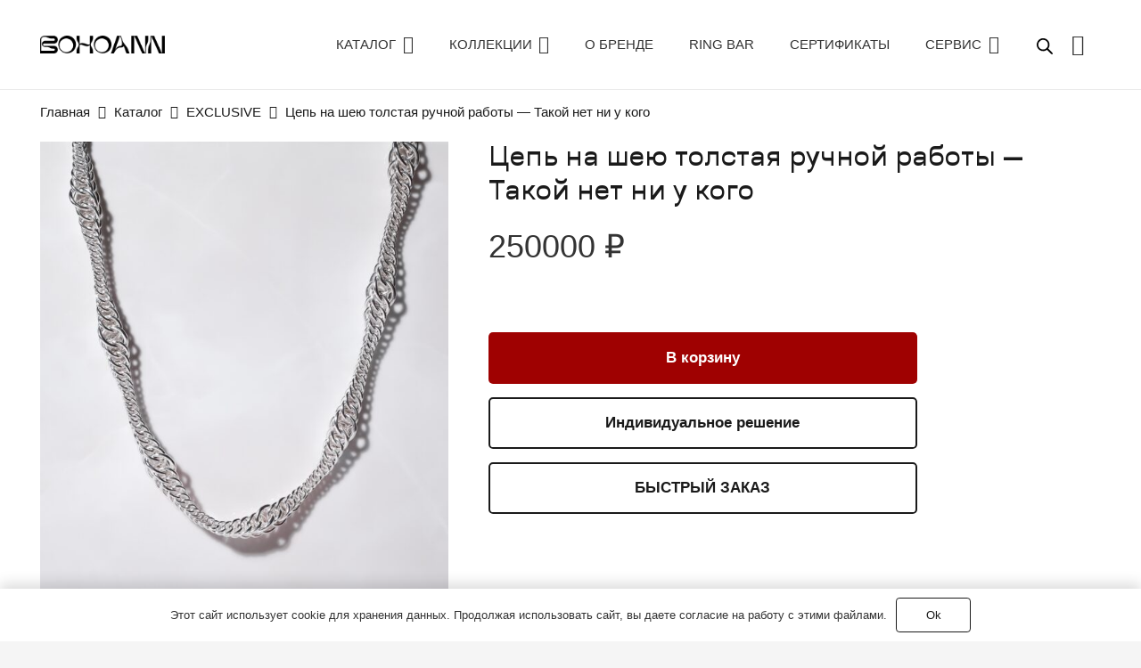

--- FILE ---
content_type: text/html; charset=UTF-8
request_url: https://bohoann.ru/specials/czep-ruchnoj-raboty-takoj-net-ni-u-kogo-dlina-70sm-serebro-925/
body_size: 78980
content:
<!DOCTYPE HTML>
<html lang="ru-RU">
<head>
	<meta charset="UTF-8">
	<script id="yandexPaySplit-own-payment-methods-head-admin">
window.yandexPaySplitCheckoutVariables = {"env":"production","currency":"Rub","merchantId":"2508d54b-97eb-425b-980c-c1359a8f149f","availablePaymentMethods":["CARD","SPLIT"],"widgetType":"Simple","sum":0,"checkout_yandex_pay":null,"checkout_yandex_split":null,"plus":{"size":"s","theme":"light","align":"center","color":"primary","variant":"simple"},"split":{"size":"s","theme":"light","align":"center","color":"primary","variant":"simple"}};
</script>
<script id="yandexPaySplit-own-payment-methods-head-admin">
window.yandexPaySplitOwnPaymentMethods = [];
</script>
<script id="yookassa-own-payment-methods-head">
window.yookassaOwnPaymentMethods = [];
</script>
<meta name='robots' content='index, follow, max-image-preview:large, max-snippet:-1, max-video-preview:-1' />

	<!-- This site is optimized with the Yoast SEO plugin v26.7 - https://yoast.com/wordpress/plugins/seo/ -->
	<title>Цепь на шею толстая ручной работы - Такой нет ни у кого — купить в магазине BOHOANN 💍 Современное ювелирное искусство</title>
	<meta name="description" content="Цепь на шею толстая ручной работы - Такой нет ни у кого — 250000 ₽. Доставка по РФ. ✔ Гарантия ✔ Собственное производство. ✔ Изготовление на заказ ✔Удобная рассрочка ДОЛЯМИ и СПЛИТ без % ✔ Бесплатная упаковка. Заказывайте в интернет-магазине «BOHOANN 💍 Современное ювелирное искусство»." />
	<link rel="canonical" href="https://bohoann.ru/catalog/exclusive/czep-ruchnoj-raboty-takoj-net-ni-u-kogo-dlina-70sm-serebro-925/" />
	<meta property="og:locale" content="ru_RU" />
	<meta property="og:type" content="product" />
	<meta property="og:title" content="Цепь на шею толстая ручной работы - Такой нет ни у кого — купить в магазине BOHOANN 💍 Современное ювелирное искусство" />
	<meta property="og:description" content="Цепь на шею толстая ручной работы - Такой нет ни у кого — 250000 ₽. Доставка по РФ. ✔ Гарантия ✔ Собственное производство. ✔ Изготовление на заказ ✔Удобная рассрочка ДОЛЯМИ и СПЛИТ без % ✔ Бесплатная упаковка. Заказывайте в интернет-магазине «BOHOANN 💍 Современное ювелирное искусство»." />
	<meta property="og:url" content="https://bohoann.ru/catalog/exclusive/czep-ruchnoj-raboty-takoj-net-ni-u-kogo-dlina-70sm-serebro-925/" />
	<meta property="og:site_name" content="BOHOANN 💍 Современное ювелирное искусство" />
	<meta property="article:modified_time" content="2025-11-30T21:38:27+00:00" />
	<meta property="og:image" content="https://bohoann.ru/wp-content/uploads/2023/04/s0062714.jpg" />
	<meta property="og:image:width" content="1372" />
	<meta property="og:image:height" content="1920" />
	<meta property="og:image:type" content="image/jpeg" /><meta property="og:image" content="https://bohoann.ru/wp-content/uploads/2023/04/test27719.webp" />
	<meta property="og:image:width" content="534" />
	<meta property="og:image:height" content="801" />
	<meta property="og:image:type" content="image/jpeg" /><meta property="og:image" content="https://bohoann.ru/wp-content/uploads/2023/04/jpg-292-scaled.jpg" />
	<meta property="og:image:width" content="1536" />
	<meta property="og:image:height" content="1920" />
	<meta property="og:image:type" content="image/jpeg" /><meta property="og:image" content="https://bohoann.ru/wp-content/uploads/2023/04/s0062748.jpg" />
	<meta property="og:image:width" content="1371" />
	<meta property="og:image:height" content="1920" />
	<meta property="og:image:type" content="image/jpeg" /><meta property="og:image" content="https://bohoann.ru/wp-content/uploads/2023/04/jpg-3-scaled-1-scaled.jpg" />
	<meta property="og:image:width" content="1280" />
	<meta property="og:image:height" content="1920" />
	<meta property="og:image:type" content="image/jpeg" /><meta property="og:image" content="https://bohoann.ru/wp-content/uploads/2023/04/jpg-291-scaled-1-scaled.jpg" />
	<meta property="og:image:width" content="1536" />
	<meta property="og:image:height" content="1920" />
	<meta property="og:image:type" content="image/jpeg" /><meta property="og:image" content="https://bohoann.ru/wp-content/uploads/2023/04/test27701.webp" />
	<meta property="og:image:width" content="534" />
	<meta property="og:image:height" content="801" />
	<meta property="og:image:type" content="image/jpeg" /><meta property="og:image" content="https://bohoann.ru/wp-content/uploads/2023/04/test27714.webp" />
	<meta property="og:image:width" content="534" />
	<meta property="og:image:height" content="801" />
	<meta property="og:image:type" content="image/jpeg" /><meta property="og:image" content="https://bohoann.ru/wp-content/uploads/2023/04/test27718.webp" />
	<meta property="og:image:width" content="534" />
	<meta property="og:image:height" content="801" />
	<meta property="og:image:type" content="image/jpeg" /><meta property="og:image" content="https://bohoann.ru/wp-content/uploads/2024/12/img_1478-scaled.jpg" />
	<meta property="og:image:width" content="1707" />
	<meta property="og:image:height" content="2560" />
	<meta property="og:image:type" content="image/jpeg" />
	<meta name="twitter:card" content="summary_large_image" />
	<meta name="twitter:label1" content="Цена" />
	<meta name="twitter:data1" content="250000&nbsp;&#8381;" />
	<meta name="twitter:label2" content="Доступность" />
	<meta name="twitter:data2" content="В наличии" />
	<script type="application/ld+json" class="yoast-schema-graph">{"@context":"https://schema.org","@graph":[{"@type":["WebPage","ItemPage"],"@id":"https://bohoann.ru/catalog/exclusive/czep-ruchnoj-raboty-takoj-net-ni-u-kogo-dlina-70sm-serebro-925/","url":"https://bohoann.ru/catalog/exclusive/czep-ruchnoj-raboty-takoj-net-ni-u-kogo-dlina-70sm-serebro-925/","name":"Цепь на шею толстая ручной работы - Такой нет ни у кого — купить в магазине BOHOANN 💍 Современное ювелирное искусство","isPartOf":{"@id":"https://bohoann.ru/#website"},"primaryImageOfPage":{"@id":"https://bohoann.ru/catalog/exclusive/czep-ruchnoj-raboty-takoj-net-ni-u-kogo-dlina-70sm-serebro-925/#primaryimage"},"image":{"@id":"https://bohoann.ru/catalog/exclusive/czep-ruchnoj-raboty-takoj-net-ni-u-kogo-dlina-70sm-serebro-925/#primaryimage"},"thumbnailUrl":"https://bohoann.ru/wp-content/uploads/2023/04/s0062714.jpg","description":"Цепь на шею толстая ручной работы - Такой нет ни у кого — 250000 ₽. Доставка по РФ. ✔ Гарантия ✔ Собственное производство. ✔ Изготовление на заказ ✔Удобная рассрочка ДОЛЯМИ и СПЛИТ без % ✔ Бесплатная упаковка. Заказывайте в интернет-магазине «BOHOANN 💍 Современное ювелирное искусство».","breadcrumb":{"@id":"https://bohoann.ru/catalog/exclusive/czep-ruchnoj-raboty-takoj-net-ni-u-kogo-dlina-70sm-serebro-925/#breadcrumb"},"inLanguage":"ru-RU","potentialAction":{"@type":"BuyAction","target":"https://bohoann.ru/catalog/exclusive/czep-ruchnoj-raboty-takoj-net-ni-u-kogo-dlina-70sm-serebro-925/"}},{"@type":"ImageObject","inLanguage":"ru-RU","@id":"https://bohoann.ru/catalog/exclusive/czep-ruchnoj-raboty-takoj-net-ni-u-kogo-dlina-70sm-serebro-925/#primaryimage","url":"https://bohoann.ru/wp-content/uploads/2023/04/s0062714.jpg","contentUrl":"https://bohoann.ru/wp-content/uploads/2023/04/s0062714.jpg","width":1372,"height":1920,"caption":"Цепь на шею"},{"@type":"BreadcrumbList","@id":"https://bohoann.ru/catalog/exclusive/czep-ruchnoj-raboty-takoj-net-ni-u-kogo-dlina-70sm-serebro-925/#breadcrumb","itemListElement":[{"@type":"ListItem","position":1,"name":"Home","item":"https://bohoann.ru/"},{"@type":"ListItem","position":2,"name":"Каталог","item":"https://bohoann.ru/catalog/"},{"@type":"ListItem","position":3,"name":"Цепь на шею толстая ручной работы &#8211; Такой нет ни у кого"}]},{"@type":"WebSite","@id":"https://bohoann.ru/#website","url":"https://bohoann.ru/","name":"BOHOANN","description":"Современное 💍 ювелирное искусство","publisher":{"@id":"https://bohoann.ru/#organization"},"alternateName":"BOHOANN 💍 современное ювелирное искусство","potentialAction":[{"@type":"SearchAction","target":{"@type":"EntryPoint","urlTemplate":"https://bohoann.ru/?s={search_term_string}"},"query-input":{"@type":"PropertyValueSpecification","valueRequired":true,"valueName":"search_term_string"}}],"inLanguage":"ru-RU"},{"@type":"Organization","@id":"https://bohoann.ru/#organization","name":"BOHOANN","url":"https://bohoann.ru/","logo":{"@type":"ImageObject","inLanguage":"ru-RU","@id":"https://bohoann.ru/#/schema/logo/image/","url":"https://bohoann.ru/wp-content/uploads/2023/05/logo.png","contentUrl":"https://bohoann.ru/wp-content/uploads/2023/05/logo.png","width":182,"height":26,"caption":"BOHOANN"},"image":{"@id":"https://bohoann.ru/#/schema/logo/image/"},"sameAs":["https://vk.com/bohoann"]}]}</script>
	<meta property="product:price:amount" content="250000" />
	<meta property="product:price:currency" content="RUB" />
	<meta property="og:availability" content="instock" />
	<meta property="product:availability" content="instock" />
	<meta property="product:retailer_item_id" content="23353" />
	<meta property="product:condition" content="new" />
	<!-- / Yoast SEO plugin. -->


<link rel='dns-prefetch' href='//auth.robokassa.ru' />
<link rel='dns-prefetch' href='//pay.yandex.ru' />
<link rel='dns-prefetch' href='//cdn.jsdelivr.net' />
<link rel="alternate" type="application/rss+xml" title="BOHOANN 💍 Современное ювелирное искусство &raquo; Лента" href="https://bohoann.ru/feed/" />
<link rel="alternate" type="application/rss+xml" title="BOHOANN 💍 Современное ювелирное искусство &raquo; Лента комментариев" href="https://bohoann.ru/comments/feed/" />
<link rel="alternate" title="oEmbed (JSON)" type="application/json+oembed" href="https://bohoann.ru/wp-json/oembed/1.0/embed?url=https%3A%2F%2Fbohoann.ru%2Fcatalog%2Fexclusive%2Fczep-ruchnoj-raboty-takoj-net-ni-u-kogo-dlina-70sm-serebro-925%2F" />
<link rel="alternate" title="oEmbed (XML)" type="text/xml+oembed" href="https://bohoann.ru/wp-json/oembed/1.0/embed?url=https%3A%2F%2Fbohoann.ru%2Fcatalog%2Fexclusive%2Fczep-ruchnoj-raboty-takoj-net-ni-u-kogo-dlina-70sm-serebro-925%2F&#038;format=xml" />
<link rel="canonical" href="https://bohoann.ru/specials/czep-ruchnoj-raboty-takoj-net-ni-u-kogo-dlina-70sm-serebro-925" />
<meta name="viewport" content="width=device-width, initial-scale=1">
<meta name="SKYPE_TOOLBAR" content="SKYPE_TOOLBAR_PARSER_COMPATIBLE">
<meta name="theme-color" content="#f5f5f5">
<meta property="og:title" content="Цепь на шею толстая ручной работы - Такой нет ни у кого — купить в магазине BOHOANN 💍 Современное ювелирное искусство">
<meta name="description" property="og:description" content="Цепь авторского плетения является настоящим произведением искусства. Ее асимметричные, крупные звенья создают великолепный и уникальный вид, который сразу привлекает внимание. На изготовление такой цепи уходит три месяца, что подчеркивает ее высокое качество и ручную работу. Каждое звено было тщательно продумано, сплетено и проработано, чтобы обеспечить прочность, надежность и неповторимую конструкцию. Дизайн этой цепи так же привлекателен благодаря своей длине. Она имеет 70 см, что позволяет носить ее в два оборота, создавая эффектный и стильный образ. Цепь изготовлена из серебра, придавая ей блеск и элегантность. Она также имеет заметный вес, что добавляет ощущения престижа и роскоши. 

Можно проверить подлинность изделия на сайте probpalata.gov.ru

УИН 6432200403040553">
<meta property="og:url" content="https://bohoann.ru/specials/czep-ruchnoj-raboty-takoj-net-ni-u-kogo-dlina-70sm-serebro-925">
<meta property="og:locale" content="ru_RU">
<meta property="og:site_name" content="BOHOANN 💍 Современное ювелирное искусство">
<meta property="og:type" content="product">
<meta property="og:image" content="https://bohoann.ru/wp-content/uploads/2023/04/s0062714-731x1024.jpg" itemprop="image">
<link rel="preload" href="https://bohoann.ru/wp-content/uploads/2023/05/archaism.woff" as="font" type="font/woff" crossorigin><link rel="preload" href="https://bohoann.ru/wp-content/uploads/2023/05/archaism.woff2" as="font" type="font/woff2" crossorigin><style id='wp-img-auto-sizes-contain-inline-css'>
img:is([sizes=auto i],[sizes^="auto," i]){contain-intrinsic-size:3000px 1500px}
/*# sourceURL=wp-img-auto-sizes-contain-inline-css */
</style>
<!-- <link rel='stylesheet' id='wooco-blocks-css' href='https://bohoann.ru/wp-content/plugins/wpc-composite-products/assets/css/blocks.css?ver=7.6.8' media='all' /> -->
<!-- <link rel='stylesheet' id='xt-icons-css' href='https://bohoann.ru/wp-content/plugins/xt-woo-ajax-add-to-cart/xt-framework/includes/customizer/controls/xt_icons/css/xt-icons.css?ver=2.5.5' media='all' /> -->
<!-- <link rel='stylesheet' id='xt_framework_add-to-cart-css' href='https://bohoann.ru/wp-content/plugins/xt-woo-ajax-add-to-cart/xt-framework/includes/modules/add-to-cart/assets/css/add-to-cart.css?ver=2.5.5' media='all' /> -->
<!-- <link rel='stylesheet' id='contact-form-7-css' href='https://bohoann.ru/wp-content/plugins/contact-form-7/includes/css/styles.css?ver=6.1.4' media='all' /> -->
<!-- <link rel='stylesheet' id='ph_booking_style-css' href='https://bohoann.ru/wp-content/plugins/ph-bookings-appointments-woocommerce-premium/resources/css/ph_booking.css?ver=6.9' media='all' /> -->
<!-- <link rel='stylesheet' id='jquery-ui-css-css' href='https://bohoann.ru/wp-content/plugins/ph-bookings-appointments-woocommerce-premium/resources/css/jquery-ui.min.css?ver=6.9' media='all' /> -->
<!-- <link rel='stylesheet' id='ph_booking_mobile_view_style-css' href='https://bohoann.ru/wp-content/plugins/ph-bookings-appointments-woocommerce-premium/resources/css/ph_bookings_mobile_view.css?ver=6.9' media='all' /> -->
<!-- <link rel='stylesheet' id='ph_booking_calendar_style-css' href='https://bohoann.ru/wp-content/plugins/ph-bookings-appointments-woocommerce-premium/resources/css/ph_calendar.css?ver=6.9' media='all' /> -->
<!-- <link rel='stylesheet' id='photoswipe-css' href='https://bohoann.ru/wp-content/plugins/woocommerce/assets/css/photoswipe/photoswipe.min.css?ver=10.4.3' media='all' /> -->
<!-- <link rel='stylesheet' id='photoswipe-default-skin-css' href='https://bohoann.ru/wp-content/plugins/woocommerce/assets/css/photoswipe/default-skin/default-skin.min.css?ver=10.4.3' media='all' /> -->
<link rel="stylesheet" type="text/css" href="//bohoann.ru/wp-content/cache/wpfc-minified/mlcy0yfi/2im1e.css" media="all"/>
<style id='woocommerce-inline-inline-css'>
.woocommerce form .form-row .required { visibility: visible; }
/*# sourceURL=woocommerce-inline-inline-css */
</style>
<!-- <link rel='stylesheet' id='xml-for-google-merchant-center-css' href='https://bohoann.ru/wp-content/plugins/xml-for-google-merchant-center/public/css/xfgmc-public.css?ver=4.0.10' media='all' /> -->
<!-- <link rel='stylesheet' id='yps-yandex-styles-css' href='https://bohoann.ru/wp-content/plugins/yandex-pay-split//assets/css/yandex-pay-split.css?ver=1.1.10' media='all' /> -->
<!-- <link rel='stylesheet' id='yml-for-yandex-market-css' href='https://bohoann.ru/wp-content/plugins/yml-for-yandex-market/public/css/y4ym-public.css?ver=5.0.26' media='all' /> -->
<!-- <link rel='stylesheet' id='xtfw_notice-css' href='https://bohoann.ru/wp-content/plugins/xt-woo-ajax-add-to-cart/xt-framework/includes/notices/assets/css/frontend-notices.css?ver=2.5.5' media='all' /> -->
<!-- <link rel='stylesheet' id='wooco-frontend-css' href='https://bohoann.ru/wp-content/plugins/wpc-composite-products/assets/css/frontend.css?ver=7.6.8' media='all' /> -->
<!-- <link rel='stylesheet' id='yith_wcbm_badge_style-css' href='https://bohoann.ru/wp-content/plugins/yith-woocommerce-badges-management/assets/css/frontend.css?ver=3.21.0' media='all' /> -->
<link rel="stylesheet" type="text/css" href="//bohoann.ru/wp-content/cache/wpfc-minified/114vkthe/q9p.css" media="all"/>
<style id='yith_wcbm_badge_style-inline-css'>
.yith-wcbm-badge.yith-wcbm-badge-text.yith-wcbm-badge-37576 {
				top: 0; left: 0; 
				
				-ms-transform: ; 
				-webkit-transform: ; 
				transform: ;
				padding: 0px 0px 0px 0px;
				background-color:#fb2626; border-radius: 0px 0px 0px 0px; width:150px; height:50px;
			}.yith-wcbm-badge.yith-wcbm-badge-text.yith-wcbm-badge-38680 {
				top: 0; left: 0; 
				
				-ms-transform: ; 
				-webkit-transform: ; 
				transform: ;
				padding: 0px 0px 0px 0px;
				background-color:#f92929; border-radius: 0px 0px 0px 0px; width:100px; height:50px;
			}
/*# sourceURL=yith_wcbm_badge_style-inline-css */
</style>
<!-- <link rel='stylesheet' id='yith-gfont-open-sans-css' href='https://bohoann.ru/wp-content/plugins/yith-woocommerce-badges-management/assets/fonts/open-sans/style.css?ver=3.21.0' media='all' /> -->
<!-- <link rel='stylesheet' id='dgwt-wcas-style-css' href='https://bohoann.ru/wp-content/plugins/ajax-search-for-woocommerce-premium/assets/css/style.min.css?ver=1.24.0' media='all' /> -->
<link rel="stylesheet" type="text/css" href="//bohoann.ru/wp-content/cache/wpfc-minified/qgn21pkx/4ec18.css" media="all"/>
<link rel='stylesheet' id='bootstrap-css-css' href='https://cdn.jsdelivr.net/npm/bootstrap@4.6.2/dist/css/bootstrap.min.css?ver=6.9' media='all' />
<!-- <link rel='stylesheet' id='popup-maker-site-css' href='//bohoann.ru/wp-content/uploads/pum/pum-site-styles.css?generated=1765054762&#038;ver=1.21.5' media='all' /> -->
<!-- <link rel='stylesheet' id='us-theme-css' href='https://bohoann.ru/wp-content/uploads/us-assets/bohoann.ru.css?ver=7c42ecb1' media='all' /> -->
<!-- <link rel='stylesheet' id='theme-style-css' href='https://bohoann.ru/wp-content/themes/Impreza-child/style.css?ver=8.32.1' media='all' /> -->
<!-- <link rel='stylesheet' id='woo_discount_pro_style-css' href='https://bohoann.ru/wp-content/plugins/woo-discount-rules-pro/Assets/Css/awdr_style.css?ver=2.6.5' media='all' /> -->
<link rel="stylesheet" type="text/css" href="//bohoann.ru/wp-content/cache/wpfc-minified/1zx9s7cs/azzp.css" media="all"/>
<script src='//bohoann.ru/wp-content/cache/wpfc-minified/2znavo59/azzp.js' type="text/javascript"></script>
<!-- <script src="https://bohoann.ru/wp-content/plugins/wp-yandex-metrika/assets/YmEc.min.js?ver=1.2.2" id="wp-yandex-metrika_YmEc-js"></script> -->
<script id="wp-yandex-metrika_YmEc-js-after">
window.tmpwpym={datalayername:'dataLayer',counters:JSON.parse('[{"number":"68306488","webvisor":"1"}]'),targets:JSON.parse('[]')};
//# sourceURL=wp-yandex-metrika_YmEc-js-after
</script>
<script src='//bohoann.ru/wp-content/cache/wpfc-minified/d3lsoj5h/azzp.js' type="text/javascript"></script>
<!-- <script src="https://bohoann.ru/wp-includes/js/jquery/jquery.min.js?ver=3.7.1" id="jquery-core-js"></script> -->
<!-- <script src="https://bohoann.ru/wp-content/plugins/wp-yandex-metrika/assets/frontend.min.js?ver=1.2.2" id="wp-yandex-metrika_frontend-js"></script> -->
<script id="xtfw-inline-js-after">
window.XT = (typeof window.XT !== "undefined") ? window.XT : {};
        
                    XT.isTouchDevice = function () {
                        return ("ontouchstart" in document.documentElement);
                    };
                    
                    (function( $ ) {
                        if (XT.isTouchDevice()) {
                            $("html").addClass("xtfw-touchevents");
                        }else{        
                            $("html").addClass("xtfw-no-touchevents");
                        }
                    })( jQuery );
                
//# sourceURL=xtfw-inline-js-after
</script>
<script src='//bohoann.ru/wp-content/cache/wpfc-minified/2nj80kkw/azzp.js' type="text/javascript"></script>
<!-- <script src="https://bohoann.ru/wp-content/plugins/xt-woo-ajax-add-to-cart/xt-framework/assets/js/jquery.ajaxqueue-min.js?ver=2.5.5" id="xt-jquery-ajaxqueue-js"></script> -->
<!-- <script src="https://bohoann.ru/wp-content/plugins/woocommerce/assets/js/jquery-blockui/jquery.blockUI.min.js?ver=2.7.0-wc.10.4.3" id="wc-jquery-blockui-js" data-wp-strategy="defer"></script> -->
<script id="wc-add-to-cart-js-extra">
var wc_add_to_cart_params = {"ajax_url":"/wp-admin/admin-ajax.php","wc_ajax_url":"/?wc-ajax=%%endpoint%%","i18n_view_cart":"\u041f\u0440\u043e\u0441\u043c\u043e\u0442\u0440 \u043a\u043e\u0440\u0437\u0438\u043d\u044b","cart_url":"https://bohoann.ru/cart/","is_cart":"","cart_redirect_after_add":"no"};
//# sourceURL=wc-add-to-cart-js-extra
</script>
<script src='//bohoann.ru/wp-content/cache/wpfc-minified/jy731he6/azzp.js' type="text/javascript"></script>
<!-- <script src="https://bohoann.ru/wp-content/plugins/woocommerce/assets/js/frontend/add-to-cart.min.js?ver=10.4.3" id="wc-add-to-cart-js" data-wp-strategy="defer"></script> -->
<script id="xt_framework_add-to-cart-js-extra">
var XT_ATC = {"customizerConfigId":"xt_framework_add-to-cart","ajaxUrl":"https://bohoann.ru/?wc-ajax=%%endpoint%%","ajaxAddToCart":"1","ajaxSinglePageAddToCart":"1","singleRefreshFragments":"","singleScrollToNotice":"","singleScrollToNoticeTimeout":"","isProductPage":"1","overrideSpinner":"1","spinnerIcon":"xt_icon-spinner2","checkmarkIcon":"xt_icon-checkmark","redirectionEnabled":"","redirectionTo":"https://bohoann.ru/cart/"};
//# sourceURL=xt_framework_add-to-cart-js-extra
</script>
<script src='//bohoann.ru/wp-content/cache/wpfc-minified/dj7dvl5/azzp.js' type="text/javascript"></script>
<!-- <script src="https://bohoann.ru/wp-content/plugins/xt-woo-ajax-add-to-cart/xt-framework/includes/modules/add-to-cart/assets/js/add-to-cart-min.js?ver=2.5.5" id="xt_framework_add-to-cart-js"></script> -->
<script id="ph_booking_general_script-js-extra">
var phive_booking_locale = {"months":["January","February","March","April","May","June","July","August","September","October","November","December"],"months_short":["Jan","Feb","Mar","Apr","May","Jun","Jul","Aug","Sep","Oct","Nov","Dec"],"booking_cost":"\u0421\u0442\u043e\u0438\u043c\u043e\u0438\u0441\u0442\u044c","booking":"\u0420\u0435\u0437\u0435\u0440\u0432","to":"to","checkin":"\u0420\u0435\u0433\u0438\u0441\u0442\u0440\u0438\u0440\u043e\u0432\u0430\u0442\u044c\u0441\u044f","checkout":"\u041f\u0440\u043e\u0432\u0435\u0440\u0438\u0442\u044c","is_not_avail":"is not available.","are_not_avail":"are not available.","pick_later_date":"Pick a later end date","pick_later_time":"Pick a later end time","max_limit_text":"Max no of blocks available to book is %max_block","pick_booking":"Please pick a booking period","exceed_booking":"Since max bookings per block is %d and you have enabled 'each participant as a booking' max participants allowed is %d","Please_Pick_a_Date":"\u0412\u044b\u0431\u0435\u0440\u0438\u0442\u0435 \u0434\u0430\u0442\u0443","pick_a_end_date":"Please Pick a End Dates.","pick_min_date":"Please Select minimum %d blocks.","pick_an_end_date":"\u0414\u0430\u0442\u0430 \u043e\u043a\u043e\u043d\u0447\u0430\u043d\u0438\u044f","pick_a_time":"\u0412\u0440\u0435\u043c\u044f","pick_a_end_time":"Please pick the end time","pick_a_end_month":"Please pick an end month","pick_a_month":"Please pick a month","max_individual_participant":"Number of %pname cannot exceed %pmax","ajaxurl":"https://bohoann.ru/wp-admin/admin-ajax.php","single_min_participant_warning":"Minimum number of %pname required is %min","astra_ajax_add_to_cart":"0","max_participant_warning":"Value must be less than or equal to Max Bookings per Block (%d)","min_participant_warning":"Value must be greater than or equal to 1","and_text":"and"};
//# sourceURL=ph_booking_general_script-js-extra
</script>
<script src='//bohoann.ru/wp-content/cache/wpfc-minified/eq0tsrfp/5qakb.js' type="text/javascript"></script>
<!-- <script src="https://bohoann.ru/wp-content/plugins/ph-bookings-appointments-woocommerce-premium/resources/js/ph-booking-general.js?ver=6.9" id="ph_booking_general_script-js"></script> -->
<!-- <script src="https://bohoann.ru/wp-content/plugins/woocommerce/assets/js/zoom/jquery.zoom.min.js?ver=1.7.21-wc.10.4.3" id="wc-zoom-js" defer data-wp-strategy="defer"></script> -->
<!-- <script src="https://bohoann.ru/wp-content/plugins/woocommerce/assets/js/flexslider/jquery.flexslider.min.js?ver=2.7.2-wc.10.4.3" id="wc-flexslider-js" defer data-wp-strategy="defer"></script> -->
<!-- <script src="https://bohoann.ru/wp-content/plugins/woocommerce/assets/js/photoswipe/photoswipe.min.js?ver=4.1.1-wc.10.4.3" id="wc-photoswipe-js" defer data-wp-strategy="defer"></script> -->
<!-- <script src="https://bohoann.ru/wp-content/plugins/woocommerce/assets/js/photoswipe/photoswipe-ui-default.min.js?ver=4.1.1-wc.10.4.3" id="wc-photoswipe-ui-default-js" defer data-wp-strategy="defer"></script> -->
<script id="wc-single-product-js-extra">
var wc_single_product_params = {"i18n_required_rating_text":"\u041f\u043e\u0436\u0430\u043b\u0443\u0439\u0441\u0442\u0430, \u043f\u043e\u0441\u0442\u0430\u0432\u044c\u0442\u0435 \u043e\u0446\u0435\u043d\u043a\u0443","i18n_rating_options":["1 \u0438\u0437 5 \u0437\u0432\u0451\u0437\u0434","2 \u0438\u0437 5 \u0437\u0432\u0451\u0437\u0434","3 \u0438\u0437 5 \u0437\u0432\u0451\u0437\u0434","4 \u0438\u0437 5 \u0437\u0432\u0451\u0437\u0434","5 \u0438\u0437 5 \u0437\u0432\u0451\u0437\u0434"],"i18n_product_gallery_trigger_text":"\u041f\u0440\u043e\u0441\u043c\u043e\u0442\u0440 \u0433\u0430\u043b\u0435\u0440\u0435\u0438 \u0438\u0437\u043e\u0431\u0440\u0430\u0436\u0435\u043d\u0438\u0439 \u0432 \u043f\u043e\u043b\u043d\u043e\u044d\u043a\u0440\u0430\u043d\u043d\u043e\u043c \u0440\u0435\u0436\u0438\u043c\u0435","review_rating_required":"yes","flexslider":{"rtl":false,"animation":"slide","smoothHeight":true,"directionNav":false,"controlNav":"thumbnails","slideshow":false,"animationSpeed":500,"animationLoop":false,"allowOneSlide":false},"zoom_enabled":"1","zoom_options":[],"photoswipe_enabled":"1","photoswipe_options":{"shareEl":false,"closeOnScroll":false,"history":false,"hideAnimationDuration":0,"showAnimationDuration":0},"flexslider_enabled":"1"};
//# sourceURL=wc-single-product-js-extra
</script>
<script src='//bohoann.ru/wp-content/cache/wpfc-minified/svidmhj/b01e.js' type="text/javascript"></script>
<!-- <script src="https://bohoann.ru/wp-content/plugins/woocommerce/assets/js/frontend/single-product.min.js?ver=10.4.3" id="wc-single-product-js" defer data-wp-strategy="defer"></script> -->
<!-- <script src="https://bohoann.ru/wp-content/plugins/woocommerce/assets/js/js-cookie/js.cookie.min.js?ver=2.1.4-wc.10.4.3" id="wc-js-cookie-js" defer data-wp-strategy="defer"></script> -->
<script id="woocommerce-js-extra">
var woocommerce_params = {"ajax_url":"/wp-admin/admin-ajax.php","wc_ajax_url":"/?wc-ajax=%%endpoint%%","i18n_password_show":"\u041f\u043e\u043a\u0430\u0437\u0430\u0442\u044c \u043f\u0430\u0440\u043e\u043b\u044c","i18n_password_hide":"\u0421\u043a\u0440\u044b\u0442\u044c \u043f\u0430\u0440\u043e\u043b\u044c"};
//# sourceURL=woocommerce-js-extra
</script>
<script src='//bohoann.ru/wp-content/cache/wpfc-minified/2yngaa78/g1r6l.js' type="text/javascript"></script>
<!-- <script src="https://bohoann.ru/wp-content/plugins/woocommerce/assets/js/frontend/woocommerce.min.js?ver=10.4.3" id="woocommerce-js" defer data-wp-strategy="defer"></script> -->
<!-- <script src="https://bohoann.ru/wp-content/plugins/xml-for-google-merchant-center/public/js/xfgmc-public.js?ver=4.0.10" id="xml-for-google-merchant-center-js"></script> -->
<script src="https://pay.yandex.ru/sdk/v1/pay.js?ver=1.0.0" id="yps-yandex-sdk-js" data-wp-strategy="async"></script>
<script id="yps-yandex-sdk-load-js-extra">
var yps_root = {"env":"production","currency":"Rub","merchantId":"2508d54b-97eb-425b-980c-c1359a8f149f","availablePaymentMethods":["CARD","SPLIT"],"widgetType":"Simple","product_id":"1613","price":"250000"};
//# sourceURL=yps-yandex-sdk-load-js-extra
</script>
<script src='//bohoann.ru/wp-content/cache/wpfc-minified/q9q239jn/azzp.js' type="text/javascript"></script>
<!-- <script src="https://bohoann.ru/wp-content/plugins/yandex-pay-split/assets/js/yandex-pay-split.js?ver=1.1.10" id="yps-yandex-sdk-load-js"></script> -->
<!-- <script src="https://bohoann.ru/wp-content/plugins/yml-for-yandex-market/public/js/y4ym-public.js?ver=5.0.26" id="yml-for-yandex-market-js"></script> -->
<link rel="https://api.w.org/" href="https://bohoann.ru/wp-json/" /><link rel="alternate" title="JSON" type="application/json" href="https://bohoann.ru/wp-json/wp/v2/product/1613" /><link rel="EditURI" type="application/rsd+xml" title="RSD" href="https://bohoann.ru/xmlrpc.php?rsd" />
<meta name="generator" content="WordPress 6.9" />
<meta name="generator" content="WooCommerce 10.4.3" />
<link rel='shortlink' href='https://bohoann.ru/?p=1613' />

<!-- This website runs the Product Feed PRO for WooCommerce by AdTribes.io plugin - version woocommercesea_option_installed_version -->
<meta name="verification" content="f612c7d25f5690ad41496fcfdbf8d1" />

<!-- Saphali Lite Version -->
<meta name="generator" content="Saphali Lite 2.0.0" />

		<style>
			.dgwt-wcas-ico-magnifier,.dgwt-wcas-ico-magnifier-handler{max-width:20px}.dgwt-wcas-search-wrapp{max-width:800px}		</style>
			<style>
		.w-search.layout_modern .w-search-close {

		}

		.w-search.layout_modern .w-search-close {
			color: rgba(0, 0, 0, 0.5) !important;
		}

		.w-search.layout_modern .dgwt-wcas-close {
			display: none;
		}

		.w-search.layout_modern .dgwt-wcas-preloader {
			right: 20px;
		}

		.w-search.layout_fullscreen .w-form-row-field {
			top: 48px;
		}
	</style>
			<script id="us_add_no_touch">
			if ( ! /Android|webOS|iPhone|iPad|iPod|BlackBerry|IEMobile|Opera Mini/i.test( navigator.userAgent ) ) {
				document.documentElement.classList.add( "no-touch" );
			}
		</script>
				<script id="us_color_scheme_switch_class">
			if ( document.cookie.includes( "us_color_scheme_switch_is_on=true" ) ) {
				document.documentElement.classList.add( "us-color-scheme-on" );
			}
		</script>
			<noscript><style>.woocommerce-product-gallery{ opacity: 1 !important; }</style></noscript>
	<meta name="generator" content="Powered by WPBakery Page Builder - drag and drop page builder for WordPress."/>
        <!-- Yandex.Metrica counter -->
        <script type="text/javascript">
            (function (m, e, t, r, i, k, a) {
                m[i] = m[i] || function () {
                    (m[i].a = m[i].a || []).push(arguments)
                };
                m[i].l = 1 * new Date();
                k = e.createElement(t), a = e.getElementsByTagName(t)[0], k.async = 1, k.src = r, a.parentNode.insertBefore(k, a)
            })

            (window, document, "script", "https://mc.yandex.ru/metrika/tag.js", "ym");

            ym("68306488", "init", {
                clickmap: true,
                trackLinks: true,
                accurateTrackBounce: true,
                webvisor: true,
                ecommerce: "dataLayer",
                params: {
                    __ym: {
                        "ymCmsPlugin": {
                            "cms": "wordpress",
                            "cmsVersion":"6.9",
                            "pluginVersion": "1.2.2",
                            "ymCmsRip": "1296301461"
                        }
                    }
                }
            });
        </script>
        <!-- /Yandex.Metrica counter -->
        <link rel="icon" href="https://bohoann.ru/wp-content/uploads/2023/10/cropped-logo_footer-32x32.png" sizes="32x32" />
<link rel="icon" href="https://bohoann.ru/wp-content/uploads/2023/10/cropped-logo_footer-192x192.png" sizes="192x192" />
<link rel="apple-touch-icon" href="https://bohoann.ru/wp-content/uploads/2023/10/cropped-logo_footer-180x180.png" />
<meta name="msapplication-TileImage" content="https://bohoann.ru/wp-content/uploads/2023/10/cropped-logo_footer-270x270.png" />
		<style id="wp-custom-css">
			.digi-dolyame-label--container {
    width: 100%;
    height: 33px;
    margin: 5px 0;
}
#shipping_first_name {
	display:none;
}		</style>
		<style id="xirki-inline-styles">.xt_atc-loading .xt_atc-button-spinner-wrap.xt_atc-button-spinner-ready{-webkit-transform:scale(1.3)!important;-moz-transform:scale(1.3)!important;-ms-transform:scale(1.3)!important;-o-transform:scale(1.3)!important;transform:scale(1.3)!important;}</style><noscript><style> .wpb_animate_when_almost_visible { opacity: 1; }</style></noscript>		<style id="us-icon-fonts">@font-face{font-display:block;font-style:normal;font-family:"fontawesome";font-weight:900;src:url("https://bohoann.ru/wp-content/themes/Impreza/fonts/fa-solid-900.woff2?ver=8.32.1") format("woff2")}.fas{font-family:"fontawesome";font-weight:900}@font-face{font-display:block;font-style:normal;font-family:"fontawesome";font-weight:400;src:url("https://bohoann.ru/wp-content/themes/Impreza/fonts/fa-regular-400.woff2?ver=8.32.1") format("woff2")}.far{font-family:"fontawesome";font-weight:400}@font-face{font-display:block;font-style:normal;font-family:"fontawesome";font-weight:300;src:url("https://bohoann.ru/wp-content/themes/Impreza/fonts/fa-light-300.woff2?ver=8.32.1") format("woff2")}.fal{font-family:"fontawesome";font-weight:300}@font-face{font-display:block;font-style:normal;font-family:"Font Awesome 5 Duotone";font-weight:900;src:url("https://bohoann.ru/wp-content/themes/Impreza/fonts/fa-duotone-900.woff2?ver=8.32.1") format("woff2")}.fad{font-family:"Font Awesome 5 Duotone";font-weight:900}.fad{position:relative}.fad:before{position:absolute}.fad:after{opacity:0.4}@font-face{font-display:block;font-style:normal;font-family:"Font Awesome 5 Brands";font-weight:400;src:url("https://bohoann.ru/wp-content/themes/Impreza/fonts/fa-brands-400.woff2?ver=8.32.1") format("woff2")}.fab{font-family:"Font Awesome 5 Brands";font-weight:400}@font-face{font-display:block;font-style:normal;font-family:"Material Icons";font-weight:400;src:url("https://bohoann.ru/wp-content/themes/Impreza/fonts/material-icons.woff2?ver=8.32.1") format("woff2")}.material-icons{font-family:"Material Icons";font-weight:400}</style>
				<style id="us-current-header-css"> .l-subheader.at_middle,.l-subheader.at_middle .w-dropdown-list,.l-subheader.at_middle .type_mobile .w-nav-list.level_1{background:var(--color-header-middle-bg);color:var(--color-header-middle-text)}.no-touch .l-subheader.at_middle a:hover,.no-touch .l-header.bg_transparent .l-subheader.at_middle .w-dropdown.opened a:hover{color:var(--color-header-middle-text-hover)}.l-header.bg_transparent:not(.sticky) .l-subheader.at_middle{background:var(--color-header-transparent-bg);color:var(--color-header-transparent-text)}.no-touch .l-header.bg_transparent:not(.sticky) .at_middle .w-cart-link:hover,.no-touch .l-header.bg_transparent:not(.sticky) .at_middle .w-text a:hover,.no-touch .l-header.bg_transparent:not(.sticky) .at_middle .w-html a:hover,.no-touch .l-header.bg_transparent:not(.sticky) .at_middle .w-nav>a:hover,.no-touch .l-header.bg_transparent:not(.sticky) .at_middle .w-menu a:hover,.no-touch .l-header.bg_transparent:not(.sticky) .at_middle .w-search>a:hover,.no-touch .l-header.bg_transparent:not(.sticky) .at_middle .w-dropdown a:hover,.no-touch .l-header.bg_transparent:not(.sticky) .at_middle .type_desktop .menu-item.level_1:hover>a{color:#999999}.header_ver .l-header{background:var(--color-header-middle-bg);color:var(--color-header-middle-text)}@media (min-width:1381px){.hidden_for_default{display:none!important}.l-subheader.at_top{display:none}.l-subheader.at_bottom{display:none}.l-header{position:relative;z-index:111;width:100%}.l-subheader{margin:0 auto}.l-subheader.width_full{padding-left:1.5rem;padding-right:1.5rem}.l-subheader-h{display:flex;align-items:center;position:relative;margin:0 auto;max-width:var(--site-content-width,1200px);height:inherit}.w-header-show{display:none}.l-header.pos_fixed{position:fixed;left:0}.l-header.pos_fixed:not(.notransition) .l-subheader{transition-property:transform,box-shadow,line-height,height;transition-duration:.3s;transition-timing-function:cubic-bezier(.78,.13,.15,.86)}.headerinpos_bottom.sticky_first_section .l-header.pos_fixed{position:fixed!important}.header_hor .l-header.sticky_auto_hide{transition:transform .3s cubic-bezier(.78,.13,.15,.86) .1s}.header_hor .l-header.sticky_auto_hide.down{transform:translateY(-110%)}.l-header.bg_transparent:not(.sticky) .l-subheader{box-shadow:none!important;background:none}.l-header.bg_transparent~.l-main .l-section.width_full.height_auto:first-of-type>.l-section-h{padding-top:0!important;padding-bottom:0!important}.l-header.pos_static.bg_transparent{position:absolute;left:0}.l-subheader.width_full .l-subheader-h{max-width:none!important}.l-header.shadow_thin .l-subheader.at_middle,.l-header.shadow_thin .l-subheader.at_bottom{box-shadow:0 1px 0 rgba(0,0,0,0.08)}.l-header.shadow_wide .l-subheader.at_middle,.l-header.shadow_wide .l-subheader.at_bottom{box-shadow:0 3px 5px -1px rgba(0,0,0,0.1),0 2px 1px -1px rgba(0,0,0,0.05)}.header_hor .l-subheader-cell>.w-cart{margin-left:0;margin-right:0}:root{--header-height:60px;--header-sticky-height:50px}.l-header:before{content:'60'}.l-header.sticky:before{content:'50'}.l-subheader.at_top{line-height:40px;height:40px}.l-header.sticky .l-subheader.at_top{line-height:0px;height:0px;overflow:hidden}.l-subheader.at_middle{line-height:60px;height:60px}.l-header.sticky .l-subheader.at_middle{line-height:50px;height:50px}.l-subheader.at_bottom{line-height:50px;height:50px}.l-header.sticky .l-subheader.at_bottom{line-height:50px;height:50px}.headerinpos_above .l-header.pos_fixed{overflow:hidden;transition:transform 0.3s;transform:translate3d(0,-100%,0)}.headerinpos_above .l-header.pos_fixed.sticky{overflow:visible;transform:none}.headerinpos_above .l-header.pos_fixed~.l-section>.l-section-h,.headerinpos_above .l-header.pos_fixed~.l-main .l-section:first-of-type>.l-section-h{padding-top:0!important}.headerinpos_below .l-header.pos_fixed:not(.sticky){position:absolute;top:100%}.headerinpos_below .l-header.pos_fixed~.l-main>.l-section:first-of-type>.l-section-h{padding-top:0!important}.headerinpos_below .l-header.pos_fixed~.l-main .l-section.full_height:nth-of-type(2){min-height:100vh}.headerinpos_below .l-header.pos_fixed~.l-main>.l-section:nth-of-type(2)>.l-section-h{padding-top:var(--header-height)}.headerinpos_bottom .l-header.pos_fixed:not(.sticky){position:absolute;top:100vh}.headerinpos_bottom .l-header.pos_fixed~.l-main>.l-section:first-of-type>.l-section-h{padding-top:0!important}.headerinpos_bottom .l-header.pos_fixed~.l-main>.l-section:first-of-type>.l-section-h{padding-bottom:var(--header-height)}.headerinpos_bottom .l-header.pos_fixed.bg_transparent~.l-main .l-section.valign_center:not(.height_auto):first-of-type>.l-section-h{top:calc( var(--header-height) / 2 )}.headerinpos_bottom .l-header.pos_fixed:not(.sticky) .w-cart-dropdown,.headerinpos_bottom .l-header.pos_fixed:not(.sticky) .w-nav.type_desktop .w-nav-list.level_2{bottom:100%;transform-origin:0 100%}.headerinpos_bottom .l-header.pos_fixed:not(.sticky) .w-nav.type_mobile.m_layout_dropdown .w-nav-list.level_1{top:auto;bottom:100%;box-shadow:var(--box-shadow-up)}.headerinpos_bottom .l-header.pos_fixed:not(.sticky) .w-nav.type_desktop .w-nav-list.level_3,.headerinpos_bottom .l-header.pos_fixed:not(.sticky) .w-nav.type_desktop .w-nav-list.level_4{top:auto;bottom:0;transform-origin:0 100%}.headerinpos_bottom .l-header.pos_fixed:not(.sticky) .w-dropdown-list{top:auto;bottom:-0.4em;padding-top:0.4em;padding-bottom:2.4em}.admin-bar .l-header.pos_static.bg_solid~.l-main .l-section.full_height:first-of-type{min-height:calc( 100vh - var(--header-height) - 32px )}.admin-bar .l-header.pos_fixed:not(.sticky_auto_hide)~.l-main .l-section.full_height:not(:first-of-type){min-height:calc( 100vh - var(--header-sticky-height) - 32px )}.admin-bar.headerinpos_below .l-header.pos_fixed~.l-main .l-section.full_height:nth-of-type(2){min-height:calc(100vh - 32px)}}@media (min-width:1025px) and (max-width:1380px){.hidden_for_laptops{display:none!important}.l-subheader.at_top{display:none}.l-subheader.at_bottom{display:none}.l-header{position:relative;z-index:111;width:100%}.l-subheader{margin:0 auto}.l-subheader.width_full{padding-left:1.5rem;padding-right:1.5rem}.l-subheader-h{display:flex;align-items:center;position:relative;margin:0 auto;max-width:var(--site-content-width,1200px);height:inherit}.w-header-show{display:none}.l-header.pos_fixed{position:fixed;left:0}.l-header.pos_fixed:not(.notransition) .l-subheader{transition-property:transform,box-shadow,line-height,height;transition-duration:.3s;transition-timing-function:cubic-bezier(.78,.13,.15,.86)}.headerinpos_bottom.sticky_first_section .l-header.pos_fixed{position:fixed!important}.header_hor .l-header.sticky_auto_hide{transition:transform .3s cubic-bezier(.78,.13,.15,.86) .1s}.header_hor .l-header.sticky_auto_hide.down{transform:translateY(-110%)}.l-header.bg_transparent:not(.sticky) .l-subheader{box-shadow:none!important;background:none}.l-header.bg_transparent~.l-main .l-section.width_full.height_auto:first-of-type>.l-section-h{padding-top:0!important;padding-bottom:0!important}.l-header.pos_static.bg_transparent{position:absolute;left:0}.l-subheader.width_full .l-subheader-h{max-width:none!important}.l-header.shadow_thin .l-subheader.at_middle,.l-header.shadow_thin .l-subheader.at_bottom{box-shadow:0 1px 0 rgba(0,0,0,0.08)}.l-header.shadow_wide .l-subheader.at_middle,.l-header.shadow_wide .l-subheader.at_bottom{box-shadow:0 3px 5px -1px rgba(0,0,0,0.1),0 2px 1px -1px rgba(0,0,0,0.05)}.header_hor .l-subheader-cell>.w-cart{margin-left:0;margin-right:0}:root{--header-height:100px;--header-sticky-height:60px}.l-header:before{content:'100'}.l-header.sticky:before{content:'60'}.l-subheader.at_top{line-height:40px;height:40px}.l-header.sticky .l-subheader.at_top{line-height:0px;height:0px;overflow:hidden}.l-subheader.at_middle{line-height:100px;height:100px}.l-header.sticky .l-subheader.at_middle{line-height:60px;height:60px}.l-subheader.at_bottom{line-height:50px;height:50px}.l-header.sticky .l-subheader.at_bottom{line-height:50px;height:50px}.headerinpos_above .l-header.pos_fixed{overflow:hidden;transition:transform 0.3s;transform:translate3d(0,-100%,0)}.headerinpos_above .l-header.pos_fixed.sticky{overflow:visible;transform:none}.headerinpos_above .l-header.pos_fixed~.l-section>.l-section-h,.headerinpos_above .l-header.pos_fixed~.l-main .l-section:first-of-type>.l-section-h{padding-top:0!important}.headerinpos_below .l-header.pos_fixed:not(.sticky){position:absolute;top:100%}.headerinpos_below .l-header.pos_fixed~.l-main>.l-section:first-of-type>.l-section-h{padding-top:0!important}.headerinpos_below .l-header.pos_fixed~.l-main .l-section.full_height:nth-of-type(2){min-height:100vh}.headerinpos_below .l-header.pos_fixed~.l-main>.l-section:nth-of-type(2)>.l-section-h{padding-top:var(--header-height)}.headerinpos_bottom .l-header.pos_fixed:not(.sticky){position:absolute;top:100vh}.headerinpos_bottom .l-header.pos_fixed~.l-main>.l-section:first-of-type>.l-section-h{padding-top:0!important}.headerinpos_bottom .l-header.pos_fixed~.l-main>.l-section:first-of-type>.l-section-h{padding-bottom:var(--header-height)}.headerinpos_bottom .l-header.pos_fixed.bg_transparent~.l-main .l-section.valign_center:not(.height_auto):first-of-type>.l-section-h{top:calc( var(--header-height) / 2 )}.headerinpos_bottom .l-header.pos_fixed:not(.sticky) .w-cart-dropdown,.headerinpos_bottom .l-header.pos_fixed:not(.sticky) .w-nav.type_desktop .w-nav-list.level_2{bottom:100%;transform-origin:0 100%}.headerinpos_bottom .l-header.pos_fixed:not(.sticky) .w-nav.type_mobile.m_layout_dropdown .w-nav-list.level_1{top:auto;bottom:100%;box-shadow:var(--box-shadow-up)}.headerinpos_bottom .l-header.pos_fixed:not(.sticky) .w-nav.type_desktop .w-nav-list.level_3,.headerinpos_bottom .l-header.pos_fixed:not(.sticky) .w-nav.type_desktop .w-nav-list.level_4{top:auto;bottom:0;transform-origin:0 100%}.headerinpos_bottom .l-header.pos_fixed:not(.sticky) .w-dropdown-list{top:auto;bottom:-0.4em;padding-top:0.4em;padding-bottom:2.4em}.admin-bar .l-header.pos_static.bg_solid~.l-main .l-section.full_height:first-of-type{min-height:calc( 100vh - var(--header-height) - 32px )}.admin-bar .l-header.pos_fixed:not(.sticky_auto_hide)~.l-main .l-section.full_height:not(:first-of-type){min-height:calc( 100vh - var(--header-sticky-height) - 32px )}.admin-bar.headerinpos_below .l-header.pos_fixed~.l-main .l-section.full_height:nth-of-type(2){min-height:calc(100vh - 32px)}}@media (min-width:601px) and (max-width:1024px){.hidden_for_tablets{display:none!important}.l-subheader.at_top{display:none}.l-subheader.at_bottom{display:none}.l-header{position:relative;z-index:111;width:100%}.l-subheader{margin:0 auto}.l-subheader.width_full{padding-left:1.5rem;padding-right:1.5rem}.l-subheader-h{display:flex;align-items:center;position:relative;margin:0 auto;max-width:var(--site-content-width,1200px);height:inherit}.w-header-show{display:none}.l-header.pos_fixed{position:fixed;left:0}.l-header.pos_fixed:not(.notransition) .l-subheader{transition-property:transform,box-shadow,line-height,height;transition-duration:.3s;transition-timing-function:cubic-bezier(.78,.13,.15,.86)}.headerinpos_bottom.sticky_first_section .l-header.pos_fixed{position:fixed!important}.header_hor .l-header.sticky_auto_hide{transition:transform .3s cubic-bezier(.78,.13,.15,.86) .1s}.header_hor .l-header.sticky_auto_hide.down{transform:translateY(-110%)}.l-header.bg_transparent:not(.sticky) .l-subheader{box-shadow:none!important;background:none}.l-header.bg_transparent~.l-main .l-section.width_full.height_auto:first-of-type>.l-section-h{padding-top:0!important;padding-bottom:0!important}.l-header.pos_static.bg_transparent{position:absolute;left:0}.l-subheader.width_full .l-subheader-h{max-width:none!important}.l-header.shadow_thin .l-subheader.at_middle,.l-header.shadow_thin .l-subheader.at_bottom{box-shadow:0 1px 0 rgba(0,0,0,0.08)}.l-header.shadow_wide .l-subheader.at_middle,.l-header.shadow_wide .l-subheader.at_bottom{box-shadow:0 3px 5px -1px rgba(0,0,0,0.1),0 2px 1px -1px rgba(0,0,0,0.05)}.header_hor .l-subheader-cell>.w-cart{margin-left:0;margin-right:0}:root{--header-height:80px;--header-sticky-height:60px}.l-header:before{content:'80'}.l-header.sticky:before{content:'60'}.l-subheader.at_top{line-height:40px;height:40px}.l-header.sticky .l-subheader.at_top{line-height:0px;height:0px;overflow:hidden}.l-subheader.at_middle{line-height:80px;height:80px}.l-header.sticky .l-subheader.at_middle{line-height:60px;height:60px}.l-subheader.at_bottom{line-height:50px;height:50px}.l-header.sticky .l-subheader.at_bottom{line-height:50px;height:50px}}@media (max-width:600px){.hidden_for_mobiles{display:none!important}.l-subheader.at_top{display:none}.l-subheader.at_bottom{display:none}.l-header{position:relative;z-index:111;width:100%}.l-subheader{margin:0 auto}.l-subheader.width_full{padding-left:1.5rem;padding-right:1.5rem}.l-subheader-h{display:flex;align-items:center;position:relative;margin:0 auto;max-width:var(--site-content-width,1200px);height:inherit}.w-header-show{display:none}.l-header.pos_fixed{position:fixed;left:0}.l-header.pos_fixed:not(.notransition) .l-subheader{transition-property:transform,box-shadow,line-height,height;transition-duration:.3s;transition-timing-function:cubic-bezier(.78,.13,.15,.86)}.headerinpos_bottom.sticky_first_section .l-header.pos_fixed{position:fixed!important}.header_hor .l-header.sticky_auto_hide{transition:transform .3s cubic-bezier(.78,.13,.15,.86) .1s}.header_hor .l-header.sticky_auto_hide.down{transform:translateY(-110%)}.l-header.bg_transparent:not(.sticky) .l-subheader{box-shadow:none!important;background:none}.l-header.bg_transparent~.l-main .l-section.width_full.height_auto:first-of-type>.l-section-h{padding-top:0!important;padding-bottom:0!important}.l-header.pos_static.bg_transparent{position:absolute;left:0}.l-subheader.width_full .l-subheader-h{max-width:none!important}.l-header.shadow_thin .l-subheader.at_middle,.l-header.shadow_thin .l-subheader.at_bottom{box-shadow:0 1px 0 rgba(0,0,0,0.08)}.l-header.shadow_wide .l-subheader.at_middle,.l-header.shadow_wide .l-subheader.at_bottom{box-shadow:0 3px 5px -1px rgba(0,0,0,0.1),0 2px 1px -1px rgba(0,0,0,0.05)}.header_hor .l-subheader-cell>.w-cart{margin-left:0;margin-right:0}:root{--header-height:60px;--header-sticky-height:60px}.l-header:before{content:'60'}.l-header.sticky:before{content:'60'}.l-subheader.at_top{line-height:40px;height:40px}.l-header.sticky .l-subheader.at_top{line-height:0px;height:0px;overflow:hidden}.l-subheader.at_middle{line-height:60px;height:60px}.l-header.sticky .l-subheader.at_middle{line-height:60px;height:60px}.l-subheader.at_bottom{line-height:50px;height:50px}.l-header.sticky .l-subheader.at_bottom{line-height:50px;height:50px}}@media (min-width:1381px){.ush_image_1{height:25px!important}.l-header.sticky .ush_image_1{height:25px!important}}@media (min-width:1025px) and (max-width:1380px){.ush_image_1{height:20px!important}.l-header.sticky .ush_image_1{height:20px!important}}@media (min-width:601px) and (max-width:1024px){.ush_image_1{height:20px!important}.l-header.sticky .ush_image_1{height:20px!important}}@media (max-width:600px){.ush_image_1{height:15px!important}.l-header.sticky .ush_image_1{height:15px!important}}.header_hor .ush_menu_1.type_desktop .menu-item.level_1>a:not(.w-btn){padding-left:20px;padding-right:20px}.header_hor .ush_menu_1.type_desktop .menu-item.level_1>a.w-btn{margin-left:20px;margin-right:20px}.header_hor .ush_menu_1.type_desktop.align-edges>.w-nav-list.level_1{margin-left:-20px;margin-right:-20px}.header_ver .ush_menu_1.type_desktop .menu-item.level_1>a:not(.w-btn){padding-top:20px;padding-bottom:20px}.header_ver .ush_menu_1.type_desktop .menu-item.level_1>a.w-btn{margin-top:20px;margin-bottom:20px}.ush_menu_1.type_desktop .menu-item-has-children.level_1>a>.w-nav-arrow{display:inline-block}.ush_menu_1.type_desktop .menu-item:not(.level_1){font-size:1rem}.ush_menu_1.type_mobile .w-nav-anchor.level_1,.ush_menu_1.type_mobile .w-nav-anchor.level_1 + .w-nav-arrow{font-size:1.1rem}.ush_menu_1.type_mobile .w-nav-anchor:not(.level_1),.ush_menu_1.type_mobile .w-nav-anchor:not(.level_1) + .w-nav-arrow{font-size:0.9rem}@media (min-width:1381px){.ush_menu_1 .w-nav-icon{font-size:36px}}@media (min-width:1025px) and (max-width:1380px){.ush_menu_1 .w-nav-icon{font-size:32px}}@media (min-width:601px) and (max-width:1024px){.ush_menu_1 .w-nav-icon{font-size:28px}}@media (max-width:600px){.ush_menu_1 .w-nav-icon{font-size:24px}}.ush_menu_1 .w-nav-icon>div{border-width:3px}@media screen and (max-width:899px){.w-nav.ush_menu_1>.w-nav-list.level_1{display:none}.ush_menu_1 .w-nav-control{display:block}}.ush_menu_1 .w-nav-item.level_1>a:not(.w-btn):focus,.no-touch .ush_menu_1 .w-nav-item.level_1.opened>a:not(.w-btn),.no-touch .ush_menu_1 .w-nav-item.level_1:hover>a:not(.w-btn){background:transparent;color:var(--color-header-middle-text-hover)}.ush_menu_1 .w-nav-item.level_1.current-menu-item>a:not(.w-btn),.ush_menu_1 .w-nav-item.level_1.current-menu-ancestor>a:not(.w-btn),.ush_menu_1 .w-nav-item.level_1.current-page-ancestor>a:not(.w-btn){background:transparent;color:var(--color-header-middle-text-hover)}.l-header.bg_transparent:not(.sticky) .ush_menu_1.type_desktop .w-nav-item.level_1.current-menu-item>a:not(.w-btn),.l-header.bg_transparent:not(.sticky) .ush_menu_1.type_desktop .w-nav-item.level_1.current-menu-ancestor>a:not(.w-btn),.l-header.bg_transparent:not(.sticky) .ush_menu_1.type_desktop .w-nav-item.level_1.current-page-ancestor>a:not(.w-btn){background:transparent;color:var(--color-header-transparent-text-hover)}.ush_menu_1 .w-nav-list:not(.level_1){background:var(--color-header-middle-bg);color:var(--color-header-middle-text)}.no-touch .ush_menu_1 .w-nav-item:not(.level_1)>a:focus,.no-touch .ush_menu_1 .w-nav-item:not(.level_1):hover>a{background:transparent;color:var(--color-header-middle-text-hover)}.ush_menu_1 .w-nav-item:not(.level_1).current-menu-item>a,.ush_menu_1 .w-nav-item:not(.level_1).current-menu-ancestor>a,.ush_menu_1 .w-nav-item:not(.level_1).current-page-ancestor>a{background:transparent;color:var(--color-header-middle-text-hover)}.ush_socials_1 .w-socials-list{margin:-0em}.ush_socials_1 .w-socials-item{padding:0em}@media (min-width:1381px){.ush_cart_1 .w-cart-link{font-size:26px}}@media (min-width:1025px) and (max-width:1380px){.ush_cart_1 .w-cart-link{font-size:24px}}@media (min-width:601px) and (max-width:1024px){.ush_cart_1 .w-cart-link{font-size:22px}}@media (max-width:600px){.ush_cart_1 .w-cart-link{font-size:20px}}.ush_menu_1{text-transform:uppercase!important}</style>
		<style>
@charset "UTF-8";

* {
  outline: none !important;
}

.container {
    max-width: 1360px;
    width: 100%;
    padding-right: 15px;
    padding-left: 15px;
    margin-right: auto;
    margin-left: auto;
}

.row {
    display: -ms-flexbox;
    display: flex;
    -ms-flex-wrap: wrap;
    flex-wrap: wrap;
    margin-right: -15px;
    margin-left: -15px;
}

.col, .col-1, .col-10, .col-11, .col-12, .col-2, .col-3, .col-4, .col-5, .col-6, .col-7, .col-8, .col-9, .col-auto, .col-lg, .col-lg-1, .col-lg-10, .col-lg-11, .col-lg-12, .col-lg-2, .col-lg-3, .col-lg-4, .col-lg-5, .col-lg-6, .col-lg-7, .col-lg-8, .col-lg-9, .col-lg-auto, .col-md, .col-md-1, .col-md-10, .col-md-11, .col-md-12, .col-md-2, .col-md-3, .col-md-4, .col-md-5, .col-md-6, .col-md-7, .col-md-8, .col-md-9, .col-md-auto, .col-sm, .col-sm-1, .col-sm-10, .col-sm-11, .col-sm-12, .col-sm-2, .col-sm-3, .col-sm-4, .col-sm-5, .col-sm-6, .col-sm-7, .col-sm-8, .col-sm-9, .col-sm-auto, .col-xl, .col-xl-1, .col-xl-10, .col-xl-11, .col-xl-12, .col-xl-2, .col-xl-3, .col-xl-4, .col-xl-5, .col-xl-6, .col-xl-7, .col-xl-8, .col-xl-9, .col-xl-auto {
    position: relative;
    width: 100%;
    min-height: 1px;
    padding-right: 15px;
    padding-left: 15px;
}

.col-lg-12 {
    -ms-flex: 0 0 100%;
    flex: 0 0 100%;
    max-width: 100%;
}

.h_logo {
  display: block;
  max-width: -webkit-fit-content;
  max-width: -moz-fit-content;
  max-width: fit-content;
}
.h_logo img {
  max-width: 181px;
  width: 100%;
  height: auto;
}

#h_menu {
  padding: 0;
  margin: 0;
  display: -webkit-box;
  display: -ms-flexbox;
  display: flex;
  -webkit-box-align: center;
      -ms-flex-align: center;
          align-items: center;
  -webkit-box-pack: left;
      -ms-flex-pack: left;
          justify-content: left;
}
#h_menu li {
  list-style: none;
  margin-right: 40px;
  position: relative;
}
#h_menu li:last-child {
  margin-right: 0;
}
#h_menu li:hover .sub-menu {
  opacity: 1;
  visibility: visible;
}
#h_menu li.menu-item-has-children {
  padding-right: 17px;
}
#h_menu li.menu-item-has-children:before {
  content: "";
  display: block;
  width: 12px;
  height: 6px;
  background: url(img/ic_menu.png);
  background-repeat: no-repeat;
  background-position: center;
  position: absolute;
  top: 50%;
  right: 0;
  margin-top: -3px;
}
#h_menu a {
  font-style: normal;
  font-weight: 600;
  font-size: 18px;
  letter-spacing: -0.03em;
  text-transform: uppercase;
  color: #1D1D1D;
  -webkit-transition: all 0.3s;
  transition: all 0.3s;
}
#h_menu a:hover, #h_menu a:active, #h_menu a:focus {
  text-decoration: none;
  color: #1D1D1D;
  opacity: 0.8;
}
#h_menu .sub-menu {
  display: block;
  position: absolute;
  top: 100%;
  left: -20px;
  z-index: 999;
  background: #fff;
  padding: 15px 20px;
  min-width: 240px;
  border: 1px solid rgba(0, 0, 0, 0.05);
  opacity: 0;
  visibility: hidden;
  -webkit-transition: all 0.2s;
  transition: all 0.2s;
}
#h_menu .sub-menu li {
  list-style: none;
  margin: 0;
}
#h_menu .sub-menu li:last-child {
  margin: 0;
}
#h_menu .sub-menu a {
  font-size: 16px;
}

.h_nav {
  display: -webkit-box;
  display: -ms-flexbox;
  display: flex;
  -webkit-box-align: center;
      -ms-flex-align: center;
          align-items: center;
  -webkit-box-pack: left;
      -ms-flex-pack: left;
          justify-content: left;
}
.h_nav a {
  display: block;
  margin-right: 13px;
}
.h_nav a:last-child {
  margin-right: 0;
}
.h_nav a:hover, .h_nav a:active, .h_nav a:focus {
  text-decoration: none;
}

.h_btn_wishlist {
  position: relative;
}
.h_btn_wishlist .yith-wcwl-items-count {
  display: -webkit-box;
  display: -ms-flexbox;
  display: flex;
  -webkit-box-align: center;
      -ms-flex-align: center;
          align-items: center;
  -webkit-box-pack: center;
      -ms-flex-pack: center;
          justify-content: center;
  width: 20px;
  height: 20px;
  background: #000;
  border-radius: 100%;
  color: #fff;
  font-weight: 400;
  font-size: 11px;
  border: 1px solid #fff;
  position: absolute;
  top: -8px;
  right: -8px;
}

.h_cart {
  position: relative;
}
.h_cart .header-cart-count {
  display: -webkit-box;
  display: -ms-flexbox;
  display: flex;
  -webkit-box-align: center;
      -ms-flex-align: center;
          align-items: center;
  -webkit-box-pack: center;
      -ms-flex-pack: center;
          justify-content: center;
  width: 20px;
  height: 20px;
  background: #000;
  border-radius: 100%;
  color: #fff;
  font-weight: 400;
  font-size: 11px;
  border: 1px solid #fff;
  position: absolute;
  top: -6px;
  right: -8px;
  opacity: 0;
}
.h_cart .header-cart-count.active {
  opacity: 1;
}

.btn_menu {
  background: none;
  padding: 0;
  border: none;
  font-style: normal;
  font-weight: 600;
  font-size: 18px;
  letter-spacing: -0.03em;
  text-transform: uppercase;
  color: #1D1D1D;
  cursor: pointer;
  margin-left: 40px;
}
.btn_menu:hover, .btn_menu:active, .btn_menu:focus {
  text-decoration: none;
  color: #1D1D1D;
}

.f_logo {
  display: -webkit-box;
  display: -ms-flexbox;
  display: flex;
  -webkit-box-align: center;
      -ms-flex-align: center;
          align-items: center;
  -webkit-box-pack: left;
      -ms-flex-pack: left;
          justify-content: left;
  margin-bottom: 33px;
}
.f_logo img {
  margin-right: 91px;
  max-width: 52px;
  width: 100%;
  height: auto;
}
.f_logo h3 {
  font-family: "Archaism";
  letter-spacing: -0.02em;
  font-style: normal;
  font-weight: 500;
  font-size: 32px;
  line-height: 32px;
  text-transform: lowercase;
  color: #FFFFFF;
  margin: 0;
  margin-bottom: 10px;
}
.f_logo p {
  font-style: normal;
  font-weight: 600;
  font-size: 16px;
  line-height: 20px;
  letter-spacing: -0.03em;
  color: #FFFFFF;
  margin: 0;
}

.f_menu_nav_box {
  display: -webkit-box;
  display: -ms-flexbox;
  display: flex;
  -webkit-box-align: start;
      -ms-flex-align: start;
          align-items: flex-start;
  -webkit-box-pack: left;
      -ms-flex-pack: left;
          justify-content: left;
  margin-right: 80px;
}

.f_menu_nav {
  border-top: 2px solid #FFFFFF;
  border-bottom: 2px solid #FFFFFF;
  padding: 32px 0 24px 0;
  display: -webkit-box;
  display: -ms-flexbox;
  display: flex;
  -webkit-box-align: start;
      -ms-flex-align: start;
          align-items: flex-start;
  -webkit-box-pack: left;
      -ms-flex-pack: left;
          justify-content: left;
  max-width: -webkit-fit-content;
  max-width: -moz-fit-content;
  max-width: fit-content;
}
.f_menu_nav .f_menu {
  margin-right: 55px;
}
.f_menu_nav .f_menu:last-child {
  margin-right: 0;
}
/* .f_menu_nav .f_menu:nth-child(3) ul li:nth-child(1) {
  margin-bottom: 25px;
}
.f_menu_nav .f_menu:nth-child(3) ul li:nth-child(2) {
  margin-bottom: 47px;
} */
/* .f_menu_nav .f_menu:nth-child(3) ul li:nth-child(3),
.f_menu_nav .f_menu:nth-child(3) ul li:nth-child(4) {
  display: none;
} */
.f_menu_nav .f_menu h3 {
  font-family: "Archaism";
  letter-spacing: -0.02em;
  font-style: normal;
  font-weight: 500;
  font-size: 24px;
  line-height: 24px;
  text-transform: lowercase;
  color: #FFFFFF;
  margin: 0;
  margin-bottom: 5px;
}
.f_menu_nav .f_menu ul {
  padding: 0;
  margin: 0;
}
.f_menu_nav .f_menu ul li {
  list-style: none;
  display: block;
}
.f_menu_nav .f_menu ul a {
  font-style: normal;
  font-weight: 600;
  font-size: 16px;
  line-height: 20px;
  letter-spacing: -0.03em;
  color: #FFFFFF;
  white-space: nowrap;
}
.f_menu_nav .f_menu ul a:hover, .f_menu_nav .f_menu ul a:active, .f_menu_nav .f_menu ul a:focus {
  color: #fff;
  text-decoration: none;
}

.f_contact p {
  margin-bottom: 40px;
  font-style: normal;
  font-weight: 600;
  font-size: 16px;
  line-height: 20px;
  letter-spacing: -0.03em;
  color: #FFFFFF;
}
.f_contact b {
  font-weight: 800;
  display: block;
}
.f_contact a {
  display: block;
  max-width: -webkit-fit-content;
  max-width: -moz-fit-content;
  max-width: fit-content;
  font-style: normal;
  font-weight: 600;
  font-size: 16px;
  line-height: 20px;
  letter-spacing: -0.03em;
  color: #FFFFFF;
}
.f_contact a:hover, .f_contact a:active, .f_contact a:focus {
  color: #fff;
  text-decoration: none;
}

.f_message {
  display: -webkit-box;
  display: -ms-flexbox;
  display: flex;
  -webkit-box-align: center;
      -ms-flex-align: center;
          align-items: center;
  -webkit-box-pack: center;
      -ms-flex-pack: center;
          justify-content: center;
  width: 221px;
  height: 54px;
  border: 2px solid #FFFFFF;
  border-radius: 4px;
  font-style: normal;
  font-weight: 600;
  font-size: 16px;
  line-height: 20px;
  letter-spacing: -0.03em;
  text-transform: uppercase;
  color: #FFFFFF;
  -webkit-transition: all 0.3s;
  transition: all 0.3s;
  margin-bottom: 25px;
}
.f_message:hover, .f_message:active, .f_message:focus {
  color: #1D1D1D;
  text-decoration: none;
  background: #fff;
}

.f_call {
  font-style: normal;
  font-weight: 600;
  font-size: 16px;
  line-height: 20px;
  letter-spacing: -0.03em;
  text-transform: uppercase;
  color: #FFFFFF;
  margin-bottom: 55px;
  display: block;
  max-width: -webkit-fit-content;
  max-width: -moz-fit-content;
  max-width: fit-content;
}
.f_call span {
  margin-right: 5px;
}
.f_call:hover, .f_call:active, .f_call:focus {
  text-decoration: none;
  color: #fff;
}

.f_social {
  margin-bottom: 55px;
}
.f_social a {
  margin-right: 22px;
  -webkit-transition: all 0.3s;
  transition: all 0.3s;
}
.f_social a:last-child {
  margin-right: 0;
}
.f_social a:hover, .f_social a:active, .f_social a:focus {
  text-decoration: none;
  opacity: 0.9;
}

.f_rekv {
  font-style: normal;
  font-weight: 800;
  font-size: 16px;
  line-height: 20px;
  letter-spacing: -0.03em;
  color: #FFFFFF;
  margin-bottom: 20px;
}

.f_develop {
  font-style: normal;
  font-weight: 600;
  font-size: 16px;
  line-height: 20px;
  letter-spacing: -0.03em;
  color: #FFFFFF;
  margin: 0;
}
.f_develop a {
  color: #FFFFFF;
}
.f_develop a:hover, .f_develop a:active, .f_develop a:focus {
  text-decoration: none;
  color: #FFFFFF;
}

.f_present {
  display: -webkit-box;
  display: -ms-flexbox;
  display: flex;
  -webkit-box-align: center;
      -ms-flex-align: center;
          align-items: center;
  -webkit-box-pack: left;
      -ms-flex-pack: left;
          justify-content: left;
}
.f_present img {
  margin-right: 35px;
}
.f_present p {
  font-style: normal;
  font-weight: 600;
  font-size: 16px;
  line-height: 14px;
  color: #F2F2F2;
  padding: 0;
  margin: 0;
}

.f_contact_link button {
  background: none;
  border: none;
  padding: 0;
  margin-right: 50px;
  cursor: pointer;
}
.f_contact_link button:last-child {
  margin-right: 0;
}
.f_contact_link button:hover, .f_contact_link button:active, .f_contact_link button:focus {
  text-decoration: none;
}

.page_collections h1 {
  margin: 0;
  margin-bottom: 40px;
  font-family: "Archaism";
  font-style: normal;
  font-weight: 500;
  font-size: 54px;
  line-height: 54px;
  letter-spacing: -0.02em;
  text-transform: lowercase;
  color: #1D1D1D;
}

.page_collections_wrapp .container {
  padding: 0;
  max-width: 1920px;
}
.page_collections_wrapp .row {
  margin: 0;
}
.page_collections_wrapp .col-lg-6 {
  padding: 0;
}
.page_collections_wrapp .col-lg-6:nth-child(2n) h3 {
  left: 60px;
}
.page_collections_wrapp .col-lg-6:nth-child(2n) .content_wrapp {
  left: 0;
}
.page_collections_wrapp .col-lg-6:nth-child(2n+1) h3 {
  right: 248px;
}

.collections_item {
  height: 395px;
  overflow: hidden;
  position: relative;
  cursor: pointer;
}
.collections_item.open .content {
  opacity: 1;
  visibility: visible;
}
.collections_item .image {
  width: 100%;
  height: 100%;
  position: absolute;
  top: 0;
  left: 0;
}
.collections_item .image img {
  display: block;
  width: 100%;
  height: 100%;
  -o-object-fit: cover;
     object-fit: cover;
}
.collections_item .image h3 {
  font-family: "Archaism";
  font-style: normal;
  font-weight: 500;
  font-size: 54px;
  line-height: 54px;
  letter-spacing: -0.02em;
  text-transform: lowercase;
  margin: 0;
  position: absolute;
  top: 62px;
  max-width: 415px;
  width: 100%;
  text-align: left;
  text-shadow: 0 0 12px #1D1D1D;
}
.collections_item .content {
  display: block;
  position: absolute;
  top: 0;
  left: 0;
  right: 0;
  width: 100%;
  height: 100%;
  background: #FFFFFF;
  opacity: 0;
  visibility: hidden;
  -webkit-transition: all 0.2s;
  transition: all 0.2s;
}
.collections_item .content .content_wrapp {
  background: #FFFFFF;
  padding: 60px 80px 50px 60px;
  position: absolute;
  top: 0;
  right: 0;
  bottom: 0;
  height: 100%;
  max-width: 720px;
  width: 100%;
}
.collections_item .content .content_wrapp .content_wrapp_desc {
  min-height: 180px;
  margin-bottom: 30px;
}
.collections_item .content .content_wrapp p {
  font-style: normal;
  font-weight: 600;
  font-size: 18px;
  line-height: 23px;
  letter-spacing: -0.03em;
  color: #1D1D1D;
  margin-bottom: 10px;
}
.collections_item .content .content_wrapp a {
  display: -webkit-box;
  display: -ms-flexbox;
  display: flex;
  -webkit-box-align: center;
      -ms-flex-align: center;
          align-items: center;
  -webkit-box-pack: center;
      -ms-flex-pack: center;
          justify-content: center;
  width: 346px;
  height: 45px;
  font-style: normal;
  font-weight: 800;
  font-size: 14px;
  line-height: 13px;
  letter-spacing: -0.03em;
  text-transform: uppercase;
  color: #FFFFFF;
  background: #1D1D1D;
  border: 1px solid #1D1D1D;
  border-radius: 4px;
}
.collections_item .content .content_wrapp a:hover, .collections_item .content .content_wrapp a:active, .collections_item .content .content_wrapp a:focus {
  text-decoration: none;
  color: #fff;
}

.page_documentation {
  padding-bottom: 60px;
}
.page_documentation h1 {
  font-family: "Archaism";
  font-style: normal;
  font-weight: 500;
  font-size: 54px;
  line-height: 54px;
  letter-spacing: -0.02em;
  text-transform: lowercase;
  color: #1D1D1D;
  margin: 0;
  margin-bottom: 25px;
}
.page_documentation .page_documentation_description {
  margin-bottom: 30px;
  font-style: normal;
  font-weight: 600;
  font-size: 18px;
  letter-spacing: -0.03em;
  color: #1D1D1D;
}
.page_documentation .page_documentation_description p:last-child {
  margin-bottom: 0;
}

.collapse_block {
  border: none;
}
.collapse_block .card {
  border: none;
  border-bottom: 1px solid #1D1D1D;
  border-radius: 0;
}

.btn_collapce {
  display: block;
  width: 100%;
  text-align: left;
  font-style: normal;
  font-weight: 800;
  font-size: 18px;
  line-height: 23px;
  letter-spacing: -0.03em;
  text-transform: uppercase;
  color: #1D1D1D;
  border: none;
  padding: 12px 18px;
  position: relative;
  cursor: pointer;
  background: none;
  padding-left: 0;
  padding-right: 30px;
}
.btn_collapce .ic {
  position: absolute;
  top: 50%;
  right: 10px;
  -webkit-transform: translate(0, -50%);
          transform: translate(0, -50%);
  -webkit-transition: all 0.3s;
  transition: all 0.3s;
}
.btn_collapce[aria-expanded=true] .ic {
  -webkit-transform: translate(0, -50%) rotate(45deg);
          transform: translate(0, -50%) rotate(45deg);
}

.collapse_body {
  text-align: left;
  font-style: normal;
  font-size: 16px;
  letter-spacing: -0.03em;
  color: #1D1D1D;
  padding: 12px 18px 28px 18px;
  padding-left: 0;
}
.collapse_body ol {
  padding-left: 17px;
}
.collapse_body a {
  color: #000;
}

.page_error, .page_thanks {
  padding-bottom: 60px;
}
.page_error h1, .page_thanks h1 {
  font-family: "Archaism";
  font-style: normal;
  font-weight: 500;
  font-size: 54px;
  line-height: 54px;
  letter-spacing: -0.02em;
  text-transform: lowercase;
  color: #1D1D1D;
  margin: 0;
  margin-bottom: 25px;
}
.page_error p, .page_thanks p {
  font-style: normal;
  font-weight: 600;
  font-size: 18px;
  letter-spacing: -0.03em;
  color: #1D1D1D;
  margin-bottom: 30px;
  max-width: 900px;
}
.page_error a, .page_thanks a {
  display: -webkit-box;
  display: -ms-flexbox;
  display: flex;
  -webkit-box-align: center;
      -ms-flex-align: center;
          align-items: center;
  -webkit-box-pack: center;
      -ms-flex-pack: center;
          justify-content: center;
  max-width: -webkit-fit-content;
  max-width: -moz-fit-content;
  max-width: fit-content;
  height: 60px;
  padding: 0 30px;
  background: -webkit-gradient(linear, left bottom, left top, from(#1D1D1D), to(#1D1D1D));
  background: linear-gradient(0deg, #1D1D1D, #1D1D1D);
  border-radius: 4px;
  font-style: normal;
  font-weight: 700;
  font-size: 18px;
  line-height: 23px;
  letter-spacing: -0.03em;
  text-transform: uppercase;
  color: #fff;
  text-decoration: none;
}
.page_error a:hover, .page_error a:active, .page_error a:focus, .page_thanks a:hover, .page_thanks a:active, .page_thanks a:focus {
  color: #fff;
}

.page_pay_later {
  padding-bottom: 60px;
}
.page_pay_later h1 {
  font-family: "Archaism";
  font-style: normal;
  font-weight: 500;
  font-size: 54px;
  line-height: 54px;
  letter-spacing: -0.02em;
  text-transform: lowercase;
  color: #1D1D1D;
  margin: 0;
  margin-bottom: 25px;
}
.page_pay_later .page_pay_later_description {
  font-style: normal;
  font-weight: 600;
  font-size: 18px;
  letter-spacing: -0.03em;
  color: #1D1D1D;
  margin-bottom: 30px;
}
.page_pay_later .page_pay_later_description p:last-child {
  margin-bottom: 0;
}

.btn_doll {
  display: -webkit-box;
  display: -ms-flexbox;
  display: flex;
  -webkit-box-align: center;
      -ms-flex-align: center;
          align-items: center;
  -webkit-box-pack: center;
      -ms-flex-pack: center;
          justify-content: center;
  width: 100%;
  max-width: 1095px;
  height: 64px;
  background: #1D1D1D;
  border: 2px solid #1D1D1D;
  border-radius: 4px;
  font-style: normal;
  font-weight: 700;
  font-size: 18px;
  line-height: 23px;
  letter-spacing: -0.03em;
  color: #FFFFFF;
  margin: 0 auto;
  margin-bottom: 41px;
  cursor: pointer;
}
.btn_doll span span {
  border-bottom: 1px solid #FFFFFF;
  margin-left: 5px;
}
.btn_doll img {
  margin-left: 39px;
}

.btn_split {
  display: -webkit-box;
  display: -ms-flexbox;
  display: flex;
  -webkit-box-align: center;
      -ms-flex-align: center;
          align-items: center;
  -webkit-box-pack: center;
      -ms-flex-pack: center;
          justify-content: center;
  width: 100%;
  max-width: 1095px;
  height: 60px;
  border: 1px solid #1D1D1D;
  border-radius: 4px;
  font-style: normal;
  font-weight: 700;
  font-size: 18px;
  line-height: 23px;
  text-align: center;
  letter-spacing: -0.03em;
  text-transform: uppercase;
  color: #1D1D1D;
  margin: 0 auto;
  background: none;
  cursor: pointer;
}

.page_certificate {
  padding-bottom: 62px;
}
.page_certificate h1 {
  font-family: "Archaism";
  font-style: normal;
  font-weight: 500;
  font-size: 54px;
  line-height: 54px;
  letter-spacing: -0.02em;
  text-transform: lowercase;
  color: #1D1D1D;
  margin: 0;
  margin-bottom: 25px;
}
.page_certificate .page_certificate_description {
  font-style: normal;
  font-weight: 600;
  font-size: 18px;
  letter-spacing: -0.03em;
  color: #1D1D1D;
  margin-bottom: 60px;
}
.page_certificate .page_certificate_description h2 {
  font-family: "Archaism";
  font-style: normal;
  font-weight: 500;
  font-size: 54px;
  line-height: 54px;
  letter-spacing: -0.02em;
  text-transform: lowercase;
  color: #1D1D1D;
  margin-bottom: 30px;
}

.product_sertificate .product_sertificate_tittle {
  display: -webkit-box;
  display: -ms-flexbox;
  display: flex;
  -webkit-box-align: center;
      -ms-flex-align: center;
          align-items: center;
  -webkit-box-pack: justify;
      -ms-flex-pack: justify;
          justify-content: space-between;
  margin-bottom: 25px;
}
.product_sertificate .product_sertificate_tittle h2 {
  font-family: "Archaism";
  font-style: normal;
  font-weight: 500;
  font-size: 54px;
  line-height: 54px;
  letter-spacing: -0.02em;
  text-transform: lowercase;
  color: #1D1D1D;
  margin: 0;
}
.product_sertificate .product_sertificate_btn {
  display: -webkit-box;
  display: -ms-flexbox;
  display: flex;
  -webkit-box-align: center;
      -ms-flex-align: center;
          align-items: center;
  -webkit-box-pack: center;
      -ms-flex-pack: center;
          justify-content: center;
  width: 100%;
  max-width: 630px;
  height: 60px;
  font-style: normal;
  font-weight: 700;
  font-size: 18px;
  line-height: 23px;
  text-align: center;
  letter-spacing: -0.03em;
  text-transform: uppercase;
  color: #1D1D1D;
  border: 2px solid #000000;
  border-radius: 4px;
  margin: 0 auto;
  margin-top: 49px;
  -webkit-transition: all 0.3s;
  transition: all 0.3s;
}
.product_sertificate .product_sertificate_btn:hover, .product_sertificate .product_sertificate_btn:active, .product_sertificate .product_sertificate_btn:focus {
  text-decoration: none;
  background: #000000;
  color: #fff;
}

.slider_nav {
  display: -webkit-box;
  display: -ms-flexbox;
  display: flex;
  -webkit-box-align: center;
      -ms-flex-align: center;
          align-items: center;
  -webkit-box-pack: left;
      -ms-flex-pack: left;
          justify-content: left;
}
.slider_nav button {
  background: none;
  padding: 0;
  border: none;
  margin-right: 68px;
  cursor: pointer;
}
.slider_nav button:last-child {
  margin-right: 0;
}

.product_item .image {
  display: block;
  background: #F2F2F2;
  border-radius: 4px;
  width: 100%;
  height: 400px;
  overflow: hidden;
  position: relative;
}
.product_item .image img {
  width: 100%;
  height: 100%;
  -o-object-fit: cover;
     object-fit: cover;
  -o-object-position: center;
     object-position: center;
}
.product_item .image .prodict_link_hidden {
  position: absolute;
  top: 0;
  left: 0;
  right: 0;
  width: 100%;
  height: 100%;
  display: block;
}
.product_item .image .yith-wcwl-add-to-wishlist {
  position: absolute;
  top: 34px;
  right: 38px;
  margin: 0 !important;
}
.product_item .image .yith-wcwl-add-to-wishlist .button {
  margin: 0 !important;
  font-size: 0;
  background: none !important;
}
.product_item .image .yith-wcwl-add-to-wishlist .button i {
  font-size: 27px;
  color: #000000;
  margin: 0;
  margin: 0 !important;
}
.product_item .image .yith-wcwl-add-to-wishlist .button span {
  display: none !important;
}
.product_item .image .yith-wcwl-add-to-wishlist .separator, .product_item .image .yith-wcwl-add-to-wishlist .view-wishlist {
  display: none !important;
}
.product_item .content {
  padding-top: 16px;
}
.product_item .product_category {
  display: -webkit-box;
  display: -ms-flexbox;
  display: flex;
  -webkit-box-align: start;
      -ms-flex-align: start;
          align-items: flex-start;
  -webkit-box-pack: left;
      -ms-flex-pack: left;
          justify-content: left;
  overflow: hidden;
  padding: 0;
  margin: 0 !important;
  margin-bottom: 10px !important;
  position: relative;
  height: 20px;
}
.product_item .product_category:before {
  content: "";
  display: block;
  width: 10px;
  height: 100%;
  background: -webkit-gradient(linear, left top, right top, from(transparent), to(#fff));
  background: linear-gradient(to right, transparent, #fff);
  position: absolute;
  top: 0;
  right: 0;
}
.product_item .product_category li {
  list-style: none;
  font-style: normal;
  font-weight: 600;
  font-size: 16px;
  line-height: 20px;
  letter-spacing: -0.03em;
  text-transform: capitalize;
  color: #1D1D1D;
  white-space: nowrap;
}
.product_item .product_category li:after {
  content: ",";
  margin-right: 5px;
}
.product_item .product_category li:last-child:after {
  display: none;
}
.product_item .product_category a {
  color: #1D1D1D;
}
.product_item .product_category a:hover, .product_item .product_category a:active, .product_item .product_category a:focus {
  text-decoration: none;
  color: #1D1D1D;
}
.product_item h3 {
  font-style: normal;
  font-weight: 600;
  font-size: 18px !important;
  line-height: 23px;
  letter-spacing: -0.03em;
  text-transform: uppercase;
  color: #1D1D1D;
  margin: 0;
  padding: 0 !important;
  margin-bottom: 10px;
  min-height: 50px;
}
.product_item h3 a {
  color: #1D1D1D;
}
.product_item h3 a:hover, .product_item h3 a:active, .product_item h3 a:focus {
  text-decoration: none;
  color: #1D1D1D;
}
.product_item .price_product {
  display: -webkit-box;
  display: -ms-flexbox;
  display: flex;
  -webkit-box-align: center;
      -ms-flex-align: center;
          align-items: center;
  -webkit-box-pack: left;
      -ms-flex-pack: left;
          justify-content: left;
  margin-bottom: 10px;
  height: 23px;
}
.product_item .price_product p {
  margin: 0;
}
.product_item .price_product .price_normal {
  font-style: normal;
  font-weight: 800;
  font-size: 18px;
  line-height: 23px;
  letter-spacing: -0.03em;
  color: #1D1D1D;
}
.product_item .price_product .price_under {
  margin-left: 20px;
  font-style: normal;
  font-weight: 600;
  font-size: 18px;
  line-height: 23px;
  letter-spacing: -0.03em;
  color: #767676;
  position: relative;
}
.product_item .price_product .price_under:before {
  content: "";
  width: 100%;
  height: 1px;
  background: #767676;
  position: absolute;
  top: 50%;
  left: 0;
  right: 0;
  -webkit-transform: translate(0, -50%);
          transform: translate(0, -50%);
}
.product_item .cont_cart {
  display: -webkit-box;
  display: -ms-flexbox;
  display: flex;
  -webkit-box-align: center;
      -ms-flex-align: center;
          align-items: center;
  -webkit-box-pack: justify;
      -ms-flex-pack: justify;
          justify-content: space-between;
}
.product_item .cont_cart .quantity_loop {
  display: none;
}
.product_item .cont_cart .product_quick_order {
  display: -webkit-box;
  display: -ms-flexbox;
  display: flex;
  -webkit-box-align: center;
      -ms-flex-align: center;
          align-items: center;
  -webkit-box-pack: center;
      -ms-flex-pack: center;
          justify-content: center;
  background: #1D1D1D;
  border: 1px solid #1D1D1D;
  border-radius: 4px;
  width: 166.74px;
  height: 32px;
  font-style: normal;
  font-weight: 800;
  font-size: 18px;
  line-height: 23px;
  letter-spacing: -0.03em;
  text-transform: uppercase;
  color: #FFFFFF;
  cursor: pointer;
  margin-right: 12px;
  padding-top: 3px;
}
.product_item .cont_cart .single_add_to_cart_button,
.product_item .cont_cart .single_add_to_cart_link {
  display: -webkit-box !important;
  display: -ms-flexbox !important;
  display: flex !important;
  -webkit-box-align: center;
      -ms-flex-align: center;
          align-items: center;
  -webkit-box-pack: center;
      -ms-flex-pack: center;
          justify-content: center;
  width: 121px !important;
  height: 32px !important;
  border: 1px solid #1D1D1D;
  border-radius: 4px;
  font-style: normal;
  font-weight: 800 !important;
  font-size: 18px !important;
  line-height: 23px !important;
  letter-spacing: -0.03em !important;
  text-transform: uppercase !important;
  color: #1D1D1D !important;
  cursor: pointer;
  background: none !important;
  margin: 0 !important;
  padding: 0 !important;
  white-space: nowrap;
  padding-top: 3px !important;
  text-decoration: none;
}
.product_item .cont_cart .single_add_to_cart_button i,
.product_item .cont_cart .single_add_to_cart_link i {
  display: none !important;
}
.product_item .cont_cart .single_add_to_cart_button:after,
.product_item .cont_cart .single_add_to_cart_link:after {
  display: none !important;
}
.product_item .cont_cart .added_to_cart.wc-forward {
  display: none !important;
}

body .woocommerce ul.products li.product .button {
  display: -webkit-box !important;
  display: -ms-flexbox !important;
  display: flex !important;
}

.page_catalog_special .product_item .product_category:before {
  background: -webkit-gradient(linear, left top, right top, from(transparent), to(#D2D2D2));
  background: linear-gradient(to right, transparent, #D2D2D2);
}

.page_faq {
  padding-bottom: 60px;
}
.page_faq h1 {
  font-family: "Archaism";
  font-style: normal;
  font-weight: 500;
  font-size: 54px;
  line-height: 54px;
  letter-spacing: -0.02em;
  text-transform: lowercase;
  color: #1D1D1D;
  margin: 0;
  margin-bottom: 20px;
}
.page_faq .page_faq_description {
  font-style: normal;
  font-weight: 600;
  font-size: 18px;
  letter-spacing: -0.03em;
  color: #1D1D1D;
  margin-bottom: 20px;
}
.page_faq .page_faq_description p:last-child {
  margin-bottom: 0;
}

.page_faq_wrapp {
  display: -webkit-box;
  display: -ms-flexbox;
  display: flex;
  -webkit-box-pack: justify;
      -ms-flex-pack: justify;
          justify-content: space-between;
  -webkit-box-align: end;
      -ms-flex-align: end;
          align-items: end;
}
.page_faq_wrapp .page_faq_nav {
  max-width: 314px;
  width: 100%;
  -webkit-transition: all 0.3s;
  transition: all 0.3s;
  position: sticky;
  bottom: 50px;
}
.page_faq_wrapp .page_faq_content {
  max-width: 900px;
  width: 100%;
  -webkit-transition: all 0.3s;
  transition: all 0.3s;
}

.page_faq_question {
  display: -webkit-box;
  display: -ms-flexbox;
  display: flex;
  -webkit-box-align: center;
      -ms-flex-align: center;
          align-items: center;
  -webkit-box-pack: center;
      -ms-flex-pack: center;
          justify-content: center;
  width: 100%;
  max-width: 314px;
  height: 64px;
  border: 1px solid #000000;
  background: none;
  border-radius: 4px;
  font-style: normal;
  font-weight: 600;
  font-size: 18px;
  line-height: 23px;
  letter-spacing: -0.03em;
  text-transform: uppercase;
  color: #1D1D1D;
  cursor: pointer;
  -webkit-transition: all 0.3s;
  transition: all 0.3s;
  margin-bottom: 31px;
}
.page_faq_question:hover, .page_faq_question:active, .page_faq_question:focus {
  text-decoration: none;
  background: #000;
  color: #fff;
}

.page_faq_all_question {
  display: -webkit-box;
  display: -ms-flexbox;
  display: flex;
  -webkit-box-align: center;
      -ms-flex-align: center;
          align-items: center;
  -webkit-box-pack: center;
      -ms-flex-pack: center;
          justify-content: center;
  width: 100%;
  font-style: normal;
  font-weight: 800;
  font-size: 18px;
  line-height: 23px;
  letter-spacing: -0.03em;
  text-transform: uppercase;
  color: #1D1D1D;
  cursor: pointer;
  -webkit-transition: all 0.3s;
  transition: all 0.3s;
  margin: 0 auto;
  max-width: -webkit-fit-content;
  max-width: -moz-fit-content;
  max-width: fit-content;
  border: none;
  background: none;
}
.page_faq_all_question span {
  margin-left: 27px;
  -webkit-transition: all 0.3s;
  transition: all 0.3s;
}
.page_faq_all_question:hover, .page_faq_all_question:active, .page_faq_all_question:focus {
  text-decoration: none;
  color: #1D1D1D;
}
.page_faq_all_question.active span {
  -webkit-transform: rotate(180deg);
          transform: rotate(180deg);
}

.collapse_block_faq .card_hides {
  display: none;
}

.page_ringbar {
  padding-bottom: 40px;
}
.page_ringbar h1 {
  font-family: "Archaism";
  font-style: normal;
  font-weight: 500;
  font-size: 64px;
  line-height: 54px;
  letter-spacing: -0.02em;
  text-transform: lowercase;
  color: #1D1D1D;
  margin: 0;
  margin-bottom: 25px;
}
.page_ringbar .page_ringbar_content {
  font-style: normal;
  font-weight: 600;
  font-size: 18px;
  letter-spacing: -0.03em;
  color: #1D1D1D;
  margin-bottom: 60px;
}
.page_ringbar .page_ringbar_content .arve {
  max-width: 100% !important;
  border-radius: 4px;
  overflow: hidden;
  margin-bottom: 40px;
}
.page_ringbar .page_ringbar_content h2 {
  font-family: "Archaism";
  font-style: normal;
  font-weight: 500;
  /*font-size: 64px;*/
  /*line-height: 54px;*/
  letter-spacing: -0.02em;
  text-transform: lowercase;
  color: #1D1D1D;
  margin: 0;
  margin-bottom: 25px;
}
.page_ringbar .page_ringbar_content ol {
  padding-left: 17px;
}

.ringbar_content h2 {
  font-family: "Archaism";
  font-style: normal;
  font-weight: 500;
  /*font-size: 64px;
  line-height: 54px;*/
  letter-spacing: -0.02em;
  text-transform: lowercase;
  color: #1D1D1D;
  margin-bottom: 43px;
}
.ringbar_content .ringbar_max_wrapper, .ringbar_content .ringbar_allmax {
  margin-bottom: 30px;
  margin-top: -10px;
  font-style: normal;
  font-weight: 700;
  font-size: 18px;
  line-height: 23px;
  letter-spacing: -0.03em;
  text-transform: uppercase;
  color: #1D1D1D;
}
.ringbar_content .ringbar_max_wrapper .ringbar_max, .ringbar_content .ringbar_allmax .ringbar_max {
  font-weight: 700;
}

.ringbar_factures {
  display: -webkit-box;
  display: -ms-flexbox;
  display: flex;
  -webkit-box-align: start;
      -ms-flex-align: start;
          align-items: flex-start;
  -webkit-box-pack: justify;
      -ms-flex-pack: justify;
          justify-content: space-between;
  margin-bottom: 30px;
	flex-wrap: wrap
}
.ringbar_factures .ringbar_facture {
  width: calc(20% - 10px);
  padding-top: 45px;
  position: relative;
}
.ringbar_factures .ringbar_facture .ringbar_img {
  width: 100%;
  /*height: 311px;*/
  border-radius: 4px;
  overflow: hidden;
}
.ringbar_factures .ringbar_facture .ringbar_img img {
  width: 100%;
  height: 100%;
  -o-object-fit: cover;
     object-fit: cover;
}
.ringbar_factures .ringbar_facture .ringbar_name {
  display: block;
  font-style: normal;
  font-weight: 700;
  font-size: 18px;
  line-height: 23px;
  letter-spacing: -0.03em;
  text-transform: uppercase;
  color: #1D1D1D;
  text-align: center;
  position: absolute;
  top: 0;
  left: 0;
  right: 0;
}
.ringbar_factures .ringbar_facture .ringbar_name b {
  font-weight: 700;
}
.ringbar_factures .ringbar_facture .ringbar_qua_count {
  display: -webkit-box;
  display: -ms-flexbox;
  display: flex;
  -webkit-box-align: center;
      -ms-flex-align: center;
          align-items: center;
  -webkit-box-pack: center;
      -ms-flex-pack: center;
          justify-content: center;
  font-style: normal;
  font-weight: 700;
  font-size: 18px;
  line-height: 23px;
  letter-spacing: -0.03em;
  text-transform: uppercase;
  color: #1D1D1D;
  position: absolute;
  bottom: 14px;
  left: 0;
  right: 0;
}
.ringbar_factures .ringbar_facture .ringbar_qua_count .minus, .ringbar_factures .ringbar_facture .ringbar_qua_count .plus {
  cursor: pointer;
}
.ringbar_factures .ringbar_facture .ringbar_qua_count .count {
  width: 28px;
  border-bottom: 2px solid #1D1D1D;
  text-align: center;
  margin: 0 2px;
}
.ringbar_factures .ringbar_facture .ringbar_qua_count .count.act {
  border-bottom: 2px solid transparent;
}

.nototal-ring {
  margin-bottom: 15px;
  font-style: normal;
  font-weight: 700;
  font-size: 18px;
  line-height: 23px;
  letter-spacing: -0.03em;
  text-transform: uppercase;
  color: #1D1D1D;
}
.nototal-ring b {
  font-weight: 800;
}

.total-ring {
  margin-bottom: 30px;
  font-style: normal;
  font-weight: 700;
  font-size: 18px;
  line-height: 23px;
  letter-spacing: -0.03em;
  text-transform: uppercase;
  color: #1D1D1D;
}
.total-ring b, .total-ring span {
  font-weight: 700;
}

#ringbar__cart {
  display: -webkit-box;
  display: -ms-flexbox;
  display: flex;
  -webkit-box-align: center;
      -ms-flex-align: center;
          align-items: center;
  -webkit-box-pack: center;
      -ms-flex-pack: center;
          justify-content: center;
  width: 100%;
  height: 60px;
  background: #1D1D1D;
  border: 1px solid #1D1D1D;
  border-radius: 4px;
  font-style: normal;
  font-weight: 700;
  font-size: 18px;
  line-height: 23px;
  letter-spacing: -0.03em;
  text-transform: uppercase;
  color: #FFFFFF;
  cursor: pointer;
}
#ringbar__cart:hover, #ringbar__cart:active, #ringbar__cart:focus {
  text-decoration: none;
  color: #fff;
}

.page_brands {
  padding-bottom: 60px;
}
.page_brands h1 {
  font-family: "Archaism";
  font-style: normal;
  font-weight: 500;
  font-size: 64px;
  line-height: 54px;
  letter-spacing: -0.02em;
  text-transform: lowercase;
  color: #1D1D1D;
  margin: 0;
  margin-bottom: 25px;
  max-width: 800px;
}
.page_brands .page_brands_description {
  font-style: normal;
  font-weight: 600;
  font-size: 18px;
  letter-spacing: -0.03em;
  color: #1D1D1D;
  margin-bottom: 40px;
}
.page_brands .page_brands_description .arve {
  max-width: 100% !important;
  border-radius: 4px;
  overflow: hidden;
  margin-bottom: 40px;
}
.page_brands .page_brands_description h2 {
  font-family: "Archaism";
  font-style: normal;
  font-weight: 500;
  font-size: 64px;
  line-height: 54px;
  letter-spacing: -0.02em;
  text-transform: lowercase;
  color: #1D1D1D;
  margin: 0;
  margin-bottom: 25px;
}
.page_brands .page_brands_description ol {
  padding-left: 17px;
}
.page_brands .page_brands_description p:last-child {
  margin-bottom: 0;
}

.page_brand_banners h2 {
  font-family: "Archaism";
  font-style: normal;
  font-weight: 700;
  font-size: 54px;
  line-height: 54px;
  letter-spacing: -0.02em;
  text-transform: lowercase;
  color: #1D1D1D;
  margin: 0;
  margin-bottom: 25px;
}
.page_brand_banners p {
  font-style: normal;
  font-weight: 600;
  font-size: 18px;
  line-height: 23px;
  letter-spacing: -0.03em;
  color: #000000;
  margin-bottom: 30px;
}
.page_brand_banners .brand_banners_item {
  height: 800px;
  width: 100%;
  display: block;
}
.page_brand_banners .brand_banners_item img {
  width: 100%;
  height: 100%;
  -o-object-fit: cover;
     object-fit: cover;
}

.page_brand_text_carousel {
  padding-top: 40px;
  padding-bottom: 69px;
  position: relative;
  overflow: hidden;
}
.page_brand_text_carousel:before {
  content: "";
  display: block;
  width: 15%;
  height: 100%;
  position: absolute;
  top: 0;
  left: 0;
  background: #fff;
  z-index: 2;
}

.brand_text_carousel .owl-stage-outer {
  overflow: visible !important;
}

.brand_text_carousel_item {
  display: -webkit-box;
  display: -ms-flexbox;
  display: flex;
  -webkit-box-align: center;
      -ms-flex-align: center;
          align-items: center;
  -webkit-box-pack: left;
      -ms-flex-pack: left;
          justify-content: left;
  width: 100%;
  height: 200px;
  font-style: normal;
  font-weight: 600;
  font-size: 18px;
  line-height: 23px;
  letter-spacing: -0.03em;
  color: #1D1D1D;
  padding: 0 49px 0 79px;
  border: 2px solid #1D1D1D;
  border-radius: 4px;
}
.brand_text_carousel_item p {
  margin: 0;
}

.page_brand_buttons h2 {
  font-family: "Archaism";
  font-style: normal;
  font-weight: 500;
  font-size: 54px;
  line-height: 54px;
  display: -webkit-box;
  display: -ms-flexbox;
  display: flex;
  -webkit-box-align: center;
      -ms-flex-align: center;
          align-items: center;
  letter-spacing: -0.02em;
  text-transform: lowercase;
  color: #1D1D1D;
  margin: 0;
  margin-bottom: 10px;
  max-width: 550px;
}

.page_brand_buttons_item {
  display: -webkit-box;
  display: -ms-flexbox;
  display: flex;
  -webkit-box-align: center;
      -ms-flex-align: center;
          align-items: center;
  -webkit-box-pack: justify;
      -ms-flex-pack: justify;
          justify-content: space-between;
  margin-bottom: 40px;
}
.page_brand_buttons_item:last-child {
  margin-bottom: 0;
}
.page_brand_buttons_item p {
  font-style: normal;
  font-weight: 600;
  font-size: 18px;
  letter-spacing: -0.03em;
  color: #000000;
  margin: 0;
  max-width: 469px;
}
.page_brand_buttons_item p b {
  font-weight: 800;
}
.page_brand_buttons_item a {
  display: -webkit-box;
  display: -ms-flexbox;
  display: flex;
  -webkit-box-align: center;
      -ms-flex-align: center;
          align-items: center;
  -webkit-box-pack: center;
      -ms-flex-pack: center;
          justify-content: center;
  width: 100%;
  max-width: 600px;
  height: 64px;
  border: 1px solid #000000;
  border-radius: 4px;
  font-style: normal;
  font-weight: 800;
  font-size: 18px;
  line-height: 23px;
  text-align: center;
  letter-spacing: -0.03em;
  text-transform: uppercase;
  color: #1D1D1D;
  -webkit-transition: all 0.3s;
  transition: all 0.3s;
}
.page_brand_buttons_item a:hover, .page_brand_buttons_item a:active, .page_brand_buttons_item a:focus {
  text-decoration: none;
  color: #fff;
  background: #000;
}

.page_online_fitting {
  margin-top: -10px;
  padding-bottom: 60px;
}
.page_online_fitting h1 {
  font-family: "Archaism";
  font-style: normal;
  font-weight: 500;
  font-size: 54px;
  line-height: 54px;
  letter-spacing: -0.02em;
  text-transform: lowercase;
  color: #1D1D1D;
  margin: 0;
  margin-bottom: 15px;
}

.page_online_fitting_content {
  display: -webkit-box;
  display: -ms-flexbox;
  display: flex;
  -webkit-box-align: center;
      -ms-flex-align: center;
          align-items: center;
  -webkit-box-pack: center;
      -ms-flex-pack: center;
          justify-content: center;
  margin-bottom: 40px;
}
.page_online_fitting_content .image {
  margin-right: 136px;
}
.page_online_fitting_content .content {
  font-style: normal;
  font-weight: 600;
  font-size: 18px;
  line-height: 23px;
  letter-spacing: -0.03em;
  color: #1D1D1D;
}
.page_online_fitting_content .content p:last-child {
  margin-bottom: 0;
}

.page_online_fitting_wrapp {
  display: -webkit-box;
  display: -ms-flexbox;
  display: flex;
  -webkit-box-align: start;
      -ms-flex-align: start;
          align-items: flex-start;
  -webkit-box-pack: left;
      -ms-flex-pack: left;
          justify-content: left;
  -ms-flex-flow: wrap;
      flex-flow: wrap;
  max-width: -webkit-fit-content;
  max-width: -moz-fit-content;
  max-width: fit-content;
  position: relative;
}

.page_online_fitting_step {
  max-width: 420px;
  width: 100%;
  position: relative;
}
.page_online_fitting_step:nth-child(1) {
  -webkit-box-ordinal-group: 2;
      -ms-flex-order: 1;
          order: 1;
  margin-right: 130px;
  margin-bottom: 30px;
}
.page_online_fitting_step:nth-child(2) {
  -webkit-box-ordinal-group: 4;
      -ms-flex-order: 3;
          order: 3;
  margin-right: 130px;
}
.page_online_fitting_step:nth-child(3) {
  -webkit-box-ordinal-group: 3;
      -ms-flex-order: 2;
          order: 2;
  max-width: 500px;
}
.page_online_fitting_step:nth-child(4) {
  -webkit-box-ordinal-group: 5;
      -ms-flex-order: 4;
          order: 4;
  margin-top: -210px;
}
.page_online_fitting_step .number {
  font-family: "Archaism";
  font-style: normal;
  font-weight: 500;
  font-size: 126px;
  line-height: 127px;
  letter-spacing: -0.02em;
  text-transform: lowercase;
  color: #F1B963;
  position: absolute;
  top: 5px;
  left: -7px;
}
.page_online_fitting_step h3 {
  font-style: normal;
  font-weight: 600;
  font-size: 32px;
  line-height: 41px;
  letter-spacing: -0.03em;
  text-transform: lowercase;
  color: #1D1D1D;
  margin: 0;
  margin-bottom: 20px;
  position: relative;
  z-index: 2;
}
.page_online_fitting_step .content {
  font-style: normal;
  font-weight: 600;
  font-size: 18px;
  line-height: 23px;
  letter-spacing: -0.03em;
  color: #1D1D1D;
  margin-bottom: 30px;
  position: relative;
  z-index: 2;
}
.page_online_fitting_step .content:last-child {
  margin-bottom: 0;
}
.page_online_fitting_step .content p:last-child {
  margin-bottom: 0;
}
.page_online_fitting_step .image {
  display: -webkit-box;
  display: -ms-flexbox;
  display: flex;
  -webkit-box-align: start;
      -ms-flex-align: start;
          align-items: flex-start;
  -webkit-box-pack: left;
      -ms-flex-pack: left;
          justify-content: left;
}
.page_online_fitting_step .image a {
  display: block;
  width: 124px;
  height: 167px;
  margin-right: 12px;
  overflow: hidden;
}
.page_online_fitting_step .image a img {
  width: 100%;
  height: 100%;
  -o-object-fit: cover;
     object-fit: cover;
}

.page_online_fitting_link {
  display: -webkit-box;
  display: -ms-flexbox;
  display: flex;
  -webkit-box-align: center;
      -ms-flex-align: center;
          align-items: center;
  -webkit-box-pack: center;
      -ms-flex-pack: center;
          justify-content: center;
  width: 100%;
  max-width: 478px;
  height: 64px;
  background: #1D1D1D;
  border: 1px solid #1D1D1D;
  border-radius: 4px;
  font-style: normal;
  font-weight: 800;
  font-size: 18px;
  line-height: 23px;
  letter-spacing: -0.03em;
  text-transform: uppercase;
  color: #FFFFFF;
  -webkit-box-ordinal-group: 6;
      -ms-flex-order: 5;
          order: 5;
  position: absolute;
  bottom: 15px;
  left: 550px;
}
.page_online_fitting_link:hover, .page_online_fitting_link:active, .page_online_fitting_link:focus {
  text-decoration: none;
  color: #fff;
}

.page_contact {
  margin-top: -10px;
  padding-bottom: 60px;
}
.page_contact h1 {
  font-family: "Archaism";
  font-style: normal;
  font-weight: 500;
  font-size: 54px;
  line-height: 54px;
  letter-spacing: -0.02em;
  text-transform: lowercase;
  color: #1D1D1D;
  margin: 0;
  margin-bottom: 15px;
}

.page_contact_offline_store .page_contact_offline_store_tittle {
  margin-bottom: 25px;
  display: -webkit-box;
  display: -ms-flexbox;
  display: flex;
  -webkit-box-align: center;
      -ms-flex-align: center;
          align-items: center;
  -webkit-box-pack: justify;
      -ms-flex-pack: justify;
          justify-content: space-between;
}
.page_contact_offline_store h2 {
  font-family: "Archaism";
  font-style: normal;
  font-weight: 500;
  font-size: 54px;
  line-height: 54px;
  letter-spacing: -0.02em;
  text-transform: lowercase;
  color: #1D1D1D;
  margin: 0;
}

.page_contact_offline_store_wrapp {
  display: -webkit-box;
  display: -ms-flexbox;
  display: flex;
  -webkit-box-align: start;
      -ms-flex-align: start;
          align-items: flex-start;
  -webkit-box-pack: justify;
      -ms-flex-pack: justify;
          justify-content: space-between;
}
.page_contact_offline_store_wrapp .page_contact_offline_store_contact {
  max-width: 335px;
  width: 100%;
}
.page_contact_offline_store_wrapp .page_contact_offline_store_carousel {
  max-width: 910px;
  width: 100%;
}

.page_contact_offline_store_contact_item {
  margin-bottom: 51px;
}
.page_contact_offline_store_contact_item:last-child {
  margin-bottom: 0;
}
.page_contact_offline_store_contact_item h3 {
  font-style: normal;
  font-weight: 800;
  font-size: 18px;
  line-height: 23px;
  letter-spacing: -0.03em;
  text-transform: uppercase;
  color: #000000;
  margin: 0;
}
.page_contact_offline_store_contact_item p.time {
  font-style: normal;
  font-weight: 700;
  font-size: 18px;
  line-height: 23px;
  letter-spacing: -0.03em;
  text-transform: uppercase;
  color: #000000;
  margin-bottom: 20px;
}
.page_contact_offline_store_contact_item p.adress {
  font-style: normal;
  font-weight: 600;
  font-size: 18px;
  line-height: 23px;
  letter-spacing: -0.03em;
  color: #000000;
  margin-bottom: 20px;
}
.page_contact_offline_store_contact_item p.phone {
  font-style: normal;
  font-weight: 600;
  font-size: 18px;
  line-height: 23px;
  letter-spacing: -0.03em;
  color: #1D1D1D;
  margin: 0;
}
.page_contact_offline_store_contact_item p.phone a {
  color: #1D1D1D;
}
.page_contact_offline_store_contact_item p.phone a:hover, .page_contact_offline_store_contact_item p.phone a:active, .page_contact_offline_store_contact_item p.phone a:focus {
  color: #1D1D1D;
  text-decoration: none;
}

.page_contact_markets {
  padding-bottom: 51px;
  padding-top: 40px;
}
.page_contact_markets h2 {
  font-family: "Archaism";
  font-style: normal;
  font-weight: 500;
  font-size: 54px;
  line-height: 54px;
  letter-spacing: -0.02em;
  text-transform: lowercase;
  color: #1D1D1D;
  margin: 0;
  margin-bottom: 35px;
}
.page_contact_markets .page_contact_markets_wrapp {
  display: -webkit-box;
  display: -ms-flexbox;
  display: flex;
  -webkit-box-align: center;
      -ms-flex-align: center;
          align-items: center;
  -webkit-box-pack: center;
      -ms-flex-pack: center;
          justify-content: center;
}
.page_contact_markets .page_contact_marketplesy {
  margin-right: 135px;
}
.page_contact_markets .page_contact_marketplesy a {
  margin-right: 115px;
  -webkit-transition: all 0.3s;
  transition: all 0.3s;
}
.page_contact_markets .page_contact_marketplesy a:last-child {
  margin-right: 0;
}
.page_contact_markets .page_contact_marketplesy a:hover, .page_contact_markets .page_contact_marketplesy a:active, .page_contact_markets .page_contact_marketplesy a:focus {
  opacity: 0.8;
}
.page_contact_markets .contact_social a {
  margin-right: 76px;
  -webkit-transition: all 0.3s;
  transition: all 0.3s;
}
.page_contact_markets .contact_social a:last-child {
  margin-right: 0;
}
.page_contact_markets .contact_social a:hover, .page_contact_markets .contact_social a:active, .page_contact_markets .contact_social a:focus {
  opacity: 0.8;
}

.page_contact_description {
  display: -webkit-box;
  display: -ms-flexbox;
  display: flex;
  -webkit-box-align: start;
      -ms-flex-align: start;
          align-items: flex-start;
  -webkit-box-pack: justify;
      -ms-flex-pack: justify;
          justify-content: space-between;
  margin-bottom: 40px;
}
.page_contact_description .content p:last-child {
  margin-bottom: 0;
}
.page_contact_description .contacts .phone {
  display: -webkit-box;
  display: -ms-flexbox;
  display: flex;
  -webkit-box-align: center;
      -ms-flex-align: center;
          align-items: center;
  -webkit-box-pack: left;
      -ms-flex-pack: left;
          justify-content: left;
  max-width: -webkit-fit-content;
  max-width: -moz-fit-content;
  max-width: fit-content;
  font-style: normal;
  font-weight: 700;
  font-size: 36px;
  line-height: 46px;
  letter-spacing: -0.03em;
  text-transform: uppercase;
  color: #1D1D1D;
  -webkit-transition: all 0.3s;
  transition: all 0.3s;
  transition: all 0.3s;
}
.page_contact_description .contacts .phone svg {
  margin-right: 21px;
}
.page_contact_description .contacts .phone:hover, .page_contact_description .contacts .phone:active, .page_contact_description .contacts .phone:focus {
  text-decoration: none;
  color: #1D1D1D;
}
.page_contact_description .contacts .mess {
  margin-top: 25px;
  display: -webkit-box;
  display: -ms-flexbox;
  display: flex;
  -webkit-box-align: center;
      -ms-flex-align: center;
          align-items: center;
  -webkit-box-pack: center;
      -ms-flex-pack: center;
          justify-content: center;
  width: 297px;
  height: 64px;
  border: 1px solid #1D1D1D;
  border-radius: 4px;
  font-style: normal;
  font-weight: 600;
  font-size: 18px;
  line-height: 23px;
  letter-spacing: -0.03em;
  text-transform: uppercase;
  color: #1D1D1D;
  -webkit-transition: all 0.3s;
  transition: all 0.3s;
}
.page_contact_description .contacts .mess:hover, .page_contact_description .contacts .mess:active, .page_contact_description .contacts .mess:focus {
  text-decoration: none;
  color: #1D1D1D;
}

.form_contact {
  width: 100%;
  max-width: 100%;
}
.form_contact h2 {
  font-family: "Archaism";
  font-style: normal;
  font-weight: 500;
  font-size: 54px;
  line-height: 54px;
  letter-spacing: -0.02em;
  text-transform: lowercase;
  color: #000000;
  margin: 0;
  margin-bottom: 15px;
}
.form_contact .sub_tittle {
  font-style: normal;
  font-weight: 600;
  font-size: 18px;
  line-height: 23px;
  letter-spacing: -0.03em;
  color: #000000;
  margin-bottom: 20px;
}
.form_contact .form_contact_wrapp {
  display: -webkit-box;
  display: -ms-flexbox;
  display: flex;
  -webkit-box-align: end;
      -ms-flex-align: end;
          align-items: flex-end;
  -webkit-box-pack: justify;
      -ms-flex-pack: justify;
          justify-content: space-between;
  width: 100%;
  max-width: 100%;
}
.form_contact .form_contact_fields {
  width: 100%;
  max-width: 821px;
}
.form_contact .contact_input_filed {
  margin-bottom: 15px;
}
.form_contact .contact_input_filed:last-child {
  margin-bottom: 0;
}
.form_contact .contact_input_filed label {
  display: block;
  padding: 0;
  margin: 0;
  font-style: normal;
  font-weight: 600;
  font-size: 12px;
  line-height: 15px;
  letter-spacing: -0.03em;
  text-transform: uppercase;
  color: #000000;
  margin-bottom: 5px;
}
.form_contact .contact_input_filed input {
  display: block;
  width: 100%;
  max-width: 821px;
  background: none;
  border: none;
  border-bottom: 1px solid #000000;
  font-style: normal;
  font-weight: 600;
  font-size: 18px;
  line-height: 23px;
  letter-spacing: -0.03em;
  color: #000000;
  padding: 5px 10px;
}
.form_contact .form_contact_submit .form_policy {
  margin-bottom: 25px;
}
.form_contact .form_contact_submit .form_policy input:checked + label span:before {
  opacity: 1;
}
.form_contact .form_contact_submit .form_policy label {
  padding: 0;
  margin: 0;
  display: -webkit-box;
  display: -ms-flexbox;
  display: flex;
  -webkit-box-align: center;
      -ms-flex-align: center;
          align-items: center;
  -webkit-box-pack: left;
      -ms-flex-pack: left;
          justify-content: left;
  cursor: pointer;
}
.form_contact .form_contact_submit .form_policy label span {
  display: block;
  margin-right: 9px;
  width: 20px;
  height: 20px;
  border: 1px solid #000000;
  margin-top: -15px;
  position: relative;
}
.form_contact .form_contact_submit .form_policy label span:before {
  content: "";
  display: block;
  width: 10px;
  height: 10px;
  background: #000;
  position: absolute;
  top: 50%;
  left: 0;
  right: 0;
  margin: 0 auto;
  margin-top: -5px;
  opacity: 0;
  -webkit-transition: all 0.3s;
  transition: all 0.3s;
}
.form_contact .form_contact_submit .form_policy label p {
  font-style: normal;
  font-weight: 600;
  font-size: 10px;
  line-height: 13px;
  letter-spacing: -0.03em;
  text-decoration-line: underline;
  color: #000000;
  -webkit-transition: all 0.3s;
  transition: all 0.3s;
  max-width: 290px;
  margin: 0;
}
.form_contact .form_contact_submit .form_policy label p a {
  color: #000000;
}
.form_contact .form_contact_submit .form_policy label p a:hover, .form_contact .form_contact_submit .form_policy label p a:active, .form_contact .form_contact_submit .form_policy label p a:focus {
  text-decoration: none;
  color: #000000;
}
.form_contact .form_contact_submit button {
  display: -webkit-box;
  display: -ms-flexbox;
  display: flex;
  -webkit-box-align: center;
      -ms-flex-align: center;
          align-items: center;
  -webkit-box-pack: center;
      -ms-flex-pack: center;
          justify-content: center;
  width: 309px;
  height: 64px;
  border: 1px solid #1D1D1D;
  background: none;
  border-radius: 4px;
  font-style: normal;
  font-weight: 800;
  font-size: 18px;
  line-height: 23px;
  letter-spacing: -0.03em;
  text-transform: uppercase;
  color: #1D1D1D;
  cursor: pointer;
  -webkit-transition: all 0.3s;
  transition: all 0.3s;
}
.form_contact .form_contact_submit button:hover, .form_contact .form_contact_submit button:active, .form_contact .form_contact_submit button:focus {
  text-decoration: none;
  background: #1D1D1D;
  color: #fff;
}

.promo_carousel .owl-nav div {
  position: absolute;
  top: 50%;
  -webkit-transform: translate(0, -50%);
          transform: translate(0, -50%);
  opacity: 0.7;
  -webkit-transition: all 0.3s;
  transition: all 0.3s;
}
.promo_carousel .owl-nav div:hover, .promo_carousel .owl-nav div:active, .promo_carousel .owl-nav div:focus {
  opacity: 1;
}
.promo_carousel .owl-prev {
  left: 60px;
}
.promo_carousel .owl-next {
  right: 60px;
}
.promo_carousel .owl-dots {
  display: -webkit-box;
  display: -ms-flexbox;
  display: flex;
  -webkit-box-align: center;
      -ms-flex-align: center;
          align-items: center;
  -webkit-box-pack: center;
      -ms-flex-pack: center;
          justify-content: center;
  position: absolute;
  bottom: 20px;
  left: 0;
  right: 0;
}
.promo_carousel .owl-dots .owl-dot {
  display: block;
  width: 8px;
  height: 8px;
  background: #F2F2F2;
  margin-top: 8px;
  border-radius: 100%;
  margin-right: 8px;
  -webkit-transition: all 0.3s;
  transition: all 0.3s;
}
.promo_carousel .owl-dots .owl-dot:last-child {
  margin-right: 0;
}
.promo_carousel .owl-dots .owl-dot:hover, .promo_carousel .owl-dots .owl-dot:active, .promo_carousel .owl-dots .owl-dot:focus, .promo_carousel .owl-dots .owl-dot.active {
  background: #000;
}

.promo_item {
  height: 600px;
  position: relative;
}
.promo_item .promo_item_link {
  position: absolute;
  top: 0;
  left: 0;
  right: 0;
  width: 100%;
  height: 100%;
  z-index: 3;
}
.promo_item .promo_item_bg_desctop {
  position: absolute;
  top: 0;
  left: 0;
  right: 0;
  width: 100%;
  height: 100%;
  background-size: cover !important;
  background-repeat: no-repeat !important;
  background-position: center !important;
}
.promo_item .promo_item_bg_desctop .promo_item_bg_desctop_image {
  width: 100%;
  height: 100%;
  position: absolute;
  top: 0;
  right: 0;
  bottom: 0;
  text-align: right;
  display: -webkit-box;
  display: -ms-flexbox;
  display: flex;
  -webkit-box-align: center;
      -ms-flex-align: center;
          align-items: center;
  -webkit-box-pack: end;
      -ms-flex-pack: end;
          justify-content: end;
}
.promo_item .promo_item_bg_desctop .promo_item_bg_desctop_image img {
  width: 100%;
  height: 100%;
  -o-object-fit: cover;
     object-fit: cover;
  -o-object-position: center;
     object-position: center;
}
.promo_item .promo_item_wrapp {
  width: 100%;
  max-width: 1360px;
  padding: 0 15px;
  margin: 0 auto;
  position: relative;
  z-index: 2;
  height: 100%;
  padding-top: 79px;
}
.promo_item .promo_item_wrapp .promo_item_logo {
  max-width: 76px;
  width: 100%;
  height: auto;
  margin-bottom: 57px;
}
.promo_item .promo_item_wrapp h2 {
  font-family: "Archaism";
  font-style: normal;
  font-weight: 500;
  font-size: 55px;
  line-height: 55px;
  color: #FFFFFF;
  margin: 0;
  margin-bottom: 25px;
}
.promo_item .promo_item_wrapp h2 br {
  display: none;
}
.promo_item .promo_item_wrapp h3 {
  font-family: "Archaism";
  font-style: normal;
  font-weight: 500;
  font-size: 48px;
  line-height: 48px;
  color: #FFFFFF;
  margin: 0;
  margin-top: -15px;
  margin-bottom: 30px;
}
.promo_item .promo_item_wrapp p {
  font-family: "Archaism";
  font-style: normal;
  font-weight: 500;
  font-size: 32px;
  line-height: 32px;
  color: #FFFFFF;
  margin: 0;
  margin-bottom: 25px;
}
.promo_item .promo_item_wrapp .promo_item_btn {
  display: -webkit-box;
  display: -ms-flexbox;
  display: flex;
  -webkit-box-align: center;
      -ms-flex-align: center;
          align-items: center;
  -webkit-box-pack: center;
      -ms-flex-pack: center;
          justify-content: center;
  width: 213px;
  height: 58px;
  border: 2px solid #FFFFFF;
  font-family: "Archaism";
  font-style: normal;
  font-weight: 500;
  font-size: 32px;
  line-height: 32px;
  color: #FFFFFF;
  -webkit-transition: all 0.3s;
  transition: all 0.3s;
  z-index: 4;
  margin-top: 40px;
  position: absolute;
  bottom: 51px;
  left: 15px;
}
.promo_item .promo_item_wrapp .promo_item_btn:hover, .promo_item .promo_item_wrapp .promo_item_btn:active, .promo_item .promo_item_wrapp .promo_item_btn:focus {
  text-decoration: none;
  background: #fff;
  color: #000;
}

.m_story {
  padding-top: 40px;
}
.m_story .stories.snapgram .story.seen > a {
  font-style: normal;
  font-weight: 600;
  font-size: 18px;
  line-height: 23px;
  letter-spacing: -0.03em;
  text-transform: capitalize;
  color: #1D1D1D !important;
}
.m_story .stories .story {
  margin-right: 44px;
}
.m_story .stories .story .item-link .item-preview {
  background: none !important;
  padding: 0 !important;
}
.m_story .stories .story .item-link .item-preview img {
  width: 90px;
  height: 90px;
}

.m_bestsellers {
  padding: 30px 0 54px 0;
}
.m_bestsellers .m_bestsellers_tittle {
  display: -webkit-box;
  display: -ms-flexbox;
  display: flex;
  -webkit-box-align: center;
      -ms-flex-align: center;
          align-items: center;
  -webkit-box-pack: justify;
      -ms-flex-pack: justify;
          justify-content: space-between;
  margin-bottom: 25px;
}
.m_bestsellers h2 {
  font-family: "Archaism";
  font-style: normal;
  font-weight: 500;
  font-size: 54px;
  line-height: 54px;
  letter-spacing: -0.02em;
  text-transform: lowercase;
  color: #1D1D1D;
  margin: 0;
}

.m_category {
  padding-bottom: 56px;
  overflow: hidden;
  position: relative;
}
.m_category:before {
  content: "";
  display: block;
  width: 15%;
  height: 100%;
  background: #fff;
  z-index: 2;
  position: absolute;
  top: 0;
  left: 0;
}

.m_category_tittle {
  display: -webkit-box;
  display: -ms-flexbox;
  display: flex;
  -webkit-box-align: center;
      -ms-flex-align: center;
          align-items: center;
  -webkit-box-pack: justify;
      -ms-flex-pack: justify;
          justify-content: space-between;
  margin-bottom: 43px;
}
.m_category_tittle .tittle {
  display: -webkit-box;
  display: -ms-flexbox;
  display: flex;
  -webkit-box-align: center;
      -ms-flex-align: center;
          align-items: center;
  -webkit-box-pack: left;
      -ms-flex-pack: left;
          justify-content: left;
}
.m_category_tittle .tittle h2 {
  font-family: "Archaism";
  font-style: normal;
  font-weight: 500;
  font-size: 54px;
  line-height: 54px;
  letter-spacing: -0.02em;
  text-transform: lowercase;
  color: #1D1D1D;
  margin: 0;
  margin-right: 70px;
}
.m_category_tittle .tittle a {
  font-style: normal;
  font-weight: 600;
  font-size: 18px;
  line-height: 23px;
  letter-spacing: -0.03em;
  text-transform: uppercase;
  color: #1D1D1D;
  text-decoration: none;
}
.m_category_tittle .tittle a:hover, .m_category_tittle .tittle a:active, .m_category_tittle .tittle a:focus {
  text-decoration: none;
  color: #1D1D1D;
}

.category_carousel .owl-stage-outer {
  
}

.m_category_item {
  display: -webkit-box;
  display: -ms-flexbox;
  display: flex;
  -webkit-box-align: center;
      -ms-flex-align: center;
          align-items: center;
  -webkit-box-pack: center;
      -ms-flex-pack: center;
          justify-content: center;
  width: 100%;
  height: 222px;
  background: -webkit-gradient(linear, left bottom, left top, from(#1D1D1D), to(#1D1D1D));
  background: linear-gradient(0deg, #fcb900, #1D1D1D);
  border-radius: 4px;
  font-style: normal;
  font-weight: 800;
  font-size: 24px;
  line-height: 1.2;
  letter-spacing: -0.02em;
  text-transform: lowercase;
  color: #FFFFFF;
  text-decoration: none;
  text-align: center;
  padding: 20px;
}
.m_category_item:hover, .m_category_item:active, .m_category_item:focus {
  text-decoration: none;
  color: #fff;
}

.m_gold {
  background-size: cover !important;
  background-repeat: no-repeat !important;
  background-position: center !important;
  position: relative;
  min-height: 550px;
  padding-top: 47px;
}
.m_gold .m_gold_image {
  text-align: center;
  position: absolute;
  top: 50%;
  left: 0;
  right: 0;
  -webkit-transform: translate(0, -50%);
          transform: translate(0, -50%);
}

.m_gold_tittle {
  display: -webkit-box;
  display: -ms-flexbox;
  display: flex;
  -webkit-box-align: center;
      -ms-flex-align: center;
          align-items: center;
  -webkit-box-pack: justify;
      -ms-flex-pack: justify;
          justify-content: space-between;
  margin-bottom: 135px;
}
.m_gold_tittle h2 {
  font-family: "Archaism";
  font-style: normal;
  font-weight: 500;
  font-size: 54px;
  letter-spacing: -0.02em;
  text-transform: lowercase;
  color: #1D1D1D;
  margin: 0;
}

.gold_carousel {
  margin-bottom: -230px;
}

.m_callections {
  padding-top: 300px;
}

.m_callections_tittle {
  display: -webkit-box;
  display: -ms-flexbox;
  display: flex;
  -webkit-box-align: center;
      -ms-flex-align: center;
          align-items: center;
  -webkit-box-pack: justify;
      -ms-flex-pack: justify;
          justify-content: space-between;
  margin-bottom: 32px;
}
.m_callections_tittle h2 {
  font-family: "Archaism";
  font-style: normal;
  font-weight: 500;
  font-size: 54px;
  line-height: 54px;
  letter-spacing: -0.02em;
  text-transform: lowercase;
  color: #1D1D1D;
  margin: 0;
}
.m_callections_tittle a {
  font-style: normal;
  font-weight: 600;
  font-size: 18px;
  line-height: 23px;
  letter-spacing: -0.03em;
  text-transform: uppercase;
  color: #1D1D1D;
}
.m_callections_tittle a:hover, .m_callections_tittle a:active, .m_callections_tittle a:focus {
  color: #1D1D1D;
  text-decoration: none;
}

.callections_carousel .owl-nav div {
  position: absolute;
  top: 50%;
  -webkit-transform: translate(0, -50%);
          transform: translate(0, -50%);
}
.callections_carousel .owl-nav .owl-prev {
  left: 60px;
}
.callections_carousel .owl-nav .owl-next {
  right: 60px;
}

.callections_carousel_item {
  width: 100%;
  height: 600px;
  display: block;
  overflow: hidden;
}
.callections_carousel_item img {
  width: 100%;
  height: 100%;
  -o-object-fit: cover;
     object-fit: cover;
}
.callections_carousel_item h3 {
  font-family: "Archaism";
  font-style: normal;
  font-weight: 500;
  font-size: 60px;
  letter-spacing: -0.02em;
  text-transform: lowercase;
  color: #FFFFFF;
  text-shadow: 0 0 12px #1D1D1D;
  text-align: center;
  margin: 0;
  position: absolute;
  top: 50%;
  left: 0;
  right: 0;
  -webkit-transform: translate(0, -50%);
          transform: translate(0, -50%);
}

.m_ring_bar {
  padding-top: 54px;
}
.m_ring_bar h2 {
  font-family: "Archaism";
  font-style: normal;
  font-weight: 500;
  font-size: 54px;
  line-height: 54px;
  letter-spacing: -0.02em;
  text-transform: lowercase;
  color: #1D1D1D;
  margin: 0;
  margin-bottom: 30px;
}

.m_ring_bar_wrapp {
  display: -webkit-box;
  display: -ms-flexbox;
  display: flex;
  -webkit-box-align: start;
      -ms-flex-align: start;
          align-items: flex-start;
  -webkit-box-pack: justify;
      -ms-flex-pack: justify;
          justify-content: space-between;
}
.m_ring_bar_wrapp .video_box {
  max-width: 780px;
  width: 100%;
}
.m_ring_bar_wrapp .content {
  max-width: 475px;
  width: 1005;
  font-style: normal;
  font-weight: 600;
  font-size: 18px;
  letter-spacing: -0.03em;
  color: #1D1D1D;
}
.m_ring_bar_wrapp .content ol {
  padding-left: 17px;
}

.m_ring_bar_btn {
  display: -webkit-box;
  display: -ms-flexbox;
  display: flex;
  -webkit-box-align: center;
      -ms-flex-align: center;
          align-items: center;
  -webkit-box-pack: center;
      -ms-flex-pack: center;
          justify-content: center;
  width: 100%;
  height: 64px;
  border: 2px solid #000000;
  border-radius: 4px;
  font-style: normal;
  font-weight: 600;
  font-size: 18px;
  line-height: 23px;
  letter-spacing: -0.03em;
  text-transform: uppercase;
  color: #1D1D1D;
  -webkit-transition: all 0.3s;
  transition: all 0.3s;
  margin-top: 20px;
}
.m_ring_bar_btn:hover, .m_ring_bar_btn:active, .m_ring_bar_btn:focus {
  text-decoration: none;
  background: #000000;
  color: #fff;
}

.m_stylist_recommendations {
  padding: 54px 0 0 0;
}

.m_stylist_recommendations_tittle {
  display: -webkit-box;
  display: -ms-flexbox;
  display: flex;
  -webkit-box-align: center;
      -ms-flex-align: center;
          align-items: center;
  -webkit-box-pack: justify;
      -ms-flex-pack: justify;
          justify-content: space-between;
  margin-bottom: 22px;
}
.m_stylist_recommendations_tittle h2 {
  font-family: "Archaism";
  font-style: normal;
  font-weight: 500;
  font-size: 54px;
  line-height: 54px;
  letter-spacing: -0.02em;
  text-transform: lowercase;
  color: #1D1D1D;
  margin: 0;
}

.m_bohoann_offline_store {
  padding: 54px 0;
}

.m_faq {
  padding-bottom: 55px;
}
.m_faq h2 {
  font-family: "Archaism";
  font-style: normal;
  font-weight: 500;
  font-size: 54px;
  line-height: 54px;
  letter-spacing: -0.02em;
  text-transform: lowercase;
  color: #1D1D1D;
  margin: 0;
  margin-bottom: 19px;
}

.m_brand {
  padding-bottom: 56px;
}
.m_brand h2 {
  font-family: "Archaism";
  font-style: normal;
  font-weight: 500;
  font-size: 54px;
  line-height: 54px;
  letter-spacing: -0.02em;
  text-transform: lowercase;
  color: #1D1D1D;
  margin: 0;
  margin-bottom: 22px;
}

.m_brand_carousel {
  margin-bottom: 50px;
}
.m_brand_carousel .owl-nav div {
  position: absolute;
  top: 50%;
  -webkit-transform: translate(0, -50%);
          transform: translate(0, -50%);
}
.m_brand_carousel .owl-nav .owl-prev {
  left: 60px;
}
.m_brand_carousel .owl-nav .owl-next {
  right: 60px;
}

.m_brand_item {
  width: 100%;
  height: 800px;
  display: block;
  overflow: hidden;
}
.m_brand_item img {
  width: 100%;
  height: 100%;
  -o-object-fit: cover;
     object-fit: cover;
}

.m_brand_desc {
  font-style: normal;
  font-weight: 600;
  font-size: 18px;
  line-height: 23px;
  letter-spacing: -0.03em;
  color: #1D1D1D;
}
.m_brand_desc p:last-child {
  margin-bottom: 0;
}

.menu_mobile {
  position: fixed;
  top: 0;
  left: 0;
  right: 0;
  width: 100%;
  height: 100%;
  background: #fff;
  z-index: 999;
  padding: 30px 0;
  opacity: 0;
  visibility: hidden;
  -webkit-transition: all 0.1s;
  transition: all 0.1s;
  overflow-y: auto;
}
.menu_mobile.open {
  opacity: 1;
  visibility: visible;
}

.menu_mobile_tittle {
  margin-bottom: 30px;
}
.menu_mobile_tittle .col-lg-12 {
  display: -webkit-box;
  display: -ms-flexbox;
  display: flex;
  -webkit-box-align: center;
      -ms-flex-align: center;
          align-items: center;
  -webkit-box-pack: justify;
      -ms-flex-pack: justify;
          justify-content: space-between;
}
.menu_mobile_tittle h3 {
  font-family: "Archaism";
  font-style: normal;
  font-weight: 500;
  font-size: 54px;
  line-height: 54px;
  letter-spacing: -0.02em;
  text-transform: lowercase;
  color: #000000;
  margin: 0;
}
.menu_mobile_tittle button {
  background: none;
  padding: 0;
  border: none;
  cursor: pointer;
}

.menu_mobile_banner {
  height: 100px;
  background: linear-gradient(89.59deg, #538ED1 -1.75%, #3D1A07 118.95%);
  display: -webkit-box;
  display: -ms-flexbox;
  display: flex;
  -webkit-box-align: center;
      -ms-flex-align: center;
          align-items: center;
  -webkit-box-pack: left;
      -ms-flex-pack: left;
          justify-content: left;
  margin-bottom: 30px;
  position: relative;
}
.menu_mobile_banner.menu_mobile_banner_bg {
  background-size: cover !important;
  background-repeat: no-repeat !important;
  background-position: center !important;
}
.menu_mobile_banner a {
  display: block;
  width: 100%;
  height: 100%;
  position: absolute;
  top: 0;
  left: 0;
  right: 0;
  z-index: 1;
}
.menu_mobile_banner p {
  margin: 0;
  font-family: "Archaism";
  font-style: normal;
  font-weight: 500;
  font-size: 28px;
  line-height: 28px;
  letter-spacing: -0.02em;
  text-transform: lowercase;
  color: #FFFFFF;
}

.menu_mobile_nav {
  padding: 0;
  margin: 0;
}
.menu_mobile_nav li {
  list-style: none;
  margin-bottom: 5px;
}
.menu_mobile_nav li:last-child {
  margin-bottom: 0;
}
.menu_mobile_nav a {
  display: block;
  font-style: normal;
  font-weight: 700;
  font-size: 18px;
  letter-spacing: -0.03em;
  text-transform: uppercase;
  color: #000000;
  -webkit-transition: all 0.3s;
  transition: all 0.3s;
}
.menu_mobile_nav a:hover, .menu_mobile_nav a:active, .menu_mobile_nav a:focus {
  text-decoration: none;
  color: #000;
}

body.modal-open {
  padding-right: 0 !important;
}

.modal-backdrop {
  background: #1D1D1D;
}
.modal-backdrop.show {
  opacity: 0.5;
}

.modal .modal-dialog {
  position: absolute;
  top: 50%;
  left: 0;
  right: 0;
  -webkit-transform: translate(0, -50%) !important;
          transform: translate(0, -50%) !important;
  margin: 0 auto;
  max-width: 900px;
}
.modal .modal-content {
  border-radius: 0;
}
.modal .modal-body {
  padding: 60px;
  border-radius: 0;
}
.modal .sub_tittle {
  font-style: normal;
  font-weight: 600;
  font-size: 18px;
  line-height: 23px;
  letter-spacing: -0.03em;
  color: #1D1D1D;
  margin-bottom: 30px;
}

.tittle_modal {
  display: -webkit-box;
  display: -ms-flexbox;
  display: flex;
  -webkit-box-align: center;
      -ms-flex-align: center;
          align-items: center;
  -webkit-box-pack: justify;
      -ms-flex-pack: justify;
          justify-content: space-between;
  margin-bottom: 30px;
}
.tittle_modal h3 {
  font-family: "Archaism";
  font-style: normal;
  font-weight: 500;
  font-size: 54px;
  line-height: 54px;
  letter-spacing: -0.02em;
  text-transform: lowercase;
  color: #1D1D1D;
  margin: 0;
}
.tittle_modal button {
  float: none;
  opacity: 1 !important;
  text-decoration: none;
}

.form_modal {
  border-top: 1px solid #000000;
  width: 100%;
  padding-top: 10px;
}
.form_modal .input_field {
  margin-bottom: 10px;
}
.form_modal .input_field label {
  display: block;
  width: 100%;
  margin: 0;
  padding: 0;
  font-style: normal;
  font-weight: 600;
  font-size: 12px;
  line-height: 15px;
  letter-spacing: -0.03em;
  text-transform: uppercase;
  color: #000000;
}
.form_modal .input_field input {
  display: block;
  width: 100%;
  max-width: 100%;
  background: none;
  border: none;
  border-bottom: 1px solid #000000;
  font-style: normal;
  font-weight: 600;
  font-size: 16px;
  line-height: 23px;
  letter-spacing: -0.03em;
  color: #000000;
  padding: 5px 10px;
}
.form_modal .input_field textarea {
  display: block;
  width: 100%;
  max-width: 100%;
  background: none;
  border: none;
  border-bottom: 1px solid #000000;
  font-style: normal;
  font-weight: 600;
  font-size: 16px;
  line-height: 23px;
  letter-spacing: -0.03em;
  color: #000000;
  padding: 5px 10px;
  max-height: 80px;
  min-height: 80px;
}
.form_modal button[type=submit] {
  display: -webkit-box;
  display: -ms-flexbox;
  display: flex;
  -webkit-box-align: center;
      -ms-flex-align: center;
          align-items: center;
  -webkit-box-pack: center;
      -ms-flex-pack: center;
          justify-content: center;
  width: 314px;
  height: 64px;
  border: 1px solid #000000;
  border-radius: 4px;
  font-style: normal;
  font-weight: 600;
  font-size: 18px;
  line-height: 23px;
  text-align: center;
  letter-spacing: -0.03em;
  text-transform: uppercase;
  color: #1D1D1D;
  background: none;
  padding: 0;
  cursor: pointer;
  -webkit-transition: all 0.3s;
  transition: all 0.3s;
  margin: 0 auto;
  margin-top: 41px;
}
.form_modal button[type=submit]:hover, .form_modal button[type=submit]:active, .form_modal button[type=submit]:focus {
  text-decoration: none;
  color: #fff;
  background: #000;
}
.form_modal .form_policy {
  margin: 0 auto;
  max-width: 443px;
  margin-top: 30px;
}
.form_modal .form_policy input:checked + label span:before {
  opacity: 1;
}
.form_modal .form_policy label {
  padding: 0;
  margin: 0;
  display: -webkit-box;
  display: -ms-flexbox;
  display: flex;
  -webkit-box-align: center;
      -ms-flex-align: center;
          align-items: center;
  -webkit-box-pack: left;
      -ms-flex-pack: left;
          justify-content: left;
  cursor: pointer;
}
.form_modal .form_policy label span {
  display: block;
  margin-right: 9px;
  width: 20px;
  height: 20px;
  border: 1px solid #000000;
  margin-top: -15px;
  position: relative;
}
.form_modal .form_policy label span:before {
  content: "";
  display: block;
  width: 10px;
  height: 10px;
  background: #000;
  position: absolute;
  top: 50%;
  left: 0;
  right: 0;
  margin: 0 auto;
  margin-top: -5px;
  opacity: 0;
  -webkit-transition: all 0.3s;
  transition: all 0.3s;
}
.form_modal .form_policy label p {
  font-style: normal;
  font-weight: 600;
  font-size: 14px;
  line-height: 18px;
  letter-spacing: -0.03em;
  text-decoration-line: underline;
  color: #000000;
  -webkit-transition: all 0.3s;
  transition: all 0.3s;
  max-width: 300px;
  margin: 0;
}
.form_modal .form_policy label p a {
  color: #000000;
}
.form_modal .form_policy label p a:hover, .form_modal .form_policy label p a:active, .form_modal .form_policy label p a:focus {
  text-decoration: none;
  color: #000000;
}

.modal_call .modal-body {
  padding: 64px 76px 76px 76px;
}
.modal_call .logo_modal {
  display: -webkit-box;
  display: -ms-flexbox;
  display: flex;
  -webkit-box-align: center;
      -ms-flex-align: center;
          align-items: center;
  -webkit-box-pack: center;
      -ms-flex-pack: center;
          justify-content: center;
  margin-bottom: 46px;
}
.modal_call .sub_tittle {
  margin-bottom: 47px;
}
.modal_call h4 {
  margin: 0;
  font-style: normal;
  font-weight: 800;
  font-size: 18px;
  line-height: 23px;
  letter-spacing: -0.03em;
  text-transform: uppercase;
  color: #000000;
  margin-bottom: 18px;
}
.modal_call .form_modal .input_field {
  margin-bottom: 29px;
}
.modal_call .form_modal .input_field label {
  font-weight: 600;
  font-size: 18px;
  line-height: 23px;
}
.modal_call .form_modal button[type=submit] {
  width: 449px;
  height: 60px;
  border: 2px solid #000000;
  border-radius: 4px;
  font-style: normal;
  font-weight: 800;
  font-size: 18px;
  line-height: 23px;
  display: -webkit-box;
  display: -ms-flexbox;
  display: flex;
  -webkit-box-align: center;
      -ms-flex-align: center;
          align-items: center;
  text-align: center;
  letter-spacing: -0.03em;
  text-transform: uppercase;
  color: #1D1D1D;
  margin-top: 30px;
}
.modal_call .form_modal button[type=submit]:hover, .modal_call .form_modal button[type=submit]:active, .modal_call .form_modal button[type=submit]:focus {
  text-decoration: none;
  color: #fff;
  background: #000;
}

.modal_hint .modal-body {
  padding: 64px 76px 76px 76px;
}
.modal_hint .logo_modal {
  display: -webkit-box;
  display: -ms-flexbox;
  display: flex;
  -webkit-box-align: center;
      -ms-flex-align: center;
          align-items: center;
  -webkit-box-pack: center;
      -ms-flex-pack: center;
          justify-content: center;
  margin-bottom: 46px;
}
.modal_hint .sub_tittle {
  margin-bottom: 47px;
}
.modal_hint .form_modal {
  border-top: none;
}
.modal_hint .form_modal h3 {
  font-family: "Archaism";
  font-style: normal;
  font-weight: 500;
  font-size: 54px;
  line-height: 54px;
  letter-spacing: -0.02em;
  text-transform: lowercase;
  color: #1D1D1D;
  margin: 0;
  margin-bottom: 30px;
}
.modal_hint .form_modal .input_field {
  margin-bottom: 29px;
}
.modal_hint .form_modal .input_field label {
  font-weight: 600;
  font-size: 18px;
  line-height: 23px;
}
.modal_hint .form_modal button[type=submit] {
  width: 449px;
  height: 60px;
  border: 2px solid #000000;
  border-radius: 4px;
  font-style: normal;
  font-weight: 800;
  font-size: 18px;
  line-height: 23px;
  display: -webkit-box;
  display: -ms-flexbox;
  display: flex;
  -webkit-box-align: center;
      -ms-flex-align: center;
          align-items: center;
  text-align: center;
  letter-spacing: -0.03em;
  text-transform: uppercase;
  color: #1D1D1D;
  margin-top: 30px;
}
.modal_hint .form_modal button[type=submit]:hover, .modal_hint .form_modal button[type=submit]:active, .modal_hint .form_modal button[type=submit]:focus {
  text-decoration: none;
  color: #fff;
  background: #000;
}

.modal_order .modal-body {
  padding: 64px 76px 76px 76px;
}
.modal_order .logo_modal {
  display: -webkit-box;
  display: -ms-flexbox;
  display: flex;
  -webkit-box-align: center;
      -ms-flex-align: center;
          align-items: center;
  -webkit-box-pack: center;
      -ms-flex-pack: center;
          justify-content: center;
  margin-bottom: 46px;
}
.modal_order .sub_tittle {
  margin-bottom: 47px;
}
.modal_order h4 {
  margin: 0;
  font-style: normal;
  font-weight: 800;
  font-size: 18px;
  line-height: 23px;
  letter-spacing: -0.03em;
  text-transform: uppercase;
  color: #000000;
  margin-bottom: 18px;
}
.modal_order .form_modal .input_field {
  margin-bottom: 29px;
}
.modal_order .form_modal .input_field label {
  font-weight: 600;
  font-size: 18px;
  line-height: 23px;
}
.modal_order .form_modal button[type=submit] {
  width: 449px;
  height: 60px;
  border: 2px solid #000000;
  border-radius: 4px;
  font-style: normal;
  font-weight: 800;
  font-size: 18px;
  line-height: 23px;
  display: -webkit-box;
  display: -ms-flexbox;
  display: flex;
  -webkit-box-align: center;
      -ms-flex-align: center;
          align-items: center;
  text-align: center;
  letter-spacing: -0.03em;
  text-transform: uppercase;
  color: #1D1D1D;
  margin-top: 30px;
}
.modal_order .form_modal button[type=submit]:hover, .modal_order .form_modal button[type=submit]:active, .modal_order .form_modal button[type=submit]:focus {
  text-decoration: none;
  color: #fff;
  background: #000;
}
.modal_order .form_modal .input_no_call {
  margin: 0;
}
.modal_order .form_modal .input_no_call label span {
  margin-top: 0;
}
.modal_order .form_modal .input_no_call label p {
  margin: 0;
  text-decoration: none;
  font-size: 16px;
}

.modal_ringbar .modal-body {
  padding: 64px 76px 76px 76px;
}
.modal_ringbar .logo_modal {
  display: -webkit-box;
  display: -ms-flexbox;
  display: flex;
  -webkit-box-align: center;
      -ms-flex-align: center;
          align-items: center;
  -webkit-box-pack: center;
      -ms-flex-pack: center;
          justify-content: center;
  margin-bottom: 46px;
}
.modal_ringbar .sub_tittle {
  margin-bottom: 47px;
}
.modal_ringbar h4 {
  margin: 0;
  font-style: normal;
  font-weight: 800;
  font-size: 18px;
  line-height: 23px;
  letter-spacing: -0.03em;
  text-transform: uppercase;
  color: #000000;
  margin-bottom: 18px;
}
.modal_ringbar .form_modal .input_field {
  margin-bottom: 29px;
}
.modal_ringbar .form_modal .input_field label {
  font-weight: 600;
  font-size: 18px;
  line-height: 23px;
}
.modal_ringbar .form_modal button[type=submit] {
  width: 100%;
  height: 60px;
  border: 2px solid #000000;
  border-radius: 4px;
  font-style: normal;
  font-weight: 800;
  font-size: 18px;
  line-height: 23px;
  display: -webkit-box;
  display: -ms-flexbox;
  display: flex;
  -webkit-box-align: center;
      -ms-flex-align: center;
          align-items: center;
  text-align: center;
  letter-spacing: -0.03em;
  text-transform: uppercase;
  color: #1D1D1D!important;
  margin-top: 30px;
}
.modal_ringbar .form_modal button[type=submit]:hover, .modal_ringbar .form_modal button[type=submit]:active, .modal_ringbar .form_modal button[type=submit]:focus {
  text-decoration: none;
  color: #fff;
  background: #000;
}
	.modal_ringbar .form_modal button[type=submit]:hover, .modal_ringbar .form_modal button[type=submit]:active, .modal_ringbar .form_modal button[type=submit]:hover {
        color: #FFF!important; /* Цвет ссылки */ 
    
   }
.modal_ringbar .form_modal .input_no_call {
  margin: 0;
}
.modal_ringbar .form_modal .input_no_call label span {
  margin-top: 0;
}
.modal_ringbar .form_modal .input_no_call label p {
  margin: 0;
  text-decoration: none;
  font-size: 16px;
}

.modal_thanks {
  position: fixed;
  top: 0;
  right: 0;
  left: 0;
  width: 100%;
  height: 100%;
  background: rgba(29, 29, 29, 0.5);
  display: none;
  z-index: 9999;
}
.modal_thanks .content {
  position: absolute;
  top: 50%;
  left: 0;
  right: 0;
  -webkit-transform: translate(0, -50%);
          transform: translate(0, -50%);
  max-width: 850px;
  background: #fff;
  margin: 0 auto;
  padding: 50px;
  text-align: center;
}
.modal_thanks h3 {
  font-family: "Archaism";
  font-style: normal;
  font-weight: 500;
  font-size: 45px;
  line-height: 45px;
  letter-spacing: -0.02em;
  text-transform: lowercase;
  color: #000000;
  margin: 0;
  margin-bottom: 20px;
}
.modal_thanks p {
  font-style: normal;
  font-weight: 600;
  font-size: 18px;
  line-height: 23px;
  letter-spacing: -0.03em;
  color: #000000;
  margin: 0;
}

.page_catalog_promo {
  background-size: cover !important;
  background-repeat: no-repeat !important;
  background-position: center !important;
  height: 550px;
  position: relative;
}
.page_catalog_promo .page_catalog_promo_image {
  position: absolute;
  top: 50%;
  left: 0;
  right: 0;
  margin: 0 auto;
  text-align: center;
  -webkit-transform: translate(0, -50%);
          transform: translate(0, -50%);
}

.page_catalog_category {
  padding: 36px 0 30px 0;
}
.page_catalog_category h2 {
  font-family: "Archaism";
  font-style: normal;
  font-weight: 500;
  font-size: 54px;
  line-height: 54px;
  letter-spacing: -0.02em;
  text-transform: lowercase;
  color: #1D1D1D;
  margin: 0;
  margin-bottom: 16px;
}
.page_catalog_category .catalog_category {
  display: -webkit-box;
  display: -ms-flexbox;
  display: flex;
  -webkit-box-align: start;
      -ms-flex-align: start;
          align-items: flex-start;
  -webkit-box-pack: left;
      -ms-flex-pack: left;
          justify-content: left;
  -ms-flex-flow: wrap;
      flex-flow: wrap;
  padding: 0;
  margin: 0 -35px;
}
.page_catalog_category .catalog_category li {
  list-style: none;
  display: none;
  margin: 0 5px;
  margin-bottom: 10px;
}
.page_catalog_category .catalog_category li:nth-child(1), .page_catalog_category .catalog_category li:nth-child(2), .page_catalog_category .catalog_category li:nth-child(3), .page_catalog_category .catalog_category li:nth-child(4), .page_catalog_category .catalog_category li:nth-child(5), .page_catalog_category .catalog_category li:nth-child(6), .page_catalog_category .catalog_category li:nth-child(7), .page_catalog_category .catalog_category li:nth-child(8) {
  display: block;
}
.page_catalog_category .catalog_category li.active a {
  background: #1D1D1D;
  border: 1px solid #1D1D1D;
  color: #fff;
}
.page_catalog_category .catalog_category a {
  display: -webkit-box;
  display: -ms-flexbox;
  display: flex;
  -webkit-box-align: center;
      -ms-flex-align: center;
          align-items: center;
  -webkit-box-pack: center;
      -ms-flex-pack: center;
          justify-content: center;
  height: 60px;
  padding: 0 30px;
  margin: 0;
  max-width: -webkit-fit-content;
  max-width: -moz-fit-content;
  max-width: fit-content;
  border-radius: 4px;
  font-style: normal;
  font-weight: 600;
  font-size: 30px;
  line-height: 39px;
  letter-spacing: -0.03em;
  text-transform: lowercase;
  color: #000000;
  text-decoration: none;
  -webkit-transition: all 0.2s;
  transition: all 0.2s;
  border: 1px solid transparent;
}
.page_catalog_category .catalog_category a:hover, .page_catalog_category .catalog_category a:active, .page_catalog_category .catalog_category a:focus {
  background: #1D1D1D;
  border: 1px solid #1D1D1D;
  color: #fff;
}
.page_catalog_category .catalog_category button {
  font-style: normal;
  font-weight: 600;
  font-size: 30px;
  line-height: 39px;
  letter-spacing: -0.03em;
  text-transform: lowercase;
  color: #000000;
  background: none;
  border: none;
  height: 60px;
  padding: 0 30px;
  display: -webkit-box;
  display: -ms-flexbox;
  display: flex;
  -webkit-box-align: center;
      -ms-flex-align: center;
          align-items: center;
  -webkit-box-pack: center;
      -ms-flex-pack: center;
          justify-content: center;
  cursor: pointer;
  -webkit-transition: all 0.3s;
  transition: all 0.3s;
}
.page_catalog_category .catalog_category button svg {
  margin-left: 25px;
  width: 26px;
}

.page_catalog_special {
  background: rgba(29, 29, 29, 0.2);
  padding: 10px 0 16px 0;
}

.page_catalog_special_tittle {
  display: -webkit-box;
  display: -ms-flexbox;
  display: flex;
  -webkit-box-align: center;
      -ms-flex-align: center;
          align-items: center;
  -webkit-box-pack: justify;
      -ms-flex-pack: justify;
          justify-content: space-between;
  margin-bottom: 26px;
}
.page_catalog_special_tittle h2 {
  font-family: "Archaism";
  font-style: normal;
  font-weight: 500;
  font-size: 54px;
  line-height: 54px;
  letter-spacing: -0.02em;
  text-transform: lowercase;
  color: #1D1D1D;
  margin: 0;
}

.page_catalog_customization {
  padding-top: 40px;
}
.page_catalog_customization h2 {
  font-family: "Archaism";
  font-style: normal;
  font-weight: 500;
  font-size: 54px;
  line-height: 54px;
  letter-spacing: -0.02em;
  text-transform: lowercase;
  color: #1D1D1D;
  margin: 0;
  margin-bottom: 30px;
}

.page_catalog_doli {
  padding-top: 60px;
}

.page_catalog_contact {
  margin-bottom: 40px;
}

.page_catalog_product {
  padding-top: 24px;
}

.catalog_navs {
  display: -webkit-box;
  display: -ms-flexbox;
  display: flex;
  -webkit-box-align: start;
      -ms-flex-align: start;
          align-items: flex-start;
  -webkit-box-pack: justify;
      -ms-flex-pack: justify;
          justify-content: space-between;
  margin-bottom: 40px;
}

.catalog_filter {
  display: -webkit-box;
  display: -ms-flexbox;
  display: flex;
  -webkit-box-align: start;
      -ms-flex-align: start;
          align-items: flex-start;
  -webkit-box-pack: left;
      -ms-flex-pack: left;
          justify-content: left;
}
.catalog_filter h3.berocket_ajax_group_filter_title {
  font-style: normal;
  font-weight: 800;
  font-size: 18px;
  line-height: 23px;
  letter-spacing: -0.03em;
  color: #000000;
  margin: 0;
  margin-right: 30px;
}
.catalog_filter .berocket_single_filter_widget {
  margin-right: 25px;
  position: relative;
  padding-bottom: 5px;
}
.catalog_filter .berocket_single_filter_widget:hover .bapf_body {
  opacity: 1;
  visibility: visible;
}
.catalog_filter .berocket_single_filter_widget .bapf_sfilter {
  margin: 0 !important;
}
.catalog_filter .berocket_single_filter_widget .bapf_head {
  cursor: pointer;
}
.catalog_filter .berocket_single_filter_widget .bapf_head h3 {
  font-style: normal;
  font-weight: 600;
  font-size: 18px;
  line-height: 23px;
  letter-spacing: -0.03em;
  color: #000000;
  margin: 0;
}
.catalog_filter .berocket_single_filter_widget .bapf_body {
  background: #fff;
  border: 1px solid #000;
  padding: 15px 20px;
  min-width: 180px;
  position: absolute;
  top: 100%;
  left: -20px;
  z-index: 999;
  opacity: 0;
  visibility: hidden;
  -webkit-transition: all 0.2s;
  transition: all 0.2s;
}
.catalog_filter .berocket_single_filter_widget .bapf_body ul {
  margin: 0;
  padding: 0;
}
.catalog_filter .berocket_single_filter_widget .bapf_body li {
  list-style: none;
  display: block;
  margin-bottom: 5px !important;
}
.catalog_filter .berocket_single_filter_widget .bapf_body li:last-child {
  margin-bottom: 0 !important;
}
.catalog_filter .berocket_single_filter_widget .bapf_body input {
  display: none;
}
.catalog_filter .berocket_single_filter_widget .bapf_body input:checked + label:after {
  opacity: 1;
}
.catalog_filter .berocket_single_filter_widget .bapf_body label {
  position: relative;
  margin: 0;
  padding: 0;
  padding-left: 30px;
  font-style: normal;
  font-weight: 600;
  font-size: 14px;
  line-height: 20px;
  letter-spacing: -0.03em;
  color: #000000;
}
.catalog_filter .berocket_single_filter_widget .bapf_body label:before {
  content: "";
  display: block;
  width: 20px;
  height: 20px;
  border: 1px solid #000000;
  position: absolute;
  top: 1px;
  left: 0;
}
.catalog_filter .berocket_single_filter_widget .bapf_body label:after {
  content: "";
  display: block;
  width: 10px;
  height: 10px;
  background: #000;
  position: absolute;
  top: 6px;
  left: 5px;
  opacity: 0;
  -webkit-transition: all 0.3s;
  transition: all 0.3s;
}
.catalog_filter .berocket_single_filter_widget .bapf_body label:hover:after {
  opacity: 1;
}
.catalog_filter .berocket_single_filter_widget_4435 .bapf_body {
  min-width: 250px;
}
.catalog_filter .berocket_single_filter_widget_4434 .bapf_body ul {
  display: -webkit-box;
  display: -ms-flexbox;
  display: flex;
  -webkit-box-align: start;
      -ms-flex-align: start;
          align-items: flex-start;
  -webkit-box-pack: left;
      -ms-flex-pack: left;
          justify-content: left;
  -ms-flex-flow: wrap;
      flex-flow: wrap;
}
.catalog_filter .berocket_single_filter_widget_4434 .bapf_body ul li {
  width: 50%;
}
.catalog_filter .berocket_single_filter_widget_4434 .bapf_body ul li:last-child {
  width: 100%;
}
.catalog_filter .berocket_single_filter_widget_4430 .bapf_body {
  min-width: 420px;
}
.catalog_filter .berocket_single_filter_widget_4430 .bapf_body ul {
  display: -webkit-box;
  display: -ms-flexbox;
  display: flex;
  -webkit-box-align: start;
      -ms-flex-align: start;
          align-items: flex-start;
  -webkit-box-pack: left;
      -ms-flex-pack: left;
          justify-content: left;
  -ms-flex-flow: wrap;
      flex-flow: wrap;
}
.catalog_filter .berocket_single_filter_widget_4430 .bapf_body ul li {
  width: 45%;
}
.catalog_filter .berocket_single_filter_widget_4430 .bapf_body ul li:nth-child(2n+1) {
  width: 55%;
  padding-right: 10px !important;
}
.catalog_filter .berocket_single_filter_widget_4431 .bapf_body {
  min-width: 440px;
}
.catalog_filter .berocket_single_filter_widget_4431 .bapf_body ul {
  display: -webkit-box;
  display: -ms-flexbox;
  display: flex;
  -webkit-box-align: start;
      -ms-flex-align: start;
          align-items: flex-start;
  -webkit-box-pack: left;
      -ms-flex-pack: left;
          justify-content: left;
  -ms-flex-flow: wrap;
      flex-flow: wrap;
}
.catalog_filter .berocket_single_filter_widget_4431 .bapf_body ul li {
  width: 45%;
}
.catalog_filter .berocket_single_filter_widget_4431 .bapf_body ul li:nth-child(2n+1) {
  width: 55%;
  padding-right: 10px !important;
}
.catalog_filter .berocket_single_filter_widget_4432 .bapf_body ul {
  display: -webkit-box;
  display: -ms-flexbox;
  display: flex;
  -webkit-box-align: start;
      -ms-flex-align: start;
          align-items: flex-start;
  -webkit-box-pack: left;
      -ms-flex-pack: left;
          justify-content: left;
  -ms-flex-flow: wrap;
      flex-flow: wrap;
}
.catalog_filter .berocket_single_filter_widget_4432 .bapf_body ul li {
  width: 50%;
}

.woocommerce-ordering {
  position: relative;
  margin: 0 !important;
}
.woocommerce-ordering select {
  border: none;
  background: none;
  font-style: normal;
  font-weight: 600;
  font-size: 18px;
  line-height: 23px;
  letter-spacing: -0.03em;
  color: #000000;
  padding: 0 10px;
  cursor: pointer;
  padding-right: 40px;
  -webkit-appearance: none;
  -moz-appearance: none;
  appearance: none;
}
.woocommerce-ordering svg {
  width: 18px;
  margin-left: 20px;
  position: absolute;
  top: 50%;
  right: 0;
  -webkit-transform: translate(0, -50%);
          transform: translate(0, -50%);
}

.products.columns-4 {
  display: -webkit-box;
  display: -ms-flexbox;
  display: flex;
  -webkit-box-align: start;
      -ms-flex-align: start;
          align-items: flex-start;
  -webkit-box-pack: left;
      -ms-flex-pack: left;
          justify-content: left;
  -ms-flex-flow: wrap;
      flex-flow: wrap;
  margin: 0 -19px !important;
}
.products.columns-4 li.product {
  width: 25% !important;
  max-width: 25% !important;
  padding: 0 19px !important;
  margin: 0 !important;
  margin-bottom: 40px !important;
}

.product_load_more {
  display: -webkit-box !important;
  display: -ms-flexbox !important;
  display: flex !important;
  -webkit-box-align: center !important;
      -ms-flex-align: center !important;
          align-items: center !important;
  -webkit-box-pack: center !important;
      -ms-flex-pack: center !important;
          justify-content: center !important;
  width: 314px;
  height: 64px;
  font-style: normal;
  font-weight: 600;
  font-size: 18px;
  line-height: 23px;
  text-align: center;
  letter-spacing: -0.03em;
  text-transform: uppercase;
  color: #1D1D1D;
  border: 1px solid #000000 !important;
  border-radius: 4px;
  -webkit-transition: all 0.3s;
  transition: all 0.3s;
  margin: 0 auto;
}

.inner_breadcrumbs {
  margin-bottom: 30px;
}
.inner_breadcrumbs .breadcrumbs {
  font-style: normal;
  font-weight: 600;
  font-size: 18px;
  line-height: 23px;
  letter-spacing: -0.03em;
  color: #1D1D1D;
}
.inner_breadcrumbs .breadcrumbs .separator {
  margin: 0 5px;
}
.inner_breadcrumbs .breadcrumbs a {
  color: #1D1D1D;
  text-decoration: none;
}

.page_product {
  padding-bottom: 40px;
}

.page_product_content {
  max-width: 500px;
}
.page_product_content .page_product_tittle {
  margin-bottom: 20px;
  position: relative;
}
.page_product_content .page_product_tittle .yith-wcwl-add-to-wishlist {
  position: absolute;
  top: 0;
  right: 0;
  margin: 0;
}
.page_product_content .page_product_tittle .yith-wcwl-add-to-wishlist .button {
  font-size: 0;
}
.page_product_content .page_product_tittle .yith-wcwl-add-to-wishlist .button:before, .page_product_content .page_product_tittle .yith-wcwl-add-to-wishlist .button:after {
  display: none !important;
}
.page_product_content .page_product_tittle .yith-wcwl-add-to-wishlist .button i {
  font-size: 27px;
  color: #000000;
  margin: 0;
}
.page_product_content .page_product_tittle .yith-wcwl-add-to-wishlist .button span {
  display: none !important;
}
.page_product_content .page_product_tittle .yith-wcwl-add-to-wishlist .separator, .page_product_content .page_product_tittle .yith-wcwl-add-to-wishlist .view-wishlist {
  display: none !important;
}
.page_product_content h1 {
  font-style: normal;
  font-weight: 800;
  font-size: 18px;
  line-height: 23px;
  letter-spacing: -0.03em;
  text-transform: uppercase;
  color: #000000;
  margin: 0;
  padding-right: 40px;
}
.page_product_content .price_product {
  display: -webkit-box;
  display: -ms-flexbox;
  display: flex;
  -webkit-box-align: center;
      -ms-flex-align: center;
          align-items: center;
  -webkit-box-pack: left;
      -ms-flex-pack: left;
          justify-content: left;
  margin-bottom: 20px;
}
.page_product_content .price_product p {
  margin: 0;
}
.page_product_content .price_product .price_normal {
  font-style: normal;
  font-weight: 800;
  font-size: 18px;
  line-height: 23px;
  letter-spacing: -0.03em;
  text-transform: uppercase;
  color: #000000;
}
.page_product_content .price_product .price_normal.special {
  margin-right: 22px;
}
.page_product_content .price_product .price_under {
  font-style: normal;
  font-weight: 600;
  font-size: 18px;
  line-height: 23px;
  letter-spacing: -0.03em;
  text-decoration-line: line-through;
  color: #767676;
}
.page_product_content .btn_dolyame {
  padding-bottom: 30px;
}
.page_product_content .btn_dolyame button {
  border: none;
  background: none;
  padding: 0;
  cursor: pointer;
  -webkit-transition: all 0.3s;
  transition: all 0.3s;
}
.page_product_content .btn_dolyame button:hover, .page_product_content .btn_dolyame button:active, .page_product_content .btn_dolyame button:focus {
  opacity: 0.9;
}
.page_product_content .btn_dolyame .desctop_icon span {
  margin-left: 5px;
}
.page_product_content .page_product_content_descriptions {
  padding-bottom: 30px;
  font-style: normal;
  font-weight: 600;
  font-size: 18px;
  line-height: 23px;
  letter-spacing: -0.03em;
  color: #1D1D1D;
}
.page_product_content .page_product_content_descriptions p:last-child {
  margin-bottom: 0;
}
.page_product_content .variations .reset_variations {
  display: none !important;
}
.page_product_content .variations tr {
  display: -webkit-box;
  display: -ms-flexbox;
  display: flex;
  -webkit-box-align: start;
      -ms-flex-align: start;
          align-items: flex-start;
  -webkit-box-pack: left;
      -ms-flex-pack: left;
          justify-content: left;
  margin-bottom: 30px;
}
.page_product_content .variations td.label {
  max-width: 100px;
  min-width: 100px;
  width: 100%;
  margin-right: 15px;
}
.page_product_content .variations td.label label {
  font-style: normal;
  font-weight: 800;
  font-size: 16px;
  line-height: 20px;
  letter-spacing: -0.03em;
  text-transform: uppercase;
  color: #000000;
  margin: 0;
  padding: 0;
}
.page_product_content .variations td.value {
  display: -webkit-box;
  display: -ms-flexbox;
  display: flex;
  -webkit-box-align: start;
      -ms-flex-align: start;
          align-items: flex-start;
  -webkit-box-pack: left;
      -ms-flex-pack: left;
          justify-content: left;
  -ms-flex-flow: wrap;
      flex-flow: wrap;
  margin-top: -8px;
}
.page_product_content .variations td.value div {
  margin-right: 5px;
  margin-bottom: 5px;
}
.page_product_content .variations td.value input {
  display: none;
}
.page_product_content .variations td.value label {
  display: -webkit-box;
  display: -ms-flexbox;
  display: flex;
  -webkit-box-align: center;
      -ms-flex-align: center;
          align-items: center;
  -webkit-box-pack: center;
      -ms-flex-pack: center;
          justify-content: center;
  max-width: -webkit-fit-content;
  max-width: -moz-fit-content;
  max-width: fit-content;
  font-style: normal;
  font-weight: 600;
  font-size: 16px;
  line-height: 20px;
  letter-spacing: -0.03em;
  color: #000000;
  padding: 8px 10px;
  margin: 0;
  -webkit-transition: all 0.3s;
  transition: all 0.3s;
  border-radius: 4px;
  cursor: pointer;
  border: 1px solid transparent;
}
.page_product_content .variations td.value label:hover {
  border: 1px solid #1D1D1D;
}
.page_product_content .variations td.value input:checked + label {
  background: #1D1D1D;
  color: #fff;
}
.page_product_content .variations tr.attribute-pa_razmer-kolcza td.value {
  position: relative;
  padding-right: 100px;
}
.page_product_content .variations tr.attribute-pa_razmer-kolcza td.value div:last-child {
  position: absolute;
  top: 0;
  right: 0;
}
.page_product_content .variations tr.attribute-pa_razmer-kolcza td.value div:last-child label {
  width: 90px;
  height: 90px;
  max-width: 90px;
  border: 1px solid #1D1D1D;
}
.page_product_content .variations tr.attribute-pa_razmer-kolcza td.value label,
.page_product_content .variations tr.attribute-pa_bukva td.value label {
  width: 42px;
  max-width: 42px;
  height: 42px;
  border-radius: 100%;
  text-align: center;
}
.page_product_content .quantity {
  display: none !important;
}
.page_product_content .single_add_to_cart_button {
  display: -webkit-box;
  display: -ms-flexbox;
  display: flex;
  -webkit-box-align: center;
      -ms-flex-align: center;
          align-items: center;
  -webkit-box-pack: center;
      -ms-flex-pack: center;
          justify-content: center;
  max-width: 100%;
  width: 100%;
  height: 60px;
  background: #1D1D1D;
  border-radius: 4px;
  font-style: normal;
  font-weight: 800;
  font-size: 18px;
  line-height: 23px;
  letter-spacing: -0.03em;
  text-transform: uppercase;
  color: #FFFFFF;
  border: none;
  cursor: pointer;
  margin: 0 !important;
  margin-top: 0px !important;
  white-space: nowrap;
  padding-top: 3px;
}
.page_product_content .single_add_to_cart_button:hover, .page_product_content .single_add_to_cart_button:active, .page_product_content .single_add_to_cart_button:focus {
  text-decoration: none;
  color: #fff;
  background: #1D1D1D;
}
.page_product_content .content_product_cart {
  position: relative;
}
.page_product_content .content_product_cart .added_to_cart.wc-forward {
  display: none !important;
}
.page_product_content .content_product_cart_info {
  display: -webkit-box;
  display: -ms-flexbox;
  display: flex;
  -webkit-box-align: center;
      -ms-flex-align: center;
          align-items: center;
  -webkit-box-pack: left;
      -ms-flex-pack: left;
          justify-content: left;
  margin-bottom: 20px;
  display: none;
}
.page_product_content .content_product_cart_info p {
  margin: 0;
}
.page_product_content .content_product_cart_info .p_weight {
  font-style: normal;
  font-weight: 600;
  font-size: 18px;
  line-height: 23px;
  letter-spacing: -0.03em;
  color: #000000;
  margin-right: 100px;
}
.page_product_content .content_product_cart_info .p_weight b {
  font-weight: 800;
  text-transform: uppercase;
  margin-right: 10px;
}
.page_product_content .content_product_cart_info .p_vendor_code {
  font-style: normal;
  font-weight: 600;
  font-size: 18px;
  line-height: 23px;
  letter-spacing: -0.03em;
  color: #000000;
}
.page_product_content .product_content_button {
  display: -webkit-box;
  display: -ms-flexbox;
  display: flex;
  -webkit-box-align: center;
      -ms-flex-align: center;
          align-items: center;
  -webkit-box-pack: justify;
      -ms-flex-pack: justify;
          justify-content: space-between;
  margin-top: 41px;
}
.page_product_content .product_content_button .btn_open_order {
  display: -webkit-box;
  display: -ms-flexbox;
  display: flex;
  -webkit-box-align: center;
      -ms-flex-align: center;
          align-items: center;
  -webkit-box-pack: center;
      -ms-flex-pack: center;
          justify-content: center;
  width: 208px;
  height: 60px;
  background: none;
  border: 2px solid #000000;
  border-radius: 4px;
  font-style: normal;
  font-weight: 700;
  font-size: 18px;
  line-height: 23px;
  letter-spacing: -0.03em;
  text-transform: uppercase;
  color: #1D1D1D;
  cursor: pointer;
  padding-top: 3px;
  -webkit-transition: all 0.3s;
  transition: all 0.3s;
}
.page_product_content .product_content_button .btn_open_order:hover, .page_product_content .product_content_button .btn_open_order:active, .page_product_content .product_content_button .btn_open_order:focus {
  background: #000;
  color: #fff;
}
.page_product_content .product_content_button .btn_product_hint {
  display: -webkit-box;
  display: -ms-flexbox;
  display: flex;
  -webkit-box-align: center;
      -ms-flex-align: center;
          align-items: center;
  -webkit-box-pack: center;
      -ms-flex-pack: center;
          justify-content: center;
  width: 277px;
  height: 60px;
  background: none;
  border: 2px solid #000000;
  border-radius: 4px;
  font-style: normal;
  font-weight: 700;
  font-size: 18px;
  line-height: 23px;
  letter-spacing: -0.03em;
  text-transform: uppercase;
  color: #1D1D1D;
  cursor: pointer;
  padding-top: 3px;
  -webkit-transition: all 0.3s;
  transition: all 0.3s;
}
.page_product_content .product_content_button .btn_product_hint:hover, .page_product_content .product_content_button .btn_product_hint:active, .page_product_content .product_content_button .btn_product_hint:focus {
  background: #000;
  color: #fff;
}

.page_product_carousel {
  max-width: 630px;
  position: relative;
}

.product_carousel .owl-nav div {
  position: absolute;
  top: 50%;
  -webkit-transform: translate(0, -50%);
          transform: translate(0, -50%);
}
.product_carousel .owl-nav .owl-prev {
  left: 33px;
}
.product_carousel .owl-nav .owl-next {
  right: 33px;
}

.zoom_product {
 /* height: 600px;*/
  width: 100%;
  display: block;
  position: relative;
}
.zoom_product img {
  width: 100%;
  height: 100%;
  -o-object-fit: cover;
     object-fit: cover;
}
.zoom_product a {
  position: absolute;
  bottom: 35px;
  right: 42px;
}
.zoom_product a path {
  -webkit-transition: all 0.3s;
  transition: all 0.3s;
}
.zoom_product a:hover path, .zoom_product a:active path, .zoom_product a:focus path {
  fill: black;
}

.sticker_sale {
  display: -webkit-box;
  display: -ms-flexbox;
  display: flex;
  -webkit-box-align: center;
      -ms-flex-align: center;
          align-items: center;
  -webkit-box-pack: center;
      -ms-flex-pack: center;
          justify-content: center;
  text-align: center;
  width: 88.66px;
  height: 90px;
  background: -webkit-gradient(linear, left top, left bottom, from(#FFFFFF), color-stop(52.94%, #FFFFFF));
  background: linear-gradient(180deg, #FFFFFF 0%, #FFFFFF 52.94%);
  font-style: normal;
  font-weight: 800;
  font-size: 18px;
  line-height: 23px;
  letter-spacing: -0.03em;
  text-transform: uppercase;
  color: #A93636;
  border-radius: 100%;
  position: absolute;
  bottom: 30px;
  left: 30px;
  z-index: 1;
}

#yith-wcwl-popup-message {
  background: #fff;
  padding: 40px 60px;
  -webkit-box-shadow: none;
          box-shadow: none;
  border: 1px solid #000;
  display: none !important;
}
#yith-wcwl-popup-message #yith-wcwl-message {
  font-family: "Archaism";
  font-style: normal;
  font-weight: 500;
  font-size: 24px;
  line-height: 24px;
  display: -webkit-box;
  display: -ms-flexbox;
  display: flex;
  -webkit-box-align: center;
      -ms-flex-align: center;
          align-items: center;
  letter-spacing: -0.02em;
  text-transform: lowercase;
  color: #000000;
}

.page_product_description {
  max-width: 714px;
  padding-top: 40px;
}

.page_product_related {
  background: rgba(29, 29, 29, 0.2);
  padding: 20px 0 30px 0;
}
.page_product_related .page_product_related_tittle {
  display: -webkit-box;
  display: -ms-flexbox;
  display: flex;
  -webkit-box-align: center;
      -ms-flex-align: center;
          align-items: center;
  -webkit-box-pack: justify;
      -ms-flex-pack: justify;
          justify-content: space-between;
  margin-bottom: 25px;
}
.page_product_related .page_product_related_tittle h2 {
  font-family: "Archaism";
  font-style: normal;
  font-weight: 500;
  font-size: 54px;
  line-height: 54px;
  letter-spacing: -0.02em;
  text-transform: lowercase;
  color: #1D1D1D;
  margin: 0;
}
.page_product_related .products.columns-4 {
  margin: 0 !important;
  padding: 0 !important;
}
.page_product_related .products.columns-4 li.product {
  width: 100% !important;
  margin: 0 !important;
  max-width: 100% !important;
  padding: 0 !important;
  list-style: none;
}

.page_product_recommend {
  padding: 30px 0 40px 0;
}
.page_product_recommend .page_product_recommend_tittle {
  display: -webkit-box;
  display: -ms-flexbox;
  display: flex;
  -webkit-box-align: center;
      -ms-flex-align: center;
          align-items: center;
  -webkit-box-pack: justify;
      -ms-flex-pack: justify;
          justify-content: space-between;
  margin-bottom: 25px;
}
.page_product_recommend .page_product_recommend_tittle h2 {
  font-family: "Archaism";
  font-style: normal;
  font-weight: 500;
  font-size: 54px;
  line-height: 54px;
  letter-spacing: -0.02em;
  text-transform: lowercase;
  color: #1D1D1D;
  margin: 0;
}
.page_product_recommend .gold_carousel {
  margin: 0;
}

.page_wishlist h1 {
  font-family: "Archaism";
  font-style: normal;
  font-weight: 500;
  font-size: 54px;
  line-height: 54px;
  letter-spacing: -0.02em;
  text-transform: lowercase;
  color: #000000;
  margin: 0;
  margin-bottom: 25px;
}
.page_wishlist .woocommerce-message {
  border: none;
  background: none;
  font-style: normal;
  font-weight: 600;
  font-size: 18px;
  line-height: 23px;
  letter-spacing: -0.03em;
  color: #000000;
  text-align: left;
  padding: 0;
  padding-left: 30px;
  margin-bottom: 20px;
}
.page_wishlist .woocommerce-message:before {
  top: 0;
  left: 0;
  color: #000;
}
.page_wishlist .woocommerce-message a {
  display: none !important;
}
.page_wishlist #yith-wcwl-form {
  max-width: 835px;
}
.page_wishlist #yith-wcwl-form .wishlist-title-container {
  display: none !important;
}
.page_wishlist .wishlist_table {
  margin: 0 !important;
  border: none !important;
  border-bottom: 1px solid #000000 !important;
  border-radius: 0 !important;
  padding: 0;
}
.page_wishlist .wishlist_table thead {
  display: none !important;
}
.page_wishlist .wishlist_table td {
  border-top: 1px solid #000000 !important;
  padding: 13px 0 !important;
}
.page_wishlist .wishlist_table tr {
  display: -webkit-box;
  display: -ms-flexbox;
  display: flex;
  -webkit-box-align: flex-star;
      -ms-flex-align: flex-star;
          align-items: flex-star;
  -webkit-box-pack: left;
      -ms-flex-pack: left;
          justify-content: left;
  width: 100%;
  position: relative;
}
.page_wishlist .wishlist_table .product-thumbnail,
.page_wishlist .wishlist_table td.product-thumbnail {
  width: 10%;
  display: none !important;
}
.page_wishlist .wishlist_table td.product-name {
  font-style: normal;
  font-weight: 600;
  font-size: 18px;
  line-height: 23px;
  letter-spacing: -0.03em;
  color: #000000;
  width: 55%;
  padding-bottom: 50px !important;
}
.page_wishlist .wishlist_table td.product-name a {
  color: #000;
  text-decoration: none;
}
.page_wishlist .wishlist_table td.product-name a:hover, .page_wishlist .wishlist_table td.product-name a:active, .page_wishlist .wishlist_table td.product-name a:focus {
  text-decoration: none;
  color: #000;
}
.page_wishlist .wishlist_table td.product-price {
  font-style: normal;
  font-weight: 600;
  font-size: 18px;
  line-height: 23px;
  letter-spacing: -0.03em;
  color: #000000;
  text-align: left;
  padding-left: 20px !important;
  padding-right: 20px !important;
  width: 20%;
}
.page_wishlist .wishlist_table td.product-add-to-cart {
  width: 25%;
}
.page_wishlist .wishlist_table td.product-add-to-cart .single_add_to_cart_button {
  display: -webkit-box !important;
  display: -ms-flexbox !important;
  display: flex !important;
  -webkit-box-align: center;
      -ms-flex-align: center;
          align-items: center;
  -webkit-box-pack: center;
      -ms-flex-pack: center;
          justify-content: center;
  width: 100%;
  max-width: 170px;
  height: 40px;
  background: #1D1D1D;
  border: 2px solid #000000;
  border-radius: 4px;
  font-style: normal;
  font-weight: 700;
  font-size: 16px;
  line-height: 20px;
  letter-spacing: -0.03em;
  text-transform: uppercase;
  color: #FFFFFF;
  padding: 0;
  margin: 0 !important;
}
.page_wishlist .wishlist_table td.product-add-to-cart .remove_from_wishlist {
  display: none !important;
}
.page_wishlist .wishlist_table td.product-add-to-cart .dateadded {
  position: absolute;
  bottom: 20px;
  left: 0;
  font-style: normal;
  font-weight: 700;
  font-size: 13px;
  letter-spacing: -0.03em;
}
.page_wishlist .wishlist_table td.product-remove {
  position: absolute;
  top: 5px;
  right: 0;
  border: none !important;
}
.page_wishlist .wishlist_table td.product-remove .remove_from_wishlist {
  color: #000 !important;
  width: auto !important;
  height: auto !important;
  font-size: 35px !important;
  font-weight: 300 !important;
}
.page_wishlist .wishlist_table td.product-remove .remove_from_wishlist:hover {
  background: none !important;
}

.modal_cookie {
  padding: 20px 30px 20px 20px;
  max-width: 600px;
  background: #fff;
  position: fixed;
  bottom: 30px;
  left: 0;
  right: 0;
  margin: 0 auto;
  z-index: 999;
  display: none;
}
.modal_cookie .modal_cookie_content {
  display: -webkit-box;
  display: -ms-flexbox;
  display: flex;
  -webkit-box-align: center;
      -ms-flex-align: center;
          align-items: center;
  -webkit-box-pack: left;
      -ms-flex-pack: left;
          justify-content: left;
}
.modal_cookie p {
  max-width: 476px;
  margin: 0;
  font-style: normal;
  font-weight: 600;
  font-size: 18px;
  line-height: 23px;
  letter-spacing: -0.03em;
  color: #000000;
  margin-right: 16px;
}
.modal_cookie button {
  display: -webkit-box;
  display: -ms-flexbox;
  display: flex;
  -webkit-box-align: center;
      -ms-flex-align: center;
          align-items: center;
  -webkit-box-pack: center;
      -ms-flex-pack: center;
          justify-content: center;
  width: 60px;
  height: 60px;
  background: none;
  border: 1px solid #000000;
  border-radius: 4px;
  font-style: normal;
  font-weight: 600;
  font-size: 32px;
  line-height: 41px;
  text-align: center;
  letter-spacing: -0.03em;
  text-transform: lowercase;
  color: #000000;
  -webkit-transition: all 0.3s;
  transition: all 0.3s;
  cursor: pointer;
}
.modal_cookie button:hover, .modal_cookie button:active, .modal_cookie button:focus {
  background: #000;
  color: #fff;
}

.h_search {
  margin-right: 13px;
}
.h_search .dgwt-wcas-search-icon {
  width: auto;
  opacity: 1 !important;
}
.h_search .dgwt-wcas-search-icon svg {
  width: 36px;
  height: 36px;
  max-width: 26px;
  stroke: #000;
  margin: 0;
}
.h_search .dgwt-wcas-search-icon-arrow {
  display: none !important;
}
.h_search .dgwt-wcas-search-form {
  left: -256px !important;
}
.h_search .dgwt-wcas-sf-wrapp input[type=search].dgwt-wcas-search-input {
  border: none;
  border-bottom: 2px solid #000;
  border-radius: 0;
  font-style: normal;
  font-weight: 600;
  font-size: 16px;
  letter-spacing: -0.03em;
  color: #1D1D1D;
  font-style: normal !important;
  padding: 0;
  padding-left: 15px;
  -webkit-box-shadow: none;
          box-shadow: none;
}
.h_search .dgwt-wcas-sf-wrapp input[type=search].dgwt-wcas-search-input::-webkit-input-placeholder {
  font-style: normal !important;
  color: #1D1D1D;
}
.h_search .dgwt-wcas-sf-wrapp input[type=search].dgwt-wcas-search-input::-moz-placeholder {
  font-style: normal !important;
  color: #1D1D1D;
}
.h_search .dgwt-wcas-sf-wrapp input[type=search].dgwt-wcas-search-input:-ms-input-placeholder {
  font-style: normal !important;
  color: #1D1D1D;
}
.h_search .dgwt-wcas-sf-wrapp input[type=search].dgwt-wcas-search-input::-ms-input-placeholder {
  font-style: normal !important;
  color: #1D1D1D;
}
.h_search .dgwt-wcas-sf-wrapp input[type=search].dgwt-wcas-search-input::placeholder {
  font-style: normal !important;
  color: #1D1D1D;
}
.h_search .dgwt-wcas-close {
  right: 30px !important;
}
.h_search .dgwt-wcas-close svg {
  fill: #000;
}
.h_search .dgwt-wcas-close path {
  fill: #000;
}
.h_search .dgwt-wcas-sf-wrapp button.dgwt-wcas-search-submit {
  background: none;
  margin: 0;
  padding: 0;
  min-width: 25px;
}
.h_search .dgwt-wcas-sf-wrapp button.dgwt-wcas-search-submit:before {
  display: none;
}
.h_search .dgwt-wcas-sf-wrapp button.dgwt-wcas-search-submit svg {
  fill: #000;
}
.h_search .dgwt-wcas-sf-wrapp button.dgwt-wcas-search-submit path {
  fill: #000;
}

.dgwt-wcas-suggestions-wrapp {
  font-style: normal;
  font-weight: 600;
  font-size: 16px;
  letter-spacing: -0.03em;
  color: #1D1D1D;
  font-style: normal !important;
  border: 1px solid #000;
}
.dgwt-wcas-suggestions-wrapp .dgwt-wcas-suggestion-nores {
  opacity: 1 !important;
  padding: 10px 10px 8px 15px;
}
.dgwt-wcas-suggestions-wrapp .dgwt-wcas-st {
  color: #1D1D1D;
}
.dgwt-wcas-suggestions-wrapp .dgwt-wcas-st {
  list-style: none;
  font-style: normal;
  font-weight: 600;
  font-size: 15px;
  line-height: 20px;
  letter-spacing: -0.03em;
  text-transform: capitalize;
  color: #1D1D1D;
}
.dgwt-wcas-suggestions-wrapp .dgwt-wcas-sp {
  text-decoration: none;
  font-style: normal;
  font-weight: 800;
  font-size: 15px;
  letter-spacing: -0.03em;
  color: #1D1D1D;
  text-decoration: none;
}
.dgwt-wcas-suggestions-wrapp .dgwt-wcas-sp del {
  font-style: normal;
  font-weight: 600;
  font-size: 13px;
  letter-spacing: -0.03em;
  color: #767676;
  position: relative;
  text-decoration: none;
}
.dgwt-wcas-suggestions-wrapp .dgwt-wcas-sp ins {
  font-style: normal;
  font-weight: 800;
  font-size: 15px;
  letter-spacing: -0.03em;
  color: #1D1D1D;
}

.dgwt-wcas-si img {
  border: none;
}

.dgwt-wcas-has-img .dgwt-wcas-suggestion.dgwt-wcas-suggestion-product {
  text-decoration: none;
  border-bottom: 1px solid #000;
}
.dgwt-wcas-has-img .dgwt-wcas-suggestion.dgwt-wcas-suggestion-product:hover, .dgwt-wcas-has-img .dgwt-wcas-suggestion.dgwt-wcas-suggestion-product:active, .dgwt-wcas-has-img .dgwt-wcas-suggestion.dgwt-wcas-suggestion-product:focus {
  text-decoration: none;
  background: rgba(0, 0, 0, 0.04);
}
.dgwt-wcas-has-img .dgwt-wcas-suggestion.dgwt-wcas-suggestion-product:hover .dgwt-wcas-sp, .dgwt-wcas-has-img .dgwt-wcas-suggestion.dgwt-wcas-suggestion-product:active .dgwt-wcas-sp, .dgwt-wcas-has-img .dgwt-wcas-suggestion.dgwt-wcas-suggestion-product:focus .dgwt-wcas-sp {
  text-decoration: none;
}

.dgwt-wcas-st-more {
  font-style: normal;
  font-weight: 800;
  font-size: 15px;
  letter-spacing: -0.03em;
  color: #1D1D1D;
}
.dgwt-wcas-st-more:hover, .dgwt-wcas-st-more:active, .dgwt-wcas-st-more:focus {
  text-decoration: none;
}

.dgwt-wcas-suggestion.dgwt-wcas-suggestion-more:hover, .dgwt-wcas-suggestion.dgwt-wcas-suggestion-more:active, .dgwt-wcas-suggestion.dgwt-wcas-suggestion-more:focus {
  text-decoration: none;
}

.dgwt-wcas-suggestions-wrapp::-webkit-scrollbar {
  width: 4px; /* ширина всей полосы прокрутки */
}

.dgwt-wcas-suggestions-wrapp::-webkit-scrollbar-track {
  background: rgba(0, 0, 0, 0.1); /* цвет зоны отслеживания */
}

.dgwt-wcas-suggestions-wrapp::-webkit-scrollbar-thumb {
  background-color: #000; /* цвет бегунка */
  border-radius: 6px; /* округлось бегунка */
}

.page_seacrh h1 {
  font-family: "Archaism";
  font-style: normal;
  font-weight: 500;
  font-size: 54px;
  line-height: 54px;
  letter-spacing: -0.02em;
  text-transform: lowercase;
  color: #1D1D1D;
  margin: 0;
  margin-bottom: 20px;
}

.search_products {
  margin: 0 -19px;
}
.search_products .col-lg-3 {
  padding: 0 19px;
  margin-bottom: 40px;
}

.woocommerce-message {
  border: none;
  background: none;
  font-style: normal;
  font-weight: 600;
  font-size: 18px;
  line-height: 23px;
  letter-spacing: -0.03em;
  color: #000000;
  text-align: left;
  padding: 0;
  padding-left: 30px;
  margin-bottom: 20px;
}
.woocommerce-message:before {
  top: 0;
  left: 0;
  color: #000;
}
.woocommerce-message a {
  display: none !important;
}

.modal_doli .modal-dialog {
  max-width: 948px;
}
.modal_doli .modal-content {
  background: #FFFFFF;
  -webkit-box-shadow: 0px 30px 40px -10px rgba(0, 0, 0, 0.03), 0px 30px 30px -10px rgba(0, 0, 0, 0.04), 0px 8px 16px -10px rgba(0, 0, 0, 0.05);
          box-shadow: 0px 30px 40px -10px rgba(0, 0, 0, 0.03), 0px 30px 30px -10px rgba(0, 0, 0, 0.04), 0px 8px 16px -10px rgba(0, 0, 0, 0.05);
  border-radius: 4px;
}
.modal_doli .modal-body {
  padding: 24px;
}
.modal_doli button.close {
  display: -webkit-box;
  display: -ms-flexbox;
  display: flex;
  -webkit-box-align: center;
      -ms-flex-align: center;
          align-items: center;
  -webkit-box-pack: center;
      -ms-flex-pack: center;
          justify-content: center;
  width: 24px;
  height: 24px;
  background: #F2F2F2;
  border-radius: 24px;
  position: absolute;
  top: 12px;
  right: 12px;
  opacity: 1 !important;
}
.modal_doli .doli_logo {
  margin-bottom: 20px;
}
.modal_doli h3.tittle {
  font-family: "Archaism";
  font-style: normal;
  font-weight: 500;
  font-size: 54px;
  line-height: 54px;
  display: -webkit-box;
  display: -ms-flexbox;
  display: flex;
  -webkit-box-align: center;
      -ms-flex-align: center;
          align-items: center;
  letter-spacing: -0.02em;
  text-transform: lowercase;
  color: #000000;
  margin: 0;
  margin-bottom: 8px;
}
.modal_doli p.sub_tittle {
  font-style: normal;
  font-weight: 600;
  font-size: 18px;
  line-height: 23px;
  letter-spacing: -0.03em;
  color: rgba(0, 0, 0, 0.6);
  margin-bottom: 20px;
}
.modal_doli .doli_info {
  display: -webkit-box;
  display: -ms-flexbox;
  display: flex;
  -webkit-box-align: center;
      -ms-flex-align: center;
          align-items: center;
  -webkit-box-pack: left;
      -ms-flex-pack: left;
          justify-content: left;
  margin-bottom: 20px;
}
.modal_doli .doli_info p {
  margin: 0;
  margin-right: 170px;
  font-style: normal;
  font-weight: 600;
  font-size: 18px;
  line-height: 23px;
  letter-spacing: -0.03em;
  color: #000000;
  display: -webkit-box;
  display: -ms-flexbox;
  display: flex;
  -webkit-box-align: center;
      -ms-flex-align: center;
          align-items: center;
  -webkit-box-pack: left;
      -ms-flex-pack: left;
          justify-content: left;
  max-width: -webkit-fit-content;
  max-width: -moz-fit-content;
  max-width: fit-content;
}
.modal_doli .doli_info p:last-child {
  margin-right: 0;
}
.modal_doli .doli_info p svg {
  margin-right: 12px;
}
.modal_doli .doli_calculation {
  margin-bottom: 20px;
  background: #F6F7F8;
  border-radius: 12px;
  height: 100px;
  padding: 16px;
  display: -webkit-box;
  display: -ms-flexbox;
  display: flex;
  -webkit-box-align: start;
      -ms-flex-align: start;
          align-items: flex-start;
  -webkit-box-pack: left;
      -ms-flex-pack: left;
          justify-content: left;
}
.modal_doli .doli_calculation .doli_calculation_item {
  margin-right: 8px;
  width: calc(25% - 8px);
}
.modal_doli .doli_calculation .doli_calculation_item.active span.tittle {
  color: #000000;
}
.modal_doli .doli_calculation .doli_calculation_item.active span.price {
  color: #000000;
}
.modal_doli .doli_calculation .doli_calculation_item.active span.line {
  background: #4BBF79;
}
.modal_doli .doli_calculation .doli_calculation_item span.tittle {
  display: block;
  font-style: normal;
  font-weight: 600;
  font-size: 18px;
  line-height: 23px;
  letter-spacing: -0.03em;
  margin-bottom: 4px;
  color: rgba(0, 0, 0, 0.4);
}
.modal_doli .doli_calculation .doli_calculation_item span.price {
  display: block;
  font-style: normal;
  font-weight: 600;
  font-size: 18px;
  line-height: 23px;
  letter-spacing: -0.03em;
  margin-bottom: 12px;
  color: rgba(0, 0, 0, 0.4);
}
.modal_doli .doli_calculation .doli_calculation_item span.line {
  display: block;
  width: 100%;
  height: 6px;
  background: rgba(0, 0, 0, 0.12);
  border-radius: 6px;
}
.modal_doli .doli_footer {
  margin: 0;
  font-style: normal;
  font-weight: 600;
  font-size: 18px;
  line-height: 23px;
  text-align: center;
  letter-spacing: -0.03em;
  color: rgba(0, 0, 0, 0.4);
}
.modal_doli .doli_footer a {
  color: rgb(23, 113, 230);
}
.modal_doli .doli_footer a:hover, .modal_doli .doli_footer a:active, .modal_doli .doli_footer a:focus {
  color: rgb(23, 113, 230);
  text-decoration: none;
}

.page_cart {
  padding-bottom: 100px;
}
.page_cart h1 {
  font-family: "Archaism";
  font-style: normal;
  font-weight: 500;
  font-size: 54px;
  line-height: 54px;
  letter-spacing: -0.02em;
  text-transform: lowercase;
  color: #000000;
  margin: 0;
  margin-bottom: 17px;
}

.cart_content {
  max-width: 823px;
}
.cart_content .woocommerce-cart-form .shop_table {
  border: none;
  border-radius: 0;
  border-top: 1px solid #000;
}
.cart_content .woocommerce-cart-form td.actions {
  display: none !important;
}
.cart_content .woocommerce-cart-form thead {
  display: -webkit-box;
  display: -ms-flexbox;
  display: flex;
  -webkit-box-align: start;
      -ms-flex-align: start;
          align-items: flex-start;
  -webkit-box-pack: left;
      -ms-flex-pack: left;
          justify-content: left;
  border-bottom: 1px solid #000;
  width: 100%;
}
.cart_content .woocommerce-cart-form thead tr {
  display: -webkit-box;
  display: -ms-flexbox;
  display: flex;
  -webkit-box-align: start;
      -ms-flex-align: start;
          align-items: flex-start;
  -webkit-box-pack: left;
      -ms-flex-pack: left;
          justify-content: left;
  width: 100%;
  font-style: normal;
  font-weight: 800;
  font-size: 14px;
  letter-spacing: -0.03em;
  color: #1D1D1D;
  text-decoration: none;
}
.cart_content .woocommerce-cart-form thead th {
  padding: 0;
  padding: 7px 0;
}
.cart_content .woocommerce-cart-form thead .product-name {
  width: 50%;
}
.cart_content .woocommerce-cart-form thead .product-price {
  width: 15%;
}
.cart_content .woocommerce-cart-form thead .product-quantity {
  width: 20%;
  text-align: center;
}
.cart_content .woocommerce-cart-form thead .product-subtotal {
  width: 15%;
  font-size: 0;
}
.cart_content .woocommerce-cart-form thead .product-subtotal:before {
  content: "Итого";
  font-style: normal;
  font-weight: 800;
  font-size: 14px;
  letter-spacing: -0.03em;
  color: #1D1D1D;
  text-decoration: none;
  padding: 11px 0 0 0;
  display: block;
}
.cart_content .woocommerce-cart-form .woocommerce-cart-form__cart-item {
  position: relative;
  display: -webkit-box;
  display: -ms-flexbox;
  display: flex;
  -webkit-box-align: start;
      -ms-flex-align: start;
          align-items: flex-start;
  -webkit-box-pack: left;
      -ms-flex-pack: left;
          justify-content: left;
  border-bottom: 1px solid #000;
}
.cart_content .woocommerce-cart-form .woocommerce-cart-form__cart-item td {
  border: none;
  padding: 13px 0;
}
.cart_content .woocommerce-cart-form .woocommerce-cart-form__cart-item .product-thumbnail {
    width: 100px;
	padding-right: 10px;
}
.cart_content .woocommerce-cart-form .woocommerce-cart-form__cart-item .product-name {
  width: 50%;
  font-style: normal;
  font-weight: 600;
  font-size: 18px;
  line-height: 23px;
  letter-spacing: -0.03em;
  color: #000000;
}
.cart_content .woocommerce-cart-form .woocommerce-cart-form__cart-item .product-name a {
  color: #000000;
  text-decoration: none;
}
.cart_content .woocommerce-cart-form .woocommerce-cart-form__cart-item .product-price {
  font-style: normal;
  font-weight: 600;
  font-size: 18px;
  line-height: 23px;
  letter-spacing: -0.03em;
  color: #000000;
  width: 15%;
  text-align: left;
}
.cart_content .woocommerce-cart-form .woocommerce-cart-form__cart-item .product-quantity {
  width: 20%;
  text-align: left;
}
.cart_content .woocommerce-cart-form .woocommerce-cart-form__cart-item .product-quantity .quantity {
  display: -webkit-box;
  display: -ms-flexbox;
  display: flex;
  -webkit-box-align: center;
      -ms-flex-align: center;
          align-items: center;
  -webkit-box-pack: center;
      -ms-flex-pack: center;
          justify-content: center;
}
.cart_content .woocommerce-cart-form .woocommerce-cart-form__cart-item .product-quantity .quantity input {
  border: none;
  text-align: center;
  border-bottom: 2px solid #000;
  padding: 0;
  max-width: 30px;
  font-style: normal;
  font-weight: 900;
  font-size: 18px;
  line-height: 23px;
  letter-spacing: -0.03em;
  text-transform: uppercase;
  color: #1D1D1D;
  margin: 0 5px;
}
.cart_content .woocommerce-cart-form .woocommerce-cart-form__cart-item .product-quantity .quantity button {
  background: none;
  padding: 0;
  border: none;
  font-style: normal;
  font-weight: 900;
  font-size: 18px;
  line-height: 23px;
  letter-spacing: -0.03em;
  text-transform: uppercase;
  color: #1D1D1D;
  cursor: pointer;
}
</style>
<script type="text/javascript">   
    var digiScript = document.createElement('script');   
    digiScript.src = '//aq.dolyame.ru/2496/client.js'; //    
    digiScript.defer = true;   
    digiScript.async = true;   
    document.head.appendChild(digiScript);   
</script>   <style id="us-design-options-css">.us_custom_100d1e64{padding-top:15px!important;padding-bottom:15px!important}.us_custom_ae99f6aa{color:#1a1a1a!important}.us_custom_edb423b1{position:relative!important}.us_custom_790e1af4{color:#ffffff!important;font-size:16px!important;max-width:100px!important;border-radius:25px!important;position:absolute!important;left:10px!important;top:10px!important;z-index:1!important;padding:9px!important;background:#9f0101!important}.us_custom_1f257949{text-align:left!important}.us_custom_538aa1e4{font-size:32px!important;font-weight:400!important}.us_custom_7b3a4a07{color:#333333!important;text-align:left!important;font-size:36px!important;font-weight:400!important}.us_custom_e0dc0dab{text-align:left!important;background:#ffffff!important}.us_custom_67cbf81f{width:70%!important}.us_custom_432d3f53{text-align:justify!important}.us_custom_2d9ebfef{width:100%!important}.us_custom_9de87d4e{font-weight:700!important}.us_custom_15f9d3f2{margin-bottom:25px!important}.us_custom_a92bf69e{padding-top:25px!important}.us_custom_49309829{color:#ffffff!important;line-height:1!important;margin-bottom:25px!important}.us_custom_6df4bc3a{color:#ffffff!important}.us_custom_68cda339{margin-left:10px!important}.us_custom_d299b888{color:#ffffff!important;font-size:24px!important;font-weight:500!important;text-transform:uppercase!important}.us_custom_d44d8758{color:#ffffff!important;text-align:center!important}.us_custom_89be56ef{max-width:213px!important;margin-bottom:15px!important;padding:10px 15px 10px 15px!important}.us_custom_17f4ef49{color:#ffffff!important}.us_custom_58d3fa42{color:#ffffff!important;text-align:center!important;font-size:25px!important;margin-top:17px!important}.us_custom_ab60d7b5{padding-bottom:15px!important}.us_custom_3e7213be{color:var(--color-header-middle-bg)!important;font-size:16px!important;line-height:20px!important;font-weight:800!important;top:70px!important;z-index:1!important}@media (min-width:1025px) and (max-width:1380px){.us_custom_790e1af4{color:#ffffff!important;font-size:16px!important;position:absolute!important;left:10px!important;top:10px!important;z-index:1!important}.us_custom_538aa1e4{font-size:32px!important;font-weight:400!important}.us_custom_67cbf81f{width:70%!important}.us_custom_89be56ef{max-width:273px!important}.us_custom_17f4ef49{color:#ffffff!important}.us_custom_3e7213be{color:var(--color-header-middle-bg)!important;font-size:16px!important;line-height:20px!important;font-weight:800!important}}@media (min-width:601px) and (max-width:1024px){.us_custom_790e1af4{color:#ffffff!important;font-size:14px!important;position:absolute!important;left:10px!important;top:10px!important;z-index:1!important}.us_custom_538aa1e4{font-size:32px!important;font-weight:400!important}.us_custom_67cbf81f{width:70%!important}.us_custom_89be56ef{max-width:100%!important}.us_custom_17f4ef49{color:#ffffff!important;text-align:center!important}.us_custom_3e7213be{color:var(--color-header-middle-bg)!important;text-align:center!important;font-size:16px!important;line-height:20px!important;font-weight:800!important;margin-top:10px!important}}@media (max-width:600px){.us_custom_790e1af4{color:#ffffff!important;font-size:14px!important;position:absolute!important;left:10px!important;top:10px!important;z-index:1!important}.us_custom_538aa1e4{font-size:22px!important;font-weight:400!important}.us_custom_67cbf81f{width:100%!important}.us_custom_89be56ef{max-width:100%!important}.us_custom_17f4ef49{color:#ffffff!important;text-align:center!important}.us_custom_3e7213be{color:var(--color-header-middle-bg)!important;text-align:center!important;font-size:16px!important;line-height:20px!important;font-weight:800!important;margin-top:10px!important}}</style><style id='global-styles-inline-css'>
:root{--wp--preset--aspect-ratio--square: 1;--wp--preset--aspect-ratio--4-3: 4/3;--wp--preset--aspect-ratio--3-4: 3/4;--wp--preset--aspect-ratio--3-2: 3/2;--wp--preset--aspect-ratio--2-3: 2/3;--wp--preset--aspect-ratio--16-9: 16/9;--wp--preset--aspect-ratio--9-16: 9/16;--wp--preset--color--black: #000000;--wp--preset--color--cyan-bluish-gray: #abb8c3;--wp--preset--color--white: #ffffff;--wp--preset--color--pale-pink: #f78da7;--wp--preset--color--vivid-red: #cf2e2e;--wp--preset--color--luminous-vivid-orange: #ff6900;--wp--preset--color--luminous-vivid-amber: #fcb900;--wp--preset--color--light-green-cyan: #7bdcb5;--wp--preset--color--vivid-green-cyan: #00d084;--wp--preset--color--pale-cyan-blue: #8ed1fc;--wp--preset--color--vivid-cyan-blue: #0693e3;--wp--preset--color--vivid-purple: #9b51e0;--wp--preset--gradient--vivid-cyan-blue-to-vivid-purple: linear-gradient(135deg,rgb(6,147,227) 0%,rgb(155,81,224) 100%);--wp--preset--gradient--light-green-cyan-to-vivid-green-cyan: linear-gradient(135deg,rgb(122,220,180) 0%,rgb(0,208,130) 100%);--wp--preset--gradient--luminous-vivid-amber-to-luminous-vivid-orange: linear-gradient(135deg,rgb(252,185,0) 0%,rgb(255,105,0) 100%);--wp--preset--gradient--luminous-vivid-orange-to-vivid-red: linear-gradient(135deg,rgb(255,105,0) 0%,rgb(207,46,46) 100%);--wp--preset--gradient--very-light-gray-to-cyan-bluish-gray: linear-gradient(135deg,rgb(238,238,238) 0%,rgb(169,184,195) 100%);--wp--preset--gradient--cool-to-warm-spectrum: linear-gradient(135deg,rgb(74,234,220) 0%,rgb(151,120,209) 20%,rgb(207,42,186) 40%,rgb(238,44,130) 60%,rgb(251,105,98) 80%,rgb(254,248,76) 100%);--wp--preset--gradient--blush-light-purple: linear-gradient(135deg,rgb(255,206,236) 0%,rgb(152,150,240) 100%);--wp--preset--gradient--blush-bordeaux: linear-gradient(135deg,rgb(254,205,165) 0%,rgb(254,45,45) 50%,rgb(107,0,62) 100%);--wp--preset--gradient--luminous-dusk: linear-gradient(135deg,rgb(255,203,112) 0%,rgb(199,81,192) 50%,rgb(65,88,208) 100%);--wp--preset--gradient--pale-ocean: linear-gradient(135deg,rgb(255,245,203) 0%,rgb(182,227,212) 50%,rgb(51,167,181) 100%);--wp--preset--gradient--electric-grass: linear-gradient(135deg,rgb(202,248,128) 0%,rgb(113,206,126) 100%);--wp--preset--gradient--midnight: linear-gradient(135deg,rgb(2,3,129) 0%,rgb(40,116,252) 100%);--wp--preset--font-size--small: 13px;--wp--preset--font-size--medium: 20px;--wp--preset--font-size--large: 36px;--wp--preset--font-size--x-large: 42px;--wp--preset--spacing--20: 0.44rem;--wp--preset--spacing--30: 0.67rem;--wp--preset--spacing--40: 1rem;--wp--preset--spacing--50: 1.5rem;--wp--preset--spacing--60: 2.25rem;--wp--preset--spacing--70: 3.38rem;--wp--preset--spacing--80: 5.06rem;--wp--preset--shadow--natural: 6px 6px 9px rgba(0, 0, 0, 0.2);--wp--preset--shadow--deep: 12px 12px 50px rgba(0, 0, 0, 0.4);--wp--preset--shadow--sharp: 6px 6px 0px rgba(0, 0, 0, 0.2);--wp--preset--shadow--outlined: 6px 6px 0px -3px rgb(255, 255, 255), 6px 6px rgb(0, 0, 0);--wp--preset--shadow--crisp: 6px 6px 0px rgb(0, 0, 0);}:where(.is-layout-flex){gap: 0.5em;}:where(.is-layout-grid){gap: 0.5em;}body .is-layout-flex{display: flex;}.is-layout-flex{flex-wrap: wrap;align-items: center;}.is-layout-flex > :is(*, div){margin: 0;}body .is-layout-grid{display: grid;}.is-layout-grid > :is(*, div){margin: 0;}:where(.wp-block-columns.is-layout-flex){gap: 2em;}:where(.wp-block-columns.is-layout-grid){gap: 2em;}:where(.wp-block-post-template.is-layout-flex){gap: 1.25em;}:where(.wp-block-post-template.is-layout-grid){gap: 1.25em;}.has-black-color{color: var(--wp--preset--color--black) !important;}.has-cyan-bluish-gray-color{color: var(--wp--preset--color--cyan-bluish-gray) !important;}.has-white-color{color: var(--wp--preset--color--white) !important;}.has-pale-pink-color{color: var(--wp--preset--color--pale-pink) !important;}.has-vivid-red-color{color: var(--wp--preset--color--vivid-red) !important;}.has-luminous-vivid-orange-color{color: var(--wp--preset--color--luminous-vivid-orange) !important;}.has-luminous-vivid-amber-color{color: var(--wp--preset--color--luminous-vivid-amber) !important;}.has-light-green-cyan-color{color: var(--wp--preset--color--light-green-cyan) !important;}.has-vivid-green-cyan-color{color: var(--wp--preset--color--vivid-green-cyan) !important;}.has-pale-cyan-blue-color{color: var(--wp--preset--color--pale-cyan-blue) !important;}.has-vivid-cyan-blue-color{color: var(--wp--preset--color--vivid-cyan-blue) !important;}.has-vivid-purple-color{color: var(--wp--preset--color--vivid-purple) !important;}.has-black-background-color{background-color: var(--wp--preset--color--black) !important;}.has-cyan-bluish-gray-background-color{background-color: var(--wp--preset--color--cyan-bluish-gray) !important;}.has-white-background-color{background-color: var(--wp--preset--color--white) !important;}.has-pale-pink-background-color{background-color: var(--wp--preset--color--pale-pink) !important;}.has-vivid-red-background-color{background-color: var(--wp--preset--color--vivid-red) !important;}.has-luminous-vivid-orange-background-color{background-color: var(--wp--preset--color--luminous-vivid-orange) !important;}.has-luminous-vivid-amber-background-color{background-color: var(--wp--preset--color--luminous-vivid-amber) !important;}.has-light-green-cyan-background-color{background-color: var(--wp--preset--color--light-green-cyan) !important;}.has-vivid-green-cyan-background-color{background-color: var(--wp--preset--color--vivid-green-cyan) !important;}.has-pale-cyan-blue-background-color{background-color: var(--wp--preset--color--pale-cyan-blue) !important;}.has-vivid-cyan-blue-background-color{background-color: var(--wp--preset--color--vivid-cyan-blue) !important;}.has-vivid-purple-background-color{background-color: var(--wp--preset--color--vivid-purple) !important;}.has-black-border-color{border-color: var(--wp--preset--color--black) !important;}.has-cyan-bluish-gray-border-color{border-color: var(--wp--preset--color--cyan-bluish-gray) !important;}.has-white-border-color{border-color: var(--wp--preset--color--white) !important;}.has-pale-pink-border-color{border-color: var(--wp--preset--color--pale-pink) !important;}.has-vivid-red-border-color{border-color: var(--wp--preset--color--vivid-red) !important;}.has-luminous-vivid-orange-border-color{border-color: var(--wp--preset--color--luminous-vivid-orange) !important;}.has-luminous-vivid-amber-border-color{border-color: var(--wp--preset--color--luminous-vivid-amber) !important;}.has-light-green-cyan-border-color{border-color: var(--wp--preset--color--light-green-cyan) !important;}.has-vivid-green-cyan-border-color{border-color: var(--wp--preset--color--vivid-green-cyan) !important;}.has-pale-cyan-blue-border-color{border-color: var(--wp--preset--color--pale-cyan-blue) !important;}.has-vivid-cyan-blue-border-color{border-color: var(--wp--preset--color--vivid-cyan-blue) !important;}.has-vivid-purple-border-color{border-color: var(--wp--preset--color--vivid-purple) !important;}.has-vivid-cyan-blue-to-vivid-purple-gradient-background{background: var(--wp--preset--gradient--vivid-cyan-blue-to-vivid-purple) !important;}.has-light-green-cyan-to-vivid-green-cyan-gradient-background{background: var(--wp--preset--gradient--light-green-cyan-to-vivid-green-cyan) !important;}.has-luminous-vivid-amber-to-luminous-vivid-orange-gradient-background{background: var(--wp--preset--gradient--luminous-vivid-amber-to-luminous-vivid-orange) !important;}.has-luminous-vivid-orange-to-vivid-red-gradient-background{background: var(--wp--preset--gradient--luminous-vivid-orange-to-vivid-red) !important;}.has-very-light-gray-to-cyan-bluish-gray-gradient-background{background: var(--wp--preset--gradient--very-light-gray-to-cyan-bluish-gray) !important;}.has-cool-to-warm-spectrum-gradient-background{background: var(--wp--preset--gradient--cool-to-warm-spectrum) !important;}.has-blush-light-purple-gradient-background{background: var(--wp--preset--gradient--blush-light-purple) !important;}.has-blush-bordeaux-gradient-background{background: var(--wp--preset--gradient--blush-bordeaux) !important;}.has-luminous-dusk-gradient-background{background: var(--wp--preset--gradient--luminous-dusk) !important;}.has-pale-ocean-gradient-background{background: var(--wp--preset--gradient--pale-ocean) !important;}.has-electric-grass-gradient-background{background: var(--wp--preset--gradient--electric-grass) !important;}.has-midnight-gradient-background{background: var(--wp--preset--gradient--midnight) !important;}.has-small-font-size{font-size: var(--wp--preset--font-size--small) !important;}.has-medium-font-size{font-size: var(--wp--preset--font-size--medium) !important;}.has-large-font-size{font-size: var(--wp--preset--font-size--large) !important;}.has-x-large-font-size{font-size: var(--wp--preset--font-size--x-large) !important;}
/*# sourceURL=global-styles-inline-css */
</style>
</head>
<body class="wp-singular product-template-default single single-product postid-1613 wp-theme-Impreza wp-child-theme-Impreza-child l-body Impreza_8.32.1 us-core_8.32.1 header_hor headerinpos_top state_default theme-Impreza xt_atc_override_spinner xt_atc_hide_view_cart woocommerce woocommerce-page woocommerce-no-js yith-wcbm-theme-impreza dgwt-wcas-theme-impreza us-woo-cart_standard wpb-js-composer js-comp-ver-6.10.0 vc_responsive" itemscope itemtype="https://schema.org/WebPage">

<div class="l-canvas type_wide">
	<header id="page-header" class="l-header pos_fixed shadow_thin bg_solid id_39632" itemscope itemtype="https://schema.org/WPHeader"><div class="l-subheader at_top"><div class="l-subheader-h"><div class="l-subheader-cell at_left"><div class="w-text ush_text_2 nowrap icon_atleft"><span class="w-text-h"><i class="fas fa-phone"></i><span class="w-text-value">+321 123 4567</span></span></div><div class="w-text ush_text_3 nowrap icon_atleft"><a href="mailto:info@test.com" class="w-text-h"><i class="fas fa-envelope"></i><span class="w-text-value">info@test.com</span></a></div></div><div class="l-subheader-cell at_center"></div><div class="l-subheader-cell at_right"><div class="w-socials ush_socials_1 color_brand shape_square style_default hover_fade"><div class="w-socials-list"><div class="w-socials-item facebook"><a target="_blank" rel="nofollow" href="#" class="w-socials-item-link" aria-label="Facebook"><span class="w-socials-item-link-hover"></span><i class="fab fa-facebook"></i></a></div><div class="w-socials-item twitter"><a target="_blank" rel="nofollow" href="#" class="w-socials-item-link" aria-label="X"><span class="w-socials-item-link-hover"></span><i class="fab fa-x-twitter"><svg style="width:1em; margin-bottom:-.1em;" xmlns="http://www.w3.org/2000/svg" viewBox="0 0 512 512"><path fill="currentColor" d="M389.2 48h70.6L305.6 224.2 487 464H345L233.7 318.6 106.5 464H35.8L200.7 275.5 26.8 48H172.4L272.9 180.9 389.2 48zM364.4 421.8h39.1L151.1 88h-42L364.4 421.8z"/></svg></i></a></div><div class="w-socials-item google"><a target="_blank" rel="nofollow" href="#" class="w-socials-item-link" aria-label="Google"><span class="w-socials-item-link-hover"></span><i class="fab fa-google"></i></a></div><div class="w-socials-item linkedin"><a target="_blank" rel="nofollow" href="#" class="w-socials-item-link" aria-label="LinkedIn"><span class="w-socials-item-link-hover"></span><i class="fab fa-linkedin"></i></a></div><div class="w-socials-item youtube"><a target="_blank" rel="nofollow" href="#" class="w-socials-item-link" aria-label="YouTube"><span class="w-socials-item-link-hover"></span><i class="fab fa-youtube"></i></a></div></div></div></div></div></div><div class="l-subheader at_middle"><div class="l-subheader-h"><div class="l-subheader-cell at_left"><div class="w-image ush_image_1"><a href="/" aria-label="logo" class="w-image-h"><img width="182" height="26" src="https://bohoann.ru/wp-content/uploads/2023/10/logo.png" class="attachment-large size-large" alt="" loading="lazy" decoding="async" /></a></div></div><div class="l-subheader-cell at_center"><nav class="w-nav type_desktop ush_menu_1 height_full dropdown_height m_align_none m_layout_dropdown" itemscope itemtype="https://schema.org/SiteNavigationElement"><a class="w-nav-control" aria-label="Меню" href="#"><div class="w-nav-icon"><div></div></div></a><ul class="w-nav-list level_1 hide_for_mobiles hover_simple"><li id="menu-item-4464" class="menu-item menu-item-type-taxonomy menu-item-object-product_cat current-product-ancestor menu-item-has-children w-nav-item level_1 menu-item-4464"><a class="w-nav-anchor level_1" href="https://bohoann.ru/catalog/"><span class="w-nav-title">Каталог</span><span class="w-nav-arrow"></span></a><ul class="w-nav-list level_2"><li id="menu-item-46457" class="menu-item menu-item-type-taxonomy menu-item-object-product_cat w-nav-item level_2 menu-item-46457"><a class="w-nav-anchor level_2" href="https://bohoann.ru/kollaboraczii/"><span class="w-nav-title">Коллаборации</span><span class="w-nav-arrow"></span></a></li><li id="menu-item-42646" class="menu-item menu-item-type-taxonomy menu-item-object-product_cat menu-item-has-children w-nav-item level_2 menu-item-42646"><a class="w-nav-anchor level_2" href="https://bohoann.ru/catalog/zoloto-catalog/"><span class="w-nav-title">Позолоченное серебро</span><span class="w-nav-arrow"></span></a><ul class="w-nav-list level_3"><li id="menu-item-4469" class="menu-item menu-item-type-taxonomy menu-item-object-product_cat w-nav-item level_3 menu-item-4469"><a class="w-nav-anchor level_3" href="https://bohoann.ru/catalog/zoloto/"><span class="w-nav-title">Кольца серебро с позолотой</span><span class="w-nav-arrow"></span></a></li><li id="menu-item-42640" class="menu-item menu-item-type-taxonomy menu-item-object-product_cat w-nav-item level_3 menu-item-42640"><a class="w-nav-anchor level_3" href="https://bohoann.ru/catalog/zoloto-sergi/"><span class="w-nav-title">Серьги серебро 925-й пробы позолота</span><span class="w-nav-arrow"></span></a></li><li id="menu-item-42641" class="menu-item menu-item-type-taxonomy menu-item-object-product_cat w-nav-item level_3 menu-item-42641"><a class="w-nav-anchor level_3" href="https://bohoann.ru/catalog/zoloto-podveski/"><span class="w-nav-title">Подвески позолота</span><span class="w-nav-arrow"></span></a></li></ul></li><li id="menu-item-4465" class="menu-item menu-item-type-taxonomy menu-item-object-product_cat current-product-ancestor current-menu-parent current-product-parent w-nav-item level_2 menu-item-4465"><a class="w-nav-anchor level_2" href="https://bohoann.ru/catalog/exclusive/"><span class="w-nav-title">EXCLUSIVE</span><span class="w-nav-arrow"></span></a></li><li id="menu-item-4467" class="menu-item menu-item-type-taxonomy menu-item-object-product_cat w-nav-item level_2 menu-item-4467"><a class="w-nav-anchor level_2" href="https://bohoann.ru/catalog/braslety/"><span class="w-nav-title">Браслеты</span><span class="w-nav-arrow"></span></a></li><li id="menu-item-4468" class="menu-item menu-item-type-taxonomy menu-item-object-product_cat w-nav-item level_2 menu-item-4468"><a class="w-nav-anchor level_2" href="https://bohoann.ru/catalog/braslety-na-nogu/"><span class="w-nav-title">Браслеты на ногу</span><span class="w-nav-arrow"></span></a></li><li id="menu-item-4470" class="menu-item menu-item-type-taxonomy menu-item-object-product_cat w-nav-item level_2 menu-item-4470"><a class="w-nav-anchor level_2" href="https://bohoann.ru/catalog/kaffy/"><span class="w-nav-title">Каффы</span><span class="w-nav-arrow"></span></a></li><li id="menu-item-4471" class="menu-item menu-item-type-taxonomy menu-item-object-product_cat w-nav-item level_2 menu-item-4471"><a class="w-nav-anchor level_2" href="https://bohoann.ru/catalog/kolcza-bez-kamnej/"><span class="w-nav-title">Кольца без камней</span><span class="w-nav-arrow"></span></a></li><li id="menu-item-4472" class="menu-item menu-item-type-taxonomy menu-item-object-product_cat w-nav-item level_2 menu-item-4472"><a class="w-nav-anchor level_2" href="https://bohoann.ru/catalog/kolcza-s-kamnyami/"><span class="w-nav-title">Кольца с камнями</span><span class="w-nav-arrow"></span></a></li><li id="menu-item-4473" class="menu-item menu-item-type-taxonomy menu-item-object-product_cat w-nav-item level_2 menu-item-4473"><a class="w-nav-anchor level_2" href="https://bohoann.ru/catalog/muzhskoe/"><span class="w-nav-title">Мужское</span><span class="w-nav-arrow"></span></a></li><li id="menu-item-4475" class="menu-item menu-item-type-taxonomy menu-item-object-product_cat w-nav-item level_2 menu-item-4475"><a class="w-nav-anchor level_2" href="https://bohoann.ru/catalog/obruchalnye-kolcza/"><span class="w-nav-title">Обручальные кольца</span><span class="w-nav-arrow"></span></a></li><li id="menu-item-4476" class="menu-item menu-item-type-taxonomy menu-item-object-product_cat w-nav-item level_2 menu-item-4476"><a class="w-nav-anchor level_2" href="https://bohoann.ru/catalog/podveski/"><span class="w-nav-title">Подвески</span><span class="w-nav-arrow"></span></a></li><li id="menu-item-4477" class="menu-item menu-item-type-taxonomy menu-item-object-product_cat w-nav-item level_2 menu-item-4477"><a class="w-nav-anchor level_2" href="https://bohoann.ru/catalog/podveski-s-kamnyami/"><span class="w-nav-title">Подвески с камнями</span><span class="w-nav-arrow"></span></a></li><li id="menu-item-4478" class="menu-item menu-item-type-taxonomy menu-item-object-product_cat w-nav-item level_2 menu-item-4478"><a class="w-nav-anchor level_2" href="https://bohoann.ru/catalog/prochee/"><span class="w-nav-title">Прочее</span><span class="w-nav-arrow"></span></a></li><li id="menu-item-4480" class="menu-item menu-item-type-taxonomy menu-item-object-product_cat w-nav-item level_2 menu-item-4480"><a class="w-nav-anchor level_2" href="https://bohoann.ru/catalog/sergi/"><span class="w-nav-title">Серьги</span><span class="w-nav-arrow"></span></a></li><li id="menu-item-4481" class="menu-item menu-item-type-taxonomy menu-item-object-product_cat w-nav-item level_2 menu-item-4481"><a class="w-nav-anchor level_2" href="https://bohoann.ru/catalog/sergi-s-kamnyami/"><span class="w-nav-title">Серьги с камнями</span><span class="w-nav-arrow"></span></a></li><li id="menu-item-4483" class="menu-item menu-item-type-taxonomy menu-item-object-product_cat w-nav-item level_2 menu-item-4483"><a class="w-nav-anchor level_2" href="https://bohoann.ru/catalog/sertifikaty/"><span class="w-nav-title">Сертификаты</span><span class="w-nav-arrow"></span></a></li></ul></li><li id="menu-item-39974" class="menu-item menu-item-type-taxonomy menu-item-object-product_cat menu-item-has-children w-nav-item level_1 menu-item-39974"><a class="w-nav-anchor level_1" href="https://bohoann.ru/collections/"><span class="w-nav-title">Коллекции</span><span class="w-nav-arrow"></span></a><ul class="w-nav-list level_2"><li id="menu-item-47465" class="menu-item menu-item-type-taxonomy menu-item-object-product_cat w-nav-item level_2 menu-item-47465"><a class="w-nav-anchor level_2" href="https://bohoann.ru/collections/podarochnyj-nabor-muse/"><span class="w-nav-title">Подарочный набор MUSE</span><span class="w-nav-arrow"></span></a></li><li id="menu-item-47562" class="menu-item menu-item-type-taxonomy menu-item-object-product_cat w-nav-item level_2 menu-item-47562"><a class="w-nav-anchor level_2" href="https://bohoann.ru/collections/mikrooshhyushheniya/"><span class="w-nav-title">Микроощущения</span><span class="w-nav-arrow"></span></a></li><li id="menu-item-44783" class="menu-item menu-item-type-taxonomy menu-item-object-product_cat w-nav-item level_2 menu-item-44783"><a class="w-nav-anchor level_2" href="https://bohoann.ru/collections/muse/"><span class="w-nav-title">MUSE</span><span class="w-nav-arrow"></span></a></li><li id="menu-item-39982" class="menu-item menu-item-type-taxonomy menu-item-object-product_cat w-nav-item level_2 menu-item-39982"><a class="w-nav-anchor level_2" href="https://bohoann.ru/collections/new/"><span class="w-nav-title">New</span><span class="w-nav-arrow"></span></a></li><li id="menu-item-39975" class="menu-item menu-item-type-taxonomy menu-item-object-product_cat w-nav-item level_2 menu-item-39975"><a class="w-nav-anchor level_2" href="https://bohoann.ru/collections/balance/"><span class="w-nav-title">Balance</span><span class="w-nav-arrow"></span></a></li><li id="menu-item-39976" class="menu-item menu-item-type-taxonomy menu-item-object-product_cat w-nav-item level_2 menu-item-39976"><a class="w-nav-anchor level_2" href="https://bohoann.ru/collections/base/"><span class="w-nav-title">Base</span><span class="w-nav-arrow"></span></a></li><li id="menu-item-39977" class="menu-item menu-item-type-taxonomy menu-item-object-product_cat w-nav-item level_2 menu-item-39977"><a class="w-nav-anchor level_2" href="https://bohoann.ru/collections/brilliance/"><span class="w-nav-title">Brilliance</span><span class="w-nav-arrow"></span></a></li><li id="menu-item-39978" class="menu-item menu-item-type-taxonomy menu-item-object-product_cat w-nav-item level_2 menu-item-39978"><a class="w-nav-anchor level_2" href="https://bohoann.ru/collections/chains/"><span class="w-nav-title">Chains</span><span class="w-nav-arrow"></span></a></li><li id="menu-item-39979" class="menu-item menu-item-type-taxonomy menu-item-object-product_cat w-nav-item level_2 menu-item-39979"><a class="w-nav-anchor level_2" href="https://bohoann.ru/collections/enigma/"><span class="w-nav-title">Enigma</span><span class="w-nav-arrow"></span></a></li><li id="menu-item-39980" class="menu-item menu-item-type-taxonomy menu-item-object-product_cat w-nav-item level_2 menu-item-39980"><a class="w-nav-anchor level_2" href="https://bohoann.ru/collections/hypnosis/"><span class="w-nav-title">Hypnosis</span><span class="w-nav-arrow"></span></a></li><li id="menu-item-39981" class="menu-item menu-item-type-taxonomy menu-item-object-product_cat w-nav-item level_2 menu-item-39981"><a class="w-nav-anchor level_2" href="https://bohoann.ru/collections/sea-pearl/"><span class="w-nav-title">SEA ( море и жемчуг )</span><span class="w-nav-arrow"></span></a></li><li id="menu-item-39983" class="menu-item menu-item-type-taxonomy menu-item-object-product_cat w-nav-item level_2 menu-item-39983"><a class="w-nav-anchor level_2" href="https://bohoann.ru/collections/architecture/"><span class="w-nav-title">Architecture</span><span class="w-nav-arrow"></span></a></li><li id="menu-item-39984" class="menu-item menu-item-type-taxonomy menu-item-object-product_cat w-nav-item level_2 menu-item-39984"><a class="w-nav-anchor level_2" href="https://bohoann.ru/collections/petra/"><span class="w-nav-title">Petra</span><span class="w-nav-arrow"></span></a></li><li id="menu-item-39985" class="menu-item menu-item-type-taxonomy menu-item-object-product_cat w-nav-item level_2 menu-item-39985"><a class="w-nav-anchor level_2" href="https://bohoann.ru/collections/tropics/"><span class="w-nav-title">Tropics</span><span class="w-nav-arrow"></span></a></li><li id="menu-item-39986" class="menu-item menu-item-type-taxonomy menu-item-object-product_cat w-nav-item level_2 menu-item-39986"><a class="w-nav-anchor level_2" href="https://bohoann.ru/collections/woman/"><span class="w-nav-title">Woman</span><span class="w-nav-arrow"></span></a></li><li id="menu-item-39987" class="menu-item menu-item-type-taxonomy menu-item-object-product_cat w-nav-item level_2 menu-item-39987"><a class="w-nav-anchor level_2" href="https://bohoann.ru/collections/zodiak/"><span class="w-nav-title">Zodiaс</span><span class="w-nav-arrow"></span></a></li><li id="menu-item-39988" class="menu-item menu-item-type-taxonomy menu-item-object-product_cat w-nav-item level_2 menu-item-39988"><a class="w-nav-anchor level_2" href="https://bohoann.ru/collections/kolcza-stolby/"><span class="w-nav-title">Широкие кольца с камнями</span><span class="w-nav-arrow"></span></a></li><li id="menu-item-39992" class="menu-item menu-item-type-taxonomy menu-item-object-product_cat w-nav-item level_2 menu-item-39992"><a class="w-nav-anchor level_2" href="https://bohoann.ru/catalog/unikalnyj-konstruktor/"><span class="w-nav-title">MECHANICA</span><span class="w-nav-arrow"></span></a></li></ul></li><li id="menu-item-4484" class="menu-item menu-item-type-post_type menu-item-object-page w-nav-item level_1 menu-item-4484"><a class="w-nav-anchor level_1" href="https://bohoann.ru/about-brand/"><span class="w-nav-title">О бренде</span><span class="w-nav-arrow"></span></a></li><li id="menu-item-4568" class="menu-item menu-item-type-post_type menu-item-object-page w-nav-item level_1 menu-item-4568"><a class="w-nav-anchor level_1" href="https://bohoann.ru/ring-bar/"><span class="w-nav-title">ring bar</span><span class="w-nav-arrow"></span></a></li><li id="menu-item-45328" class="menu-item menu-item-type-post_type menu-item-object-product w-nav-item level_1 menu-item-45328"><a class="w-nav-anchor level_1" href="https://bohoann.ru/wps_wgm_giftcard/podarochnaya-karta/"><span class="w-nav-title">Сертификаты</span><span class="w-nav-arrow"></span></a></li><li id="menu-item-39866" class="menu-item menu-item-type-custom menu-item-object-custom menu-item-has-children w-nav-item level_1 menu-item-39866"><a class="w-nav-anchor level_1" href="#"><span class="w-nav-title">Сервис</span><span class="w-nav-arrow"></span></a><ul class="w-nav-list level_2"><li id="menu-item-44716" class="menu-item menu-item-type-post_type menu-item-object-page w-nav-item level_2 menu-item-44716"><a class="w-nav-anchor level_2" href="https://bohoann.ru/vopros-otvet/"><span class="w-nav-title">Вопрос-ответ</span><span class="w-nav-arrow"></span></a></li><li id="menu-item-39872" class="menu-item menu-item-type-post_type menu-item-object-page w-nav-item level_2 menu-item-39872"><a class="w-nav-anchor level_2" href="https://bohoann.ru/products-to-order/"><span class="w-nav-title">Индивидуальное изготовление</span><span class="w-nav-arrow"></span></a></li><li id="menu-item-41062" class="menu-item menu-item-type-post_type menu-item-object-page w-nav-item level_2 menu-item-41062"><a class="w-nav-anchor level_2" href="https://bohoann.ru/ring-bar/"><span class="w-nav-title">RING BAR</span><span class="w-nav-arrow"></span></a></li><li id="menu-item-41063" class="menu-item menu-item-type-post_type menu-item-object-page w-nav-item level_2 menu-item-41063"><a class="w-nav-anchor level_2" href="https://bohoann.ru/pay-later/"><span class="w-nav-title">Забери сейчас, оплати потом</span><span class="w-nav-arrow"></span></a></li><li id="menu-item-39869" class="menu-item menu-item-type-post_type menu-item-object-page w-nav-item level_2 menu-item-39869"><a class="w-nav-anchor level_2" href="https://bohoann.ru/documentation/"><span class="w-nav-title">Документация</span><span class="w-nav-arrow"></span></a></li><li id="menu-item-39871" class="menu-item menu-item-type-post_type menu-item-object-page w-nav-item level_2 menu-item-39871"><a class="w-nav-anchor level_2" href="https://bohoann.ru/contacts/"><span class="w-nav-title">Контакты</span><span class="w-nav-arrow"></span></a></li></ul></li><li class="w-nav-close"></li></ul><div class="w-nav-options hidden" onclick='return {&quot;mobileWidth&quot;:900,&quot;mobileBehavior&quot;:1}'></div></nav></div><div class="l-subheader-cell at_right"><div class="w-html ush_html_1"><div  class="dgwt-wcas-search-wrapp dgwt-wcas-is-detail-box dgwt-wcas-has-submit woocommerce dgwt-wcas-style-pirx js-dgwt-wcas-layout-icon dgwt-wcas-layout-icon js-dgwt-wcas-mobile-overlay-enabled dgwt-wcas-search-darkoverl-mounted js-dgwt-wcas-search-darkoverl-mounted">
			<div  class="dgwt-wcas-search-icon js-dgwt-wcas-search-icon-handler">				<svg class="dgwt-wcas-ico-magnifier-handler" xmlns="http://www.w3.org/2000/svg" width="18" height="18" viewBox="0 0 18 18">
					<path  d=" M 16.722523,17.901412 C 16.572585,17.825208 15.36088,16.670476 14.029846,15.33534 L 11.609782,12.907819 11.01926,13.29667 C 8.7613237,14.783493 5.6172703,14.768302 3.332423,13.259528 -0.07366363,11.010358 -1.0146502,6.5989684 1.1898146,3.2148776
						  1.5505179,2.6611594 2.4056498,1.7447266 2.9644271,1.3130497 3.4423015,0.94387379 4.3921825,0.48568469 5.1732652,0.2475835 5.886299,0.03022609 6.1341883,0 7.2037391,0 8.2732897,0 8.521179,0.03022609 9.234213,0.2475835 c 0.781083,0.23810119 1.730962,0.69629029 2.208837,1.0654662
						  0.532501,0.4113763 1.39922,1.3400096 1.760153,1.8858877 1.520655,2.2998531 1.599025,5.3023778 0.199549,7.6451086 -0.208076,0.348322 -0.393306,0.668209 -0.411622,0.710863 -0.01831,0.04265 1.065556,1.18264 2.408603,2.533307 1.343046,1.350666 2.486621,2.574792 2.541278,2.720279 0.282475,0.7519
						  -0.503089,1.456506 -1.218488,1.092917 z M 8.4027892,12.475062 C 9.434946,12.25579 10.131043,11.855461 10.99416,10.984753 11.554519,10.419467 11.842507,10.042366 12.062078,9.5863882 12.794223,8.0659672 12.793657,6.2652398 12.060578,4.756293 11.680383,3.9737304 10.453587,2.7178427
						  9.730569,2.3710306 8.6921295,1.8729196 8.3992147,1.807606 7.2037567,1.807606 6.0082984,1.807606 5.7153841,1.87292 4.6769446,2.3710306 3.9539263,2.7178427 2.7271301,3.9737304 2.3469352,4.756293 1.6138384,6.2652398 1.6132726,8.0659672 2.3454252,9.5863882 c 0.4167354,0.8654208 1.5978784,2.0575608
						  2.4443766,2.4671358 1.0971012,0.530827 2.3890403,0.681561 3.6130134,0.421538 z
					"/>
				</svg>
				</div>
		<div class="dgwt-wcas-search-icon-arrow"></div>
		<form class="dgwt-wcas-search-form" role="search" action="https://bohoann.ru/" method="get">
		<div class="dgwt-wcas-sf-wrapp">
						<label class="screen-reader-text"
			       for="dgwt-wcas-search-input-1">Поиск товаров</label>

			<input id="dgwt-wcas-search-input-1"
			       type="search"
			       class="dgwt-wcas-search-input"
			       name="s"
			       value=""
				   placeholder="Поиск товаров..."
			       autocomplete="off"
				   			/>
			<div class="dgwt-wcas-preloader"></div>

			<div class="dgwt-wcas-voice-search"></div>

							<button type="submit"
				        aria-label="Поиск"
				        class="dgwt-wcas-search-submit">				<svg class="dgwt-wcas-ico-magnifier" xmlns="http://www.w3.org/2000/svg" width="18" height="18" viewBox="0 0 18 18">
					<path  d=" M 16.722523,17.901412 C 16.572585,17.825208 15.36088,16.670476 14.029846,15.33534 L 11.609782,12.907819 11.01926,13.29667 C 8.7613237,14.783493 5.6172703,14.768302 3.332423,13.259528 -0.07366363,11.010358 -1.0146502,6.5989684 1.1898146,3.2148776
						  1.5505179,2.6611594 2.4056498,1.7447266 2.9644271,1.3130497 3.4423015,0.94387379 4.3921825,0.48568469 5.1732652,0.2475835 5.886299,0.03022609 6.1341883,0 7.2037391,0 8.2732897,0 8.521179,0.03022609 9.234213,0.2475835 c 0.781083,0.23810119 1.730962,0.69629029 2.208837,1.0654662
						  0.532501,0.4113763 1.39922,1.3400096 1.760153,1.8858877 1.520655,2.2998531 1.599025,5.3023778 0.199549,7.6451086 -0.208076,0.348322 -0.393306,0.668209 -0.411622,0.710863 -0.01831,0.04265 1.065556,1.18264 2.408603,2.533307 1.343046,1.350666 2.486621,2.574792 2.541278,2.720279 0.282475,0.7519
						  -0.503089,1.456506 -1.218488,1.092917 z M 8.4027892,12.475062 C 9.434946,12.25579 10.131043,11.855461 10.99416,10.984753 11.554519,10.419467 11.842507,10.042366 12.062078,9.5863882 12.794223,8.0659672 12.793657,6.2652398 12.060578,4.756293 11.680383,3.9737304 10.453587,2.7178427
						  9.730569,2.3710306 8.6921295,1.8729196 8.3992147,1.807606 7.2037567,1.807606 6.0082984,1.807606 5.7153841,1.87292 4.6769446,2.3710306 3.9539263,2.7178427 2.7271301,3.9737304 2.3469352,4.756293 1.6138384,6.2652398 1.6132726,8.0659672 2.3454252,9.5863882 c 0.4167354,0.8654208 1.5978784,2.0575608
						  2.4443766,2.4671358 1.0971012,0.530827 2.3890403,0.681561 3.6130134,0.421538 z
					"/>
				</svg>
				</button>
			
			<input type="hidden" name="post_type" value="product"/>
			<input type="hidden" name="dgwt_wcas" value="1"/>

			
					</div>
	</form>
</div>
</div><div class="w-cart dropdown_height ush_cart_1 height_full empty"><div class="w-cart-h"><a class="w-cart-link" href="https://bohoann.ru/cart/" aria-label="Корзина"><span class="w-cart-icon"><i class="fas fa-shopping-cart"></i><span class="w-cart-quantity" style="background:var(--color-header-middle-text-hover);color:var(--color-header-middle-bg);"></span></span></a><div class="w-cart-notification"><div>Вы отложили <span class="product-name">Товар</span> в свою корзину.</div></div><div class="w-cart-dropdown"><div class="widget woocommerce widget_shopping_cart"><div class="widget_shopping_cart_content"></div></div></div></div></div></div></div></div><div class="l-subheader for_hidden hidden"><a class="w-btn us-btn-style_7 hidden_for_laptops ush_btn_1 icon_atleft text_none" aria-label="Button" href="tel:+79045511166"><i class="fas fa-phone"></i></a></div></header>
	<main id="page-content" class="l-main product type-product post-1613 status-publish first instock product_cat-exclusive has-post-thumbnail shipping-taxable purchasable product-type-simple">
					
			<style data-type="us_custom-css">.woocommerce .cart .variations .value div:nth-last-child(-n+2) label{max-width:100%!important;padding:0 10px}.quantity{display:none!important}.w-html .btn_doll{text-align:center}.w-html .btn_doll:hover{color:#ffffff}button[type="submit"]:not(.w-btn),input[type="submit"]:not(.w-btn),.woocommerce .button.alt,.woocommerce .button.checkout,.woocommerce .button.add_to_cart_button,.us-nav-style_1>*,.navstyle_1>.owl-nav button,.us-btn-style_1{vertical-align:middle;font-size:17px;line-height:1.20!important;font-weight:700;font-style:normal;text-transform:none;letter-spacing:0em;border-radius:0.3em;padding:0.7em 1.2em;background:#9f0101!important;border-color:#9f0101!important;color:#ffffff!important;width:100%}.woocommerce .cart .quantity,.woocommerce .cart .quantity+.button{vertical-align:middle;font-size:17px;line-height:1.45!important;font-weight:700;font-style:normal;text-transform:none;letter-spacing:0em;border-radius:0.3em;padding:1em 3.2em;background:#000;border-color:#1a1a1a;color:#ffffff!important;width:100%}.btn_doll{display:-webkit-box;display:-ms-flexbox;display:flex;-webkit-box-align:center;-ms-flex-align:center;align-items:center;-webkit-box-pack:center;-ms-flex-pack:center;justify-content:center;width:100%;max-width:1095px;height:64px;background:#1D1D1D;border:2px solid #1D1D1D;border-radius:4px;font-style:normal;font-weight:700;font-size:18px;line-height:23px;letter-spacing:-0.03em;color:#FFFFFF;margin:0 auto;margin-bottom:41px;cursor:pointer}@media screen and (min-width:520px){.btn_doll .doli_mobile{display:none}}@media screen and (max-width:960px){.doli_desctop{display:none}.g-cols.wpb_row.via_grid.cols_2-3.laptops-cols_inherit.tablets-cols_1.mobiles-cols_1.valign_top.type_default.stacking_default{grid-gap:15px}}.btn_doll img{margin-left:39px;vertical-align:middle}.page_product_content .btn_dolyame{padding-bottom:30px}.page_product_content .btn_dolyame button{border:none;background:none;padding:0;cursor:pointer;-webkit-transition:all 0.3s;transition:all 0.3s}.svg{overflow:hidden;vertical-align:middle}.btn_dolyame{padding-bottom:30px}button,[type="button"],[type="reset"],[type="submit"]{overflow:visible;-webkit-appearance:button;cursor:pointer;background:#fff}input[type="radio"]{display:none!important}@media screen and (min-width:1024px){.w-tabs.style_default.layout_hor>.w-tabs-list .w-tabs-item.tablet_mobile{display:none}}@media screen and (max-width:960px){.btn_doll img{margin-left:0!important}.yps-yandex-pay__widget .ya-pay-widget{width:270px!important;max-width:none!important}.modal_doli .doli_calculation .doli_calculation_item span.tittle{display:block;font-style:normal;font-weight:600;font-size:14px;line-height:16px;letter-spacing:-0.03em;margin-bottom:4px;color:rgba(0,0,0,0.4)}.modal_doli .doli_info p{margin:0;margin-right:-8px;font-style:normal;font-weight:600;font-size:16px;line-height:23px;letter-spacing:-0.03em;color:#000000;display:-webkit-box;display:-ms-flexbox;display:flex;-webkit-box-align:center;-ms-flex-align:center;align-items:center;-webkit-box-pack:left;-ms-flex-pack:left;justify-content:left;max-width:-webkit-fit-content;max-width:-moz-fit-content;max-width:fit-content}.modal_doli .doli_info p{margin:0;margin-right:5px!important;font-style:normal;font-weight:600;font-size:18px;line-height:23px;letter-spacing:-0.03em;color:#000000;display:-webkit-box;display:-ms-flexbox;display:flex;-webkit-box-align:center;-ms-flex-align:center;align-items:center;-webkit-box-pack:left;-ms-flex-pack:left;justify-content:left;max-width:-webkit-fit-content;max-width:-moz-fit-content;max-width:fit-content}.modal_doli h3.tittle{font-family:"Archaism";font-style:normal;font-weight:500;font-size:24px;line-height:27px;display:-webkit-box;display:-ms-flexbox;display:flex;-webkit-box-align:center;-ms-flex-align:center;align-items:center;letter-spacing:-0.02em;text-transform:lowercase;color:#000000;margin:0;margin-bottom:8px}}.sale_cnt{position:absolute;top:10px;right:10px;background-color:#9f0101;color:#fff;box-sizing:border-box;padding:5px 8px;border-radius:50%;display:none}.woocommerce .cart .variations th.label{display:none}.woocommerce .cart .variations label{max-width:100px;min-width:50px;width:100%;border:1px solid #a1a1a1;padding:0 10px;margin-top:5px}.woocommerce .cart .variations .value>div{margin-right:10px}table.variations tbody tr{margin-bottom:0}.woocommerce-variation-price{font-size:50px;font-weight:500}p.product_field.has_text_color{align-items:flex-start;margin-top:15px}p.product_field.has_text_color.price{display:flex;flex-wrap:wrap;flex-direction:row}p.product_field.has_text_color.price .digi-dolyame-button--wrapper{flex:0 0 100%}</style><section class="l-section wpb_row us_custom_100d1e64 height_auto"><div class="l-section-h i-cf"><div class="g-cols vc_row via_grid cols_1 laptops-cols_inherit tablets-cols_inherit mobiles-cols_1 valign_top type_default stacking_default"><div class="wpb_column vc_column_container"><div class="vc_column-inner"><nav class="g-breadcrumbs us_custom_ae99f6aa has_text_color separator_icon align_left"><div class="g-breadcrumbs-item"><a href="https://bohoann.ru">Главная</a></div><div class="g-breadcrumbs-separator"><i class="far fa-angle-right"></i></div><div class="g-breadcrumbs-item"><a href="https://bohoann.ru/catalog/">Каталог</a></div><div class="g-breadcrumbs-separator"><i class="far fa-angle-right"></i></div><div class="g-breadcrumbs-item"><a href="https://bohoann.ru/catalog/exclusive/">EXCLUSIVE</a></div><div class="g-breadcrumbs-separator"><i class="far fa-angle-right"></i></div><div class="g-breadcrumbs-item">Цепь на шею толстая ручной работы &#8212; Такой нет ни у кого</div></nav><div class="w-separator size_small"></div><div class="g-cols wpb_row via_grid cols_2-3 laptops-cols_inherit tablets-cols_1 mobiles-cols_1 valign_top type_default stacking_default" style="--gap:3rem;"><div class="wpb_column vc_column_container us_custom_edb423b1"><div class="vc_column-inner"><div class="w-post-elm post_taxonomy us_custom_790e1af4 has_text_color hide_on_default hide_on_laptops hide_on_tablets hide_on_mobiles style_simple color_link_inherit"><span class="w-post-elm-before">Проба </span><span class="term-305 term-925">925</span></div><div class="w-post-elm product_gallery"><div class="woocommerce-product-gallery woocommerce-product-gallery--with-images woocommerce-product-gallery--columns-4 images" data-columns="4" style="opacity: 0; transition: opacity .25s ease-in-out;">
	<div class="woocommerce-product-gallery__wrapper">
		<div data-thumb="https://bohoann.ru/wp-content/uploads/2023/04/s0062714-150x150.jpg" data-thumb-alt="Цепь на шею" data-thumb-srcset="https://bohoann.ru/wp-content/uploads/2023/04/s0062714-150x150.jpg 150w, https://bohoann.ru/wp-content/uploads/2023/04/s0062714-300x300.jpg 300w, https://bohoann.ru/wp-content/uploads/2023/04/s0062714-400x400.jpg 400w"  data-thumb-sizes="(max-width: 150px) 100vw, 150px" class="woocommerce-product-gallery__image"><a href="https://bohoann.ru/wp-content/uploads/2023/04/s0062714.jpg"><img width="600" height="840" src="https://bohoann.ru/wp-content/uploads/2023/04/s0062714-600x840.jpg" class="wp-post-image" alt="Цепь на шею" data-caption="" data-src="https://bohoann.ru/wp-content/uploads/2023/04/s0062714.jpg" data-large_image="https://bohoann.ru/wp-content/uploads/2023/04/s0062714.jpg" data-large_image_width="1372" data-large_image_height="1920" decoding="async" fetchpriority="high" srcset="https://bohoann.ru/wp-content/uploads/2023/04/s0062714-600x840.jpg 600w, https://bohoann.ru/wp-content/uploads/2023/04/s0062714-214x300.jpg 214w, https://bohoann.ru/wp-content/uploads/2023/04/s0062714-731x1024.jpg 731w, https://bohoann.ru/wp-content/uploads/2023/04/s0062714-768x1075.jpg 768w, https://bohoann.ru/wp-content/uploads/2023/04/s0062714-1097x1536.jpg 1097w, https://bohoann.ru/wp-content/uploads/2023/04/s0062714-1463x2048.jpg 1463w, https://bohoann.ru/wp-content/uploads/2023/04/s0062714-107x150.jpg 107w, https://bohoann.ru/wp-content/uploads/2023/04/s0062714-732x1024.jpg 732w, https://bohoann.ru/wp-content/uploads/2023/04/s0062714.jpg 1372w" sizes="(max-width: 600px) 100vw, 600px" /></a></div><div data-thumb="https://bohoann.ru/wp-content/uploads/2023/04/test27719-150x150.webp" data-thumb-alt="Цепь на шею толстая ручной работы - Такой нет ни у кого — изображение 2" data-thumb-srcset="https://bohoann.ru/wp-content/uploads/2023/04/test27719-150x150.webp 150w, https://bohoann.ru/wp-content/uploads/2023/04/test27719-300x300.webp 300w"  data-thumb-sizes="(max-width: 150px) 100vw, 150px" class="woocommerce-product-gallery__image"><a href="https://bohoann.ru/wp-content/uploads/2023/04/test27719.webp"><img width="534" height="801" src="https://bohoann.ru/wp-content/uploads/2023/04/test27719.webp" class="" alt="Цепь на шею толстая ручной работы - Такой нет ни у кого — изображение 2" data-caption="" data-src="https://bohoann.ru/wp-content/uploads/2023/04/test27719.webp" data-large_image="https://bohoann.ru/wp-content/uploads/2023/04/test27719.webp" data-large_image_width="534" data-large_image_height="801" decoding="async" srcset="https://bohoann.ru/wp-content/uploads/2023/04/test27719.webp 534w, https://bohoann.ru/wp-content/uploads/2023/04/test27719-200x300.webp 200w, https://bohoann.ru/wp-content/uploads/2023/04/test27719-64x96.webp 64w" sizes="(max-width: 534px) 100vw, 534px" /></a></div><div data-thumb="https://bohoann.ru/wp-content/uploads/2023/04/jpg-292-scaled-150x150.jpg" data-thumb-alt="Цепь на шею толстая ручной работы - Такой нет ни у кого — изображение 3" data-thumb-srcset="https://bohoann.ru/wp-content/uploads/2023/04/jpg-292-150x150.jpg 150w, https://bohoann.ru/wp-content/uploads/2023/04/jpg-292-scaled-300x300.jpg 300w, https://bohoann.ru/wp-content/uploads/2023/04/jpg-292-400x400.jpg 400w"  data-thumb-sizes="(max-width: 150px) 100vw, 150px" class="woocommerce-product-gallery__image"><a href="https://bohoann.ru/wp-content/uploads/2023/04/jpg-292-scaled.jpg"><img width="600" height="750" src="https://bohoann.ru/wp-content/uploads/2023/04/jpg-292-scaled-600x750.jpg" class="" alt="Цепь на шею толстая ручной работы - Такой нет ни у кого — изображение 3" data-caption="" data-src="https://bohoann.ru/wp-content/uploads/2023/04/jpg-292-scaled.jpg" data-large_image="https://bohoann.ru/wp-content/uploads/2023/04/jpg-292-scaled.jpg" data-large_image_width="1536" data-large_image_height="1920" decoding="async" srcset="https://bohoann.ru/wp-content/uploads/2023/04/jpg-292-scaled-600x750.jpg 600w, https://bohoann.ru/wp-content/uploads/2023/04/jpg-292-scaled-240x300.jpg 240w, https://bohoann.ru/wp-content/uploads/2023/04/jpg-292-scaled-819x1024.jpg 819w, https://bohoann.ru/wp-content/uploads/2023/04/jpg-292-768x960.jpg 768w, https://bohoann.ru/wp-content/uploads/2023/04/jpg-292-1228x1536.jpg 1228w, https://bohoann.ru/wp-content/uploads/2023/04/jpg-292-120x150.jpg 120w, https://bohoann.ru/wp-content/uploads/2023/04/jpg-292-scaled.jpg 1536w" sizes="(max-width: 600px) 100vw, 600px" /></a></div><div data-thumb="https://bohoann.ru/wp-content/uploads/2023/04/s0062748-150x150.jpg" data-thumb-alt="Цепь на шею толстая ручной работы - Такой нет ни у кого — изображение 4" data-thumb-srcset="https://bohoann.ru/wp-content/uploads/2023/04/s0062748-150x150.jpg 150w, https://bohoann.ru/wp-content/uploads/2023/04/s0062748-300x300.jpg 300w, https://bohoann.ru/wp-content/uploads/2023/04/s0062748-400x400.jpg 400w"  data-thumb-sizes="(max-width: 150px) 100vw, 150px" class="woocommerce-product-gallery__image"><a href="https://bohoann.ru/wp-content/uploads/2023/04/s0062748.jpg"><img width="600" height="840" src="https://bohoann.ru/wp-content/uploads/2023/04/s0062748-600x840.jpg" class="" alt="Цепь на шею толстая ручной работы - Такой нет ни у кого — изображение 4" data-caption="" data-src="https://bohoann.ru/wp-content/uploads/2023/04/s0062748.jpg" data-large_image="https://bohoann.ru/wp-content/uploads/2023/04/s0062748.jpg" data-large_image_width="1371" data-large_image_height="1920" decoding="async" loading="lazy" srcset="https://bohoann.ru/wp-content/uploads/2023/04/s0062748-600x840.jpg 600w, https://bohoann.ru/wp-content/uploads/2023/04/s0062748-214x300.jpg 214w, https://bohoann.ru/wp-content/uploads/2023/04/s0062748-731x1024.jpg 731w, https://bohoann.ru/wp-content/uploads/2023/04/s0062748-768x1075.jpg 768w, https://bohoann.ru/wp-content/uploads/2023/04/s0062748-1097x1536.jpg 1097w, https://bohoann.ru/wp-content/uploads/2023/04/s0062748-1463x2048.jpg 1463w, https://bohoann.ru/wp-content/uploads/2023/04/s0062748-107x150.jpg 107w, https://bohoann.ru/wp-content/uploads/2023/04/s0062748.jpg 1371w" sizes="auto, (max-width: 600px) 100vw, 600px" /></a></div><div data-thumb="https://bohoann.ru/wp-content/uploads/2023/04/jpg-3-scaled-1-scaled-150x150.jpg" data-thumb-alt="Цепь на шею толстая ручной работы - Такой нет ни у кого — изображение 5" data-thumb-srcset="https://bohoann.ru/wp-content/uploads/2023/04/jpg-3-scaled-1-150x150.jpg 150w, https://bohoann.ru/wp-content/uploads/2023/04/jpg-3-scaled-1-scaled-300x300.jpg 300w, https://bohoann.ru/wp-content/uploads/2023/04/jpg-3-scaled-1-400x400.jpg 400w"  data-thumb-sizes="(max-width: 150px) 100vw, 150px" class="woocommerce-product-gallery__image"><a href="https://bohoann.ru/wp-content/uploads/2023/04/jpg-3-scaled-1-scaled.jpg"><img width="600" height="900" src="https://bohoann.ru/wp-content/uploads/2023/04/jpg-3-scaled-1-scaled-600x900.jpg" class="" alt="Цепь на шею толстая ручной работы - Такой нет ни у кого — изображение 5" data-caption="" data-src="https://bohoann.ru/wp-content/uploads/2023/04/jpg-3-scaled-1-scaled.jpg" data-large_image="https://bohoann.ru/wp-content/uploads/2023/04/jpg-3-scaled-1-scaled.jpg" data-large_image_width="1280" data-large_image_height="1920" decoding="async" loading="lazy" srcset="https://bohoann.ru/wp-content/uploads/2023/04/jpg-3-scaled-1-scaled-600x900.jpg 600w, https://bohoann.ru/wp-content/uploads/2023/04/jpg-3-scaled-1-scaled-200x300.jpg 200w, https://bohoann.ru/wp-content/uploads/2023/04/jpg-3-scaled-1-682x1024.jpg 682w, https://bohoann.ru/wp-content/uploads/2023/04/jpg-3-scaled-1-768x1152.jpg 768w, https://bohoann.ru/wp-content/uploads/2023/04/jpg-3-scaled-1-1024x1536.jpg 1024w, https://bohoann.ru/wp-content/uploads/2023/04/jpg-3-scaled-1-1365x2048.jpg 1365w, https://bohoann.ru/wp-content/uploads/2023/04/jpg-3-scaled-1-100x150.jpg 100w, https://bohoann.ru/wp-content/uploads/2023/04/jpg-3-scaled-1-scaled-683x1024.jpg 683w, https://bohoann.ru/wp-content/uploads/2023/04/jpg-3-scaled-1-scaled.jpg 1280w" sizes="auto, (max-width: 600px) 100vw, 600px" /></a></div><div data-thumb="https://bohoann.ru/wp-content/uploads/2023/04/jpg-291-scaled-1-scaled-150x150.jpg" data-thumb-alt="Цепь на шею толстая ручной работы - Такой нет ни у кого — изображение 6" data-thumb-srcset="https://bohoann.ru/wp-content/uploads/2023/04/jpg-291-scaled-1-150x150.jpg 150w, https://bohoann.ru/wp-content/uploads/2023/04/jpg-291-scaled-1-scaled-300x300.jpg 300w, https://bohoann.ru/wp-content/uploads/2023/04/jpg-291-scaled-1-400x400.jpg 400w"  data-thumb-sizes="(max-width: 150px) 100vw, 150px" class="woocommerce-product-gallery__image"><a href="https://bohoann.ru/wp-content/uploads/2023/04/jpg-291-scaled-1-scaled.jpg"><img width="600" height="750" src="https://bohoann.ru/wp-content/uploads/2023/04/jpg-291-scaled-1-scaled-600x750.jpg" class="" alt="Цепь на шею толстая ручной работы - Такой нет ни у кого — изображение 6" data-caption="" data-src="https://bohoann.ru/wp-content/uploads/2023/04/jpg-291-scaled-1-scaled.jpg" data-large_image="https://bohoann.ru/wp-content/uploads/2023/04/jpg-291-scaled-1-scaled.jpg" data-large_image_width="1536" data-large_image_height="1920" decoding="async" loading="lazy" srcset="https://bohoann.ru/wp-content/uploads/2023/04/jpg-291-scaled-1-scaled-600x750.jpg 600w, https://bohoann.ru/wp-content/uploads/2023/04/jpg-291-scaled-1-scaled-240x300.jpg 240w, https://bohoann.ru/wp-content/uploads/2023/04/jpg-291-scaled-1-scaled-819x1024.jpg 819w, https://bohoann.ru/wp-content/uploads/2023/04/jpg-291-scaled-1-768x960.jpg 768w, https://bohoann.ru/wp-content/uploads/2023/04/jpg-291-scaled-1-1229x1536.jpg 1229w, https://bohoann.ru/wp-content/uploads/2023/04/jpg-291-scaled-1-1638x2048.jpg 1638w, https://bohoann.ru/wp-content/uploads/2023/04/jpg-291-scaled-1-120x150.jpg 120w, https://bohoann.ru/wp-content/uploads/2023/04/jpg-291-scaled-1-scaled.jpg 1536w" sizes="auto, (max-width: 600px) 100vw, 600px" /></a></div><div data-thumb="https://bohoann.ru/wp-content/uploads/2023/04/test27701-150x150.webp" data-thumb-alt="Цепь на шею толстая ручной работы - Такой нет ни у кого — изображение 7" data-thumb-srcset="https://bohoann.ru/wp-content/uploads/2023/04/test27701-150x150.webp 150w, https://bohoann.ru/wp-content/uploads/2023/04/test27701-300x300.webp 300w"  data-thumb-sizes="(max-width: 150px) 100vw, 150px" class="woocommerce-product-gallery__image"><a href="https://bohoann.ru/wp-content/uploads/2023/04/test27701.webp"><img width="534" height="801" src="https://bohoann.ru/wp-content/uploads/2023/04/test27701.webp" class="" alt="Цепь на шею толстая ручной работы - Такой нет ни у кого — изображение 7" data-caption="" data-src="https://bohoann.ru/wp-content/uploads/2023/04/test27701.webp" data-large_image="https://bohoann.ru/wp-content/uploads/2023/04/test27701.webp" data-large_image_width="534" data-large_image_height="801" decoding="async" loading="lazy" srcset="https://bohoann.ru/wp-content/uploads/2023/04/test27701.webp 534w, https://bohoann.ru/wp-content/uploads/2023/04/test27701-200x300.webp 200w, https://bohoann.ru/wp-content/uploads/2023/04/test27701-64x96.webp 64w" sizes="auto, (max-width: 534px) 100vw, 534px" /></a></div><div data-thumb="https://bohoann.ru/wp-content/uploads/2023/04/test27714-150x150.webp" data-thumb-alt="Цепь на шею толстая ручной работы - Такой нет ни у кого — изображение 8" data-thumb-srcset="https://bohoann.ru/wp-content/uploads/2023/04/test27714-150x150.webp 150w, https://bohoann.ru/wp-content/uploads/2023/04/test27714-300x300.webp 300w"  data-thumb-sizes="(max-width: 150px) 100vw, 150px" class="woocommerce-product-gallery__image"><a href="https://bohoann.ru/wp-content/uploads/2023/04/test27714.webp"><img width="534" height="801" src="https://bohoann.ru/wp-content/uploads/2023/04/test27714.webp" class="" alt="Цепь на шею толстая ручной работы - Такой нет ни у кого — изображение 8" data-caption="" data-src="https://bohoann.ru/wp-content/uploads/2023/04/test27714.webp" data-large_image="https://bohoann.ru/wp-content/uploads/2023/04/test27714.webp" data-large_image_width="534" data-large_image_height="801" decoding="async" loading="lazy" srcset="https://bohoann.ru/wp-content/uploads/2023/04/test27714.webp 534w, https://bohoann.ru/wp-content/uploads/2023/04/test27714-200x300.webp 200w, https://bohoann.ru/wp-content/uploads/2023/04/test27714-64x96.webp 64w" sizes="auto, (max-width: 534px) 100vw, 534px" /></a></div><div data-thumb="https://bohoann.ru/wp-content/uploads/2023/04/test27718-150x150.webp" data-thumb-alt="Цепь на шею толстая ручной работы - Такой нет ни у кого — изображение 9" data-thumb-srcset="https://bohoann.ru/wp-content/uploads/2023/04/test27718-150x150.webp 150w, https://bohoann.ru/wp-content/uploads/2023/04/test27718-300x300.webp 300w"  data-thumb-sizes="(max-width: 150px) 100vw, 150px" class="woocommerce-product-gallery__image"><a href="https://bohoann.ru/wp-content/uploads/2023/04/test27718.webp"><img width="534" height="801" src="https://bohoann.ru/wp-content/uploads/2023/04/test27718.webp" class="" alt="Цепь на шею толстая ручной работы - Такой нет ни у кого — изображение 9" data-caption="" data-src="https://bohoann.ru/wp-content/uploads/2023/04/test27718.webp" data-large_image="https://bohoann.ru/wp-content/uploads/2023/04/test27718.webp" data-large_image_width="534" data-large_image_height="801" decoding="async" loading="lazy" srcset="https://bohoann.ru/wp-content/uploads/2023/04/test27718.webp 534w, https://bohoann.ru/wp-content/uploads/2023/04/test27718-200x300.webp 200w, https://bohoann.ru/wp-content/uploads/2023/04/test27718-64x96.webp 64w" sizes="auto, (max-width: 534px) 100vw, 534px" /></a></div><div data-thumb="https://bohoann.ru/wp-content/uploads/2024/12/img_1478-150x150.jpg" data-thumb-alt="Цепь на шею толстая ручной работы - Такой нет ни у кого — изображение 10" data-thumb-srcset="https://bohoann.ru/wp-content/uploads/2024/12/img_1478-150x150.jpg 150w, https://bohoann.ru/wp-content/uploads/2024/12/img_1478-300x300.jpg 300w"  data-thumb-sizes="(max-width: 150px) 100vw, 150px" class="woocommerce-product-gallery__image"><a href="https://bohoann.ru/wp-content/uploads/2024/12/img_1478-scaled.jpg"><img width="600" height="900" src="https://bohoann.ru/wp-content/uploads/2024/12/img_1478-600x900.jpg" class="" alt="Цепь на шею толстая ручной работы - Такой нет ни у кого — изображение 10" data-caption="" data-src="https://bohoann.ru/wp-content/uploads/2024/12/img_1478-scaled.jpg" data-large_image="https://bohoann.ru/wp-content/uploads/2024/12/img_1478-scaled.jpg" data-large_image_width="1707" data-large_image_height="2560" decoding="async" loading="lazy" srcset="https://bohoann.ru/wp-content/uploads/2024/12/img_1478-600x900.jpg 600w, https://bohoann.ru/wp-content/uploads/2024/12/img_1478-200x300.jpg 200w, https://bohoann.ru/wp-content/uploads/2024/12/img_1478-683x1024.jpg 683w, https://bohoann.ru/wp-content/uploads/2024/12/img_1478-64x96.jpg 64w, https://bohoann.ru/wp-content/uploads/2024/12/img_1478-scaled.jpg 1707w" sizes="auto, (max-width: 600px) 100vw, 600px" /></a></div>	</div>
</div>
</div></div></div><div class="wpb_column vc_column_container us_custom_1f257949"><div class="vc_column-inner"><div class="w-hwrapper valign_middle align_left" style="--hwrapper-gap:0.7rem"><h1 class="w-post-elm post_title us_custom_538aa1e4 entry-title color_link_inherit">Цепь на шею толстая ручной работы &#8212; Такой нет ни у кого</h1></div><div class="w-hwrapper valign_top align_none"><p class="w-post-elm product_field price us_custom_7b3a4a07 has_text_color"><span class="woocommerce-Price-amount amount"><bdi>250000&nbsp;<span class="woocommerce-Price-currencySymbol">&#8381;</span></bdi></span></p></div><div class="w-html us_custom_e0dc0dab"></div><div class="w-html us_custom_e0dc0dab"></div><div class="w-separator size_custom" style="height:5px"></div><div class="w-hwrapper valign_top align_none"><div class="w-vwrapper us_custom_67cbf81f align_none valign_top"><div class="w-post-elm add_to_cart us_custom_432d3f53">
	            <div class="awdr-bulk-customizable-table"> </div>
	<form class="cart" action="https://bohoann.ru/catalog/exclusive/czep-ruchnoj-raboty-takoj-net-ni-u-kogo-dlina-70sm-serebro-925/" method="post" enctype='multipart/form-data'>
		<div class="yps-yandex-pay__widget"></div><div class="yps-yandex-pay__badge yps-yandex-pay__badge-single-product"><yandex-pay-badge type="bnpl" amount="250000" size="s" theme="light" align="center" variant="simple" color="primary" merchant-id="2508d54b-97eb-425b-980c-c1359a8f149f"/></div>
		<div class="quantity">
		<label class="screen-reader-text" for="quantity_696f7fef47892">Количество товара Цепь на шею толстая ручной работы - Такой нет ни у кого</label>
	<input
		type="number"
				id="quantity_696f7fef47892"
		class="input-text qty text"
		name="quantity"
		value="1"
		aria-label="Количество товара"
				min="1"
							step="1"
			placeholder=""
			inputmode="numeric"
			autocomplete="off"
			/>
	</div>

		<button type="submit" name="add-to-cart" value="1613" class="single_add_to_cart_button button alt">В корзину</button>

			</form>

	
<div class="woocommerce-notices-wrapper"></div></div><div class="w-btn-wrapper align_justify"><button class="w-btn us-btn-style_6 popmake-42130"><span class="w-btn-label">Индивидуальное решение</span></button></div><div class="w-btn-wrapper align_justify"><button class="w-btn us-btn-style_6 us_custom_2d9ebfef popmake-39964"><span class="w-btn-label">БЫСТРЫЙ ЗАКАЗ</span></button></div></div></div><div class="w-separator size_small"></div><div class="w-post-elm post_content hide_on_default hide_on_laptops hide_on_tablets hide_on_mobiles" itemprop="text">Цепь авторского плетения является настоящим произведением искусства. Ее асимметричные, крупные звенья создают великолепный и уникальный вид, который сразу привлекает внимание.&hellip;</div><div class="w-text us_custom_9de87d4e hide_on_default hide_on_laptops hide_on_tablets hide_on_mobiles"><a href="#opis" class="w-text-h"><span class="w-text-value">Полное описание</span></a></div><div class="w-btn-wrapper align_justify hide_on_default hide_on_laptops hide_on_tablets hide_on_mobiles"><button class="w-btn us-btn-style_6 my-element2" id="my-element2"><span class="w-btn-label">НАМЕКНУТЬ О ПОДАРКЕ</span></button></div><div class="wpb_text_column"><div class="wpb_wrapper">
</div></div></div></div></div></div></div></div></div></section><section class="l-section wpb_row height_auto" id="opis"><div class="l-section-h i-cf"><div class="g-cols vc_row via_grid cols_1 laptops-cols_inherit tablets-cols_inherit mobiles-cols_1 valign_top type_default stacking_default"><div class="wpb_column vc_column_container"><div class="vc_column-inner"><div class="w-post-elm post_content us_custom_15f9d3f2 hide_on_tablets hide_on_mobiles" itemprop="text">Цепь авторского плетения является настоящим произведением искусства. Ее асимметричные, крупные звенья создают великолепный и уникальный вид, который сразу привлекает внимание. На изготовление такой цепи уходит три месяца, что подчеркивает ее высокое качество и ручную работу. Каждое звено было тщательно продумано, сплетено и проработано, чтобы обеспечить прочность, надежность и неповторимую конструкцию. Дизайн этой цепи так же привлекателен благодаря своей длине. Она имеет 70 см, что позволяет носить ее в два оборота, создавая эффектный и стильный образ. Цепь изготовлена из серебра, придавая ей блеск и элегантность. Она также имеет заметный вес, что добавляет ощущения престижа и роскоши.  Можно проверить подлинность изделия на сайте probpalata.gov.ru УИН 6432200403040553</div><div class="w-tabs layout_hor style_default switch_click has_scrolling" style="--sections-title-size:1em" data-accordion-at-width="1320"><div class="w-tabs-list items_10 align_none"><div class="w-tabs-list-h"><button class="w-tabs-item tablet_mobile active defined-active" aria-controls="content-x622" aria-expanded="true"><span class="w-tabs-item-title">Полное описание</span></button><button class="w-tabs-item" aria-controls="content-bd28" aria-expanded="false"><span class="w-tabs-item-title">Характеристики</span></button><button class="w-tabs-item" aria-controls="content-xfe5" aria-expanded="false"><span class="w-tabs-item-title">Доставка</span></button><button class="w-tabs-item" aria-controls="content-k101" aria-expanded="false"><span class="w-tabs-item-title">Гарантия</span></button><button class="w-tabs-item" aria-controls="content-s1d5" aria-expanded="false"><span class="w-tabs-item-title">Оплата</span></button><button class="w-tabs-item" aria-controls="content-p332" aria-expanded="false"><span class="w-tabs-item-title">Уход</span></button><button class="w-tabs-item" aria-controls="content-m47c" aria-expanded="false"><span class="w-tabs-item-title">Узнать размер</span></button><button class="w-tabs-item" aria-controls="content-n576" aria-expanded="false"><span class="w-tabs-item-title">Покрытие</span></button><button class="w-tabs-item" aria-controls="content-i650" aria-expanded="false"><span class="w-tabs-item-title">Срочное изготовление</span></button><button class="w-tabs-item" aria-controls="content-c70c" aria-expanded="false"><span class="w-tabs-item-title">Кастомизация</span></button></div></div><div class="w-tabs-sections titles-align_none icon_chevron cpos_right"><div class="w-tabs-section tablet_mobile hide_on_default hide_on_laptops active" id="x622"><button class="w-tabs-section-header active" aria-controls="content-x622" aria-expanded="true"><div class="w-tabs-section-title">Полное описание</div><div class="w-tabs-section-control"></div></button><div  class="w-tabs-section-content" id="content-x622"><div class="w-tabs-section-content-h i-cf"><div class="w-post-elm post_content hide_on_default hide_on_laptops" itemprop="text">Цепь авторского плетения является настоящим произведением искусства. Ее асимметричные, крупные звенья создают великолепный и уникальный вид, который сразу привлекает внимание. На изготовление такой цепи уходит три месяца, что подчеркивает ее высокое качество и ручную работу. Каждое звено было тщательно продумано, сплетено и проработано, чтобы обеспечить прочность, надежность и неповторимую конструкцию. Дизайн этой цепи так же привлекателен благодаря своей длине. Она имеет 70 см, что позволяет носить ее в два оборота, создавая эффектный и стильный образ. Цепь изготовлена из серебра, придавая ей блеск и элегантность. Она также имеет заметный вес, что добавляет ощущения престижа и роскоши.  Можно проверить подлинность изделия на сайте probpalata.gov.ru УИН 6432200403040553</div></div></div></div><div class="w-tabs-section" id="bd28"><button class="w-tabs-section-header" aria-controls="content-bd28" aria-expanded="false"><div class="w-tabs-section-title">Характеристики</div><div class="w-tabs-section-control"></div></button><div  class="w-tabs-section-content" id="content-bd28"><div class="w-tabs-section-content-h i-cf"><div class="w-post-elm product_field attributes"><div class="woocommerce-product-attributes-item--attribute_pa_brend"><span class="w-post-elm-before">Бренд: </span><span class="woocommerce-product-attributes-item__value">BOHOANN</span></div><div class="woocommerce-product-attributes-item--attribute_pa_czvet-materiala"><span class="w-post-elm-before">Цвет материала: </span><span class="woocommerce-product-attributes-item__value">Белый, Серебристый, Серебряный</span></div><div class="woocommerce-product-attributes-item--attribute_pa_vstavka"><span class="w-post-elm-before">Вставка: </span><span class="woocommerce-product-attributes-item__value">без вставки</span></div><div class="woocommerce-product-attributes-item--attribute_pa_dlya-kogo"><span class="w-post-elm-before">Для кого: </span><span class="woocommerce-product-attributes-item__value">Девушке, Женщинам, Коллеге, Маме, Мужчинам, Подруге, Сестре, Унисекс</span></div><div class="woocommerce-product-attributes-item--attribute_pa_metall"><span class="w-post-elm-before">Металл: </span><span class="woocommerce-product-attributes-item__value">Серебро</span></div><div class="woocommerce-product-attributes-item--attribute_pa_czep"><span class="w-post-elm-before">Цепь: </span><span class="woocommerce-product-attributes-item__value">70см</span></div><div class="woocommerce-product-attributes-item--attribute_pa_pokrytie"><span class="w-post-elm-before">Покрытие: </span><span class="woocommerce-product-attributes-item__value">Без покрытия</span></div><div class="woocommerce-product-attributes-item--attribute_pa_proba"><span class="w-post-elm-before">Проба: </span><span class="woocommerce-product-attributes-item__value">925</span></div><div class="woocommerce-product-attributes-item--attribute_pa_tip-izdeliya"><span class="w-post-elm-before">Тип изделия: </span><span class="woocommerce-product-attributes-item__value">Колье, Цепи, Цепочка</span></div><div class="woocommerce-product-attributes-item--attribute_pa_cennost"><span class="w-post-elm-before">Ценность: </span><span class="woocommerce-product-attributes-item__value">Ручная работа</span></div><div class="woocommerce-product-attributes-item--attribute_pa_osobennost"><span class="w-post-elm-before">Особенность: </span><span class="woocommerce-product-attributes-item__value">Авторское плетение цепи, Асимметричные, Длинные, Массивное, Необычное, Объемное, Оригинальное, Ручное плетение цепи, Сложная геометрия, Эксклюзив, Эффектное</span></div><div class="woocommerce-product-attributes-item--attribute_pa_podarochnaya-upakovka"><span class="w-post-elm-before">Подарочная упаковка: </span><span class="woocommerce-product-attributes-item__value">Брендовая коробка</span></div><div class="woocommerce-product-attributes-item--attribute_pa_proizvodstvo"><span class="w-post-elm-before">Производство: </span><span class="woocommerce-product-attributes-item__value">Собственное, Санкт-Петербург</span></div><div class="woocommerce-product-attributes-item--attribute_pa_srednij-ves"><span class="w-post-elm-before">Средний вес: </span><span class="woocommerce-product-attributes-item__value">140гр</span></div><div class="woocommerce-product-attributes-item--attribute_pa_pletenie-czepi"><span class="w-post-elm-before">Плетение цепи: </span><span class="woocommerce-product-attributes-item__value">Авторское, Ручное, Фантазийное</span></div><div class="woocommerce-product-attributes-item--attribute_pa_tematika-ukrashenij"><span class="w-post-elm-before">Тематика украшений: </span><span class="woocommerce-product-attributes-item__value">Архитектура, Вечернее, Геометрия, Деловое, На каждый день, Яркое</span></div><div class="woocommerce-product-attributes-item--attribute_pa_podvid"><span class="w-post-elm-before">Подвид: </span><span class="woocommerce-product-attributes-item__value">Цепочка на шею</span></div><div class="woocommerce-product-attributes-item--attribute_pa_povod"><span class="w-post-elm-before">Повод: </span><span class="woocommerce-product-attributes-item__value">14 февраля, 8 марта, В офис, В ресторан, Вечеринка, День рождения, На свидание, Новый год, Подарок, Помолвка, Рождество, Свадьба, Юбилей</span></div><div class="woocommerce-product-attributes-item--attribute_pa_tip-zamka"><span class="w-post-elm-before">Тип замка: </span><span class="woocommerce-product-attributes-item__value">Карабин</span></div></div></div></div></div><div class="w-tabs-section" id="xfe5"><button class="w-tabs-section-header" aria-controls="content-xfe5" aria-expanded="false"><div class="w-tabs-section-title">Доставка</div><div class="w-tabs-section-control"></div></button><div  class="w-tabs-section-content" id="content-xfe5"><div class="w-tabs-section-content-h i-cf"><div class="wpb_text_column"><div class="wpb_wrapper"><p>Все доставки застрахованы,<strong> 100% гарантия получения заказа</strong>.</p>
<p><strong>Условия доставки:</strong></p>
<p>Доставка осуществляется Сдек или Почта РФ</p>
<p class="">Бесплатно до пвз, при сумме заказа от 20000р :</p>
<p class="">💎СДЭК (пвз/постомат)</p>
<p class="">💎Почта России (пвз)</p>
<p>💎Самовывоз (СПб) – Рылеева 33, м.Чернышевская с 10:15-20:30</p>
<p class="">Платно :</p>
<p class="">💎СДЭК (пвз) &#8212; 400р</p>
<p>💎СДЭК (курьер) &#8212; 900р</p>
<p class="">💎Почта России &#8212; 400р</p>
<p>💎Самовывоз (СПб) – Рылеева 33, м.Чернышевская с 10:00-21:00</p>
<p class="">Платно (стоимость рассчитывается по тарифу на момент отправления):</p>
<p class="">💎Почта России (next day) &#8212; примерно 1000р, доставка на следующий день. (подходят не все адреса &#8212; уточняйте)</p>
<p>💎YandexGO (СПб) – курьер, адрес отправления от Рылеева 33, м.Чернышевская с 10:15-20:30</p>
</div></div></div></div></div><div class="w-tabs-section" id="k101"><button class="w-tabs-section-header" aria-controls="content-k101" aria-expanded="false"><div class="w-tabs-section-title">Гарантия</div><div class="w-tabs-section-control"></div></button><div  class="w-tabs-section-content" id="content-k101"><div class="w-tabs-section-content-h i-cf"><div class="wpb_text_column"><div class="wpb_wrapper"><p><strong>Гарантия на украшения:</strong><br />
Гарантия на украшения 6 месяцев (пол года) от момента покупки. В течение этого времени вы можете: починить цепочку, замок у серьги, вставить камень, если выпал. Чистка изделий, приобретенных у нас, производится БЕСПЛАТНО в течении одного года.<br />
В гарантию НЕ входит:<br />
естественный износ изделия, механические повреждения (царапины, деформация изделия)<br />
повреждение камня (вставки)<br />
В случае обнаружения брака ювелирного изделия мы бесплатно произведем ремонт или предоставим Вам равноценную замену.</p>
</div></div></div></div></div><div class="w-tabs-section" id="s1d5"><button class="w-tabs-section-header" aria-controls="content-s1d5" aria-expanded="false"><div class="w-tabs-section-title">Оплата</div><div class="w-tabs-section-control"></div></button><div  class="w-tabs-section-content" id="content-s1d5"><div class="w-tabs-section-content-h i-cf"><div class="wpb_text_column"><div class="wpb_wrapper"><p><strong>Условия и способы оплаты:</strong><br />
Оплата украшений производится непосредственно перед отправкой/изготовлением. Оплатить украшения можно на сайте или в бутике в Санкт-Петербурге (наличными или картой).<br />
Есть удобная рассрочка без переплат (ДОЛЯМИ/СПЛИТ).</p>
</div></div></div></div></div><div class="w-tabs-section" id="p332"><button class="w-tabs-section-header" aria-controls="content-p332" aria-expanded="false"><div class="w-tabs-section-title">Уход</div><div class="w-tabs-section-control"></div></button><div  class="w-tabs-section-content" id="content-p332"><div class="w-tabs-section-content-h i-cf"><div class="wpb_text_column"><div class="wpb_wrapper"><p><strong>Как ухаживать за изделиями:</strong><br />
Мы рекомендуем регулярно проводить чистку украшений от загрязнений (пыль, грязь, органика) – это надолго сохранит их красоту.<br />
Доверьте чистку профессионалам. Ювелир в точности знает, как обращаться с драгоценными материалами и камнями, имеет необходимые растворы и инструмент, чтобы вернуть блеск и красоту ювелирным изделиям.<br />
Если вы хотите почистить украшения в домашних условиях:<br />
Ювелирные изделия следует чистить мягкой зубной щеткой в теплом мыльном растворе, используя неагрессивное мыло<br />
Жемчуг, опал, бирюзу, кораллы, эмаль, перламутр, слоновую кость следует промывать в холодной воде. Этим вставкам особенно не рекомендуются контакт с косметическими средствами, духами и яркий солнечный свет.<br />
Тонкие, хрупкие, антикварные изделия, а также украшения с изумрудами не рекомендуется чистить щеткой, только промывать теплой водой.<br />
Для чистки изделий с бриллиантами можно применять замачивание на ночь в слабом растворе аммиака (5 капель нашатырного спирта на стакан воды). Данный метод применяется только для украшений с бриллиантами и не подходит для украшений с другими вставками.<br />
При использовании профессиональных средств для чистки ювелирных изделий внимательно изучите инструкцию по применению соответствующего средства. Некоторые из средств могут негативно воздействовать на вставки. Чтобы избежать контакта со вставками, используйте специальные салфетки для чистки украшений. После очистки изделие рекомендуется промыть теплой водой.<br />
Не используйте чистку ультразвуком в домашних условиях. Воздействие ультразвукового аппарата может привести к порче ювелирного изделия или вставки. Доверяйте ультразвуковую чистку только профессиональным ювелирам.</p>
</div></div></div></div></div><div class="w-tabs-section" id="m47c"><button class="w-tabs-section-header" aria-controls="content-m47c" aria-expanded="false"><div class="w-tabs-section-title">Узнать размер</div><div class="w-tabs-section-control"></div></button><div  class="w-tabs-section-content" id="content-m47c"><div class="w-tabs-section-content-h i-cf"><div class="wpb_text_column"><div class="wpb_wrapper"><p><strong>Как узнать свой размер пальца:</strong><br />
Два рекомендованных нами способа:<br />
1. Сходить в любой ювелирный магазин и померить размер пальца на пальцемере. Это самый точный способ. Важно померить именно палец, а не кольцо!<br />
2. Если у вас дома есть кольцо, которое идеально подходит на нужный палец, нужно измерить линейкой (лучше штангенциркулем), точно посередине, внутренний диаметр. Ваш размер будет равен диаметру кольца в мм. Например, 16мм – 16 размер, 17,5мм –17,5 размер.<br />
3. Так же есть приложения на телефоне для измерения диаметра кольца. Важно измерить классическое тонкое кольцо, широкие кольца и кольца нестандартных дизайнов НЕ подойдут. Если других нет, возвращаемся к пункту 1.<br />
НИКАКИЕ другие способы не подходят, никакие нитки и обхваты пальцев.</p>
</div></div></div></div></div><div class="w-tabs-section" id="n576"><button class="w-tabs-section-header" aria-controls="content-n576" aria-expanded="false"><div class="w-tabs-section-title">Покрытие</div><div class="w-tabs-section-control"></div></button><div  class="w-tabs-section-content" id="content-n576"><div class="w-tabs-section-content-h i-cf"><div class="wpb_text_column"><div class="wpb_wrapper"><p><strong>Покрытие изделий:</strong><br />
Многие бренды предпочитают покрывать свои изделия родием, который не дает серебру окисляться. Это делается в основном для того, чтобы украшения долго сохраняли свой товарный вид именно в витринах. Запомните, это НЕ панацея от окисления. Уход за такими украшениями точно такой же, как и за изделиями БЕЗ покрытия.<br />
Мы не используем покрытие родием, потому что не хотим потерять естественный и благородный цвет серебра, т.к. родий придает украшениям металлический, серый оттенок. Такое защитное покрытие делает из роскошных ювелирных изделий на вид обычную бижутерию.<br />
Без покрытия украшение проще чистить и ухаживать за ним. Это все таки покрытие и оно имеет свойство царапаться и стираться.<br />
Если все же вы предпочитаете родий, сообщите об этом нашему консультанту. Мы покроем изделие родием за дополнительную плату.</p>
</div></div></div></div></div><div class="w-tabs-section" id="i650"><button class="w-tabs-section-header" aria-controls="content-i650" aria-expanded="false"><div class="w-tabs-section-title">Срочное изготовление</div><div class="w-tabs-section-control"></div></button><div  class="w-tabs-section-content" id="content-i650"><div class="w-tabs-section-content-h i-cf"><div class="wpb_text_column"><div class="wpb_wrapper"><p><strong>Срочное изготовление:</strong><br />
Если украшения нет в наличии, мы изготовим его в течении двух недель с момента оплаты.<br />
У нас большой ассортимент, который часто пополняется новыми моделями, не всегда физически получается сделать все модели всех размеров, а так же ежедневно размеры раскупаются. Это не беда! У нас собственное производство и мы без проблем сделаем ваш размер.<br />
Если у вас горят сроки, праздник уже на носу-сообщите об этом консультанту, мы сделаем изделие за 1-3 дня!</p>
</div></div></div></div></div><div class="w-tabs-section" id="c70c"><button class="w-tabs-section-header" aria-controls="content-c70c" aria-expanded="false"><div class="w-tabs-section-title">Кастомизация</div><div class="w-tabs-section-control"></div></button><div  class="w-tabs-section-content" id="content-c70c"><div class="w-tabs-section-content-h i-cf"><div class="wpb_text_column"><div class="wpb_wrapper"><p><strong> Кастомизация украшений:</strong><br />
Если вам не нравится камень, вы хотите видоизменить само изделие (каст, форму, ширину) &#8212; сообщите об этом нашему консультанту, мы с удовольствием учтем ваши пожелания.</p>
</div></div></div></div></div></div></div></div></div></div></div></section><section class="l-section wpb_row height_small"><div class="l-section-h i-cf"><div class="g-cols vc_row via_grid cols_1 laptops-cols_inherit tablets-cols_inherit mobiles-cols_1 valign_top type_default stacking_default"><div class="wpb_column vc_column_container"><div class="vc_column-inner"><div class="w-separator size_small"></div><h2 class="w-text"><span class="w-text-h"><span class="w-text-value">РЕКОМЕНДУЕМ</span></span></h2><div class="w-separator size_small"></div><div class="w-grid type_carousel layout_39743 cols_4" id="us_grid_1" style="--gap:30px;"><style>.layout_39743 .w-grid-item-h{}@media(min-width:71px){.layout_39743 .usg_hwrapper_3{display:none!important}}.layout_39743 .usg_post_title_1{font-size:1rem!important;height:40px!important;margin-top:0.8rem!important;margin-bottom:0.2rem!important}.layout_39743 .usg_product_field_3{text-align:justify!important}.layout_39743 .usg_add_to_cart_1{text-align:center!important;width:100%!important}.layout_39743 .usg_hwrapper_1{margin-bottom:5px!important}.layout_39743 .usg_post_taxonomy_2{color:#ffffff!important;border-radius:25px!important;position:absolute!important;left:10px!important;top:10px!important;z-index:1!important;padding:5px!important;background:#9f0101!important}.layout_39743 .usg_btn_2{text-align:center!important;width:100%!important}@media (min-width:1025px) and (max-width:1380px){.layout_39743 .usg_post_title_1{font-size:1rem!important;height:40px!important}.layout_39743 .usg_add_to_cart_1{text-align:center!important}.layout_39743 .usg_post_taxonomy_2{color:#ffffff!important}.layout_39743 .usg_btn_2{text-align:center!important}}@media (min-width:601px) and (max-width:1024px){.layout_39743 .usg_post_title_1{font-size:16px!important;height:12%!important}.layout_39743 .usg_add_to_cart_1{text-align:center!important;width:100%!important}.layout_39743 .usg_post_taxonomy_2{color:#ffffff!important;font-size:10px!important}.layout_39743 .usg_btn_2{text-align:center!important}}@media (max-width:600px){.layout_39743 .usg_post_title_1{font-size:13px!important;height:12%!important}.layout_39743 .usg_add_to_cart_1{text-align:center!important;font-size:13px!important;width:100%!important}.layout_39743 .usg_post_taxonomy_2{color:#ffffff!important;font-size:10px!important}.layout_39743 .usg_btn_2{text-align:center!important;font-size:13px!important}}</style><div class="w-grid-list owl-carousel valign_stretch dotstyle_circle navstyle_circle navpos_outside owl-responsive-2000" style="--transition-duration:350ms;">	<article class="w-grid-item post-46466 product type-product status-publish has-post-thumbnail product_cat-exclusive product_cat-new product_cat-kollaboraczii  instock shipping-taxable purchasable product-type-simple" data-id="46466">
		<div class="w-grid-item-h">
						<div class="w-html usg_html_1"><div class="sale_price">
</div></div><div class="w-hwrapper usg_hwrapper_3 align_none valign_top" style="--hwrapper-gap:1.20rem"></div><div class="w-post-elm post_image usg_post_image_1 has_ratio"><a href="https://bohoann.ru/kollaboraczii/brosh-s-pirsingom-areola-bohoann-x-sintezia-latun-pokrytie-serebro/" aria-label="Брошь с пирсингом AREOLA Bohoann x Sintezia латунь, покрытие серебро"><img width="600" height="750" src="https://bohoann.ru/wp-content/uploads/2025/08/img_0906-600x750.jpg" class="attachment-woocommerce_single size-woocommerce_single wp-post-image" alt="" decoding="async" loading="lazy" /></a><div style="padding-bottom:133.3333%"></div></div><div class="w-hwrapper usg_hwrapper_2 align_justify valign_middle" style="--hwrapper-gap:1.20rem"></div><h2 class="w-post-elm post_title usg_post_title_1 align_left woocommerce-loop-product__title color_link_inherit"><a href="https://bohoann.ru/kollaboraczii/brosh-s-pirsingom-areola-bohoann-x-sintezia-latun-pokrytie-serebro/">Брошь с пирсингом AREOLA Bohoann x Sintezia латунь, покрытие серебро</a></h2><div class="w-hwrapper usg_hwrapper_4 align_justify valign_middle" style="--hwrapper-gap:0.1rem"><p class="w-post-elm product_field price usg_product_field_3"><span class="woocommerce-Price-amount amount"><bdi>7900&nbsp;<span class="woocommerce-Price-currencySymbol">&#8381;</span></bdi></span></p><div class="w-html usg_html_2"><div class="yps-yandex-pay__badge yps-yandex-pay__badge"><yandex-pay-badge type="bnpl" amount="7900" size="s" theme="light" align="center" variant="simple" color="primary" merchant-id="2508d54b-97eb-425b-980c-c1359a8f149f"/></div></div></div><div class="w-hwrapper usg_hwrapper_1 align_justify valign_middle" style="--hwrapper-gap:0.1rem"><div class="w-btn-wrapper woocommerce usg_add_to_cart_1 has_font_size"><a href="/specials/czep-ruchnoj-raboty-takoj-net-ni-u-kogo-dlina-70sm-serebro-925/?add-to-cart=46466" aria-describedby="woocommerce_loop_add_to_cart_link_describedby_46466" data-quantity="1" class="button product_type_simple add_to_cart_button ajax_add_to_cart" data-product_id="46466" data-product_sku="28883-2-1-1-1" aria-label="Добавить в корзину &ldquo;Брошь с пирсингом AREOLA Bohoann x Sintezia латунь, покрытие серебро&rdquo;" rel="nofollow" data-success_message="«Брошь с пирсингом AREOLA Bohoann x Sintezia латунь, покрытие серебро» добавлен в вашу корзину" role="button"><i class="g-preloader type_1"></i><span class="w-btn-label">В корзину</span></a>	<span id="woocommerce_loop_add_to_cart_link_describedby_46466" class="screen-reader-text">
			</span>
</div></div><div class="w-hwrapper usg_hwrapper_5 align_justify valign_middle" style="--hwrapper-gap:0.1rem"><button class="w-btn us-btn-style_4 usg_btn_2 popmake-39964"><span class="w-btn-label">Быстрый заказ</span></button></div>		</div>
			</article>
	<article class="w-grid-item post-46450 product type-product status-publish has-post-thumbnail product_cat-exclusive product_cat-new product_cat-kollaboraczii product_cat-podveski product_cat-sergi  instock shipping-taxable purchasable product-type-simple" data-id="46450">
		<div class="w-grid-item-h">
						<div class="w-html usg_html_1"><div class="sale_price">
</div></div><div class="w-hwrapper usg_hwrapper_3 align_none valign_top" style="--hwrapper-gap:1.20rem"><div class="w-post-elm post_taxonomy usg_post_taxonomy_2 has_text_color style_simple color_link_inherit"><span class="w-post-elm-before">Проба: </span><span class="term-305 term-925">925</span></div></div><div class="w-post-elm post_image usg_post_image_1 has_ratio"><a href="https://bohoann.ru/kollaboraczii/mono-serga-2-v-1-kulon-serebro-bohoann-x-kedr-livanskij-kedr-livanskiy/" aria-label="Моносерьга-кулон SINTEZIA × Kedr Livanskiy х BOHOANN серебро"><img width="600" height="750" src="https://bohoann.ru/wp-content/uploads/2025/08/img_0841-600x750.jpg" class="attachment-woocommerce_single size-woocommerce_single wp-post-image" alt="" decoding="async" loading="lazy" /></a><div style="padding-bottom:133.3333%"></div></div><div class="w-hwrapper usg_hwrapper_2 align_justify valign_middle" style="--hwrapper-gap:1.20rem"><div class="w-post-elm post_taxonomy usg_post_taxonomy_1 style_simple color_link_inherit"><span class="w-post-elm-before">Проба: </span><span class="term-305 term-925">925</span></div></div><h2 class="w-post-elm post_title usg_post_title_1 align_left woocommerce-loop-product__title color_link_inherit"><a href="https://bohoann.ru/kollaboraczii/mono-serga-2-v-1-kulon-serebro-bohoann-x-kedr-livanskij-kedr-livanskiy/">Моносерьга-кулон SINTEZIA × Kedr Livanskiy х BOHOANN серебро</a></h2><div class="w-hwrapper usg_hwrapper_4 align_justify valign_middle" style="--hwrapper-gap:0.1rem"><p class="w-post-elm product_field price usg_product_field_3"><span class="woocommerce-Price-amount amount"><bdi>12000&nbsp;<span class="woocommerce-Price-currencySymbol">&#8381;</span></bdi></span></p><div class="w-html usg_html_2"><div class="yps-yandex-pay__badge yps-yandex-pay__badge"><yandex-pay-badge type="bnpl" amount="12000" size="s" theme="light" align="center" variant="simple" color="primary" merchant-id="2508d54b-97eb-425b-980c-c1359a8f149f"/></div></div></div><div class="w-hwrapper usg_hwrapper_1 align_justify valign_middle" style="--hwrapper-gap:0.1rem"><div class="w-btn-wrapper woocommerce usg_add_to_cart_1 has_font_size"><a href="/specials/czep-ruchnoj-raboty-takoj-net-ni-u-kogo-dlina-70sm-serebro-925/?add-to-cart=46450" aria-describedby="woocommerce_loop_add_to_cart_link_describedby_46450" data-quantity="1" class="button product_type_simple add_to_cart_button ajax_add_to_cart" data-product_id="46450" data-product_sku="28883-2-1-1" aria-label="Добавить в корзину &ldquo;Моносерьга-кулон SINTEZIA × Kedr Livanskiy х BOHOANN серебро&rdquo;" rel="nofollow" data-success_message="«Моносерьга-кулон SINTEZIA × Kedr Livanskiy х BOHOANN серебро» добавлен в вашу корзину" role="button"><i class="g-preloader type_1"></i><span class="w-btn-label">В корзину</span></a>	<span id="woocommerce_loop_add_to_cart_link_describedby_46450" class="screen-reader-text">
			</span>
</div></div><div class="w-hwrapper usg_hwrapper_5 align_justify valign_middle" style="--hwrapper-gap:0.1rem"><button class="w-btn us-btn-style_4 usg_btn_2 popmake-39964"><span class="w-btn-label">Быстрый заказ</span></button></div>		</div>
			</article>
	<article class="w-grid-item post-46439 product type-product status-publish has-post-thumbnail product_cat-exclusive product_cat-new product_cat-kollaboraczii product_cat-podveski-s-kamnyami last instock shipping-taxable purchasable product-type-simple" data-id="46439">
		<div class="w-grid-item-h">
						<div class="w-html usg_html_1"><div class="sale_price">
</div></div><div class="w-hwrapper usg_hwrapper_3 align_none valign_top" style="--hwrapper-gap:1.20rem"><div class="w-post-elm post_taxonomy usg_post_taxonomy_2 has_text_color style_simple color_link_inherit"><span class="w-post-elm-before">Проба: </span><span class="term-305 term-925">925</span></div></div><div class="w-post-elm post_image usg_post_image_1 has_ratio"><a href="https://bohoann.ru/catalog/podveski-s-kamnyami/kole-serebryanoe-lebed-s-brilliantom-bohoann-x-tatiana-lebedeva/" aria-label="Колье серебряное «Лебедь» с бриллиантом BOHOANN × Tatiana Lebedeva"><img width="600" height="900" src="https://bohoann.ru/wp-content/uploads/2025/08/img_0227-1-600x900.jpg" class="attachment-woocommerce_single size-woocommerce_single wp-post-image" alt="" decoding="async" loading="lazy" /></a><div style="padding-bottom:133.3333%"></div></div><div class="w-hwrapper usg_hwrapper_2 align_justify valign_middle" style="--hwrapper-gap:1.20rem"><div class="w-post-elm post_taxonomy usg_post_taxonomy_1 style_simple color_link_inherit"><span class="w-post-elm-before">Проба: </span><span class="term-305 term-925">925</span></div></div><h2 class="w-post-elm post_title usg_post_title_1 align_left woocommerce-loop-product__title color_link_inherit"><a href="https://bohoann.ru/catalog/podveski-s-kamnyami/kole-serebryanoe-lebed-s-brilliantom-bohoann-x-tatiana-lebedeva/">Колье серебряное «Лебедь» с бриллиантом BOHOANN × Tatiana Lebedeva</a></h2><div class="w-hwrapper usg_hwrapper_4 align_justify valign_middle" style="--hwrapper-gap:0.1rem"><p class="w-post-elm product_field price usg_product_field_3"><span class="woocommerce-Price-amount amount"><bdi>16900&nbsp;<span class="woocommerce-Price-currencySymbol">&#8381;</span></bdi></span></p><div class="w-html usg_html_2"><div class="yps-yandex-pay__badge yps-yandex-pay__badge"><yandex-pay-badge type="bnpl" amount="16900" size="s" theme="light" align="center" variant="simple" color="primary" merchant-id="2508d54b-97eb-425b-980c-c1359a8f149f"/></div></div></div><div class="w-hwrapper usg_hwrapper_1 align_justify valign_middle" style="--hwrapper-gap:0.1rem"><div class="w-btn-wrapper woocommerce usg_add_to_cart_1 has_font_size"><a href="/specials/czep-ruchnoj-raboty-takoj-net-ni-u-kogo-dlina-70sm-serebro-925/?add-to-cart=46439" aria-describedby="woocommerce_loop_add_to_cart_link_describedby_46439" data-quantity="1" class="button product_type_simple add_to_cart_button ajax_add_to_cart" data-product_id="46439" data-product_sku="28883-2-1" aria-label="Добавить в корзину &ldquo;Колье серебряное «Лебедь» с бриллиантом BOHOANN × Tatiana Lebedeva&rdquo;" rel="nofollow" data-success_message="«Колье серебряное «Лебедь» с бриллиантом BOHOANN × Tatiana Lebedeva» добавлен в вашу корзину" role="button"><i class="g-preloader type_1"></i><span class="w-btn-label">В корзину</span></a>	<span id="woocommerce_loop_add_to_cart_link_describedby_46439" class="screen-reader-text">
			</span>
</div></div><div class="w-hwrapper usg_hwrapper_5 align_justify valign_middle" style="--hwrapper-gap:0.1rem"><button class="w-btn us-btn-style_4 usg_btn_2 popmake-39964"><span class="w-btn-label">Быстрый заказ</span></button></div>		</div>
			</article>
	<article class="w-grid-item post-44817 product type-product status-publish has-post-thumbnail product_cat-exclusive first instock shipping-taxable purchasable product-type-simple" data-id="44817">
		<div class="w-grid-item-h">
						<div class="w-html usg_html_1"><div class="sale_price">
</div></div><div class="w-hwrapper usg_hwrapper_3 align_none valign_top" style="--hwrapper-gap:1.20rem"><div class="w-post-elm post_taxonomy usg_post_taxonomy_2 has_text_color style_simple color_link_inherit"><span class="w-post-elm-before">Проба: </span><span class="term-305 term-925">925</span></div></div><div class="w-post-elm post_image usg_post_image_1 has_ratio"><a href="https://bohoann.ru/catalog/exclusive/sergi-gvozdiki-czvety-iz-rauhtopaza-s-czitrinom-kopirovat/" aria-label="Серьги гвоздики цветы из раухтопаза с цитрином"><img width="600" height="900" src="https://bohoann.ru/wp-content/uploads/2023/11/test21384-dubl-kopiya-600x900.jpg" class="attachment-woocommerce_single size-woocommerce_single wp-post-image" alt="Серьги гвоздики с раухтопазом" decoding="async" loading="lazy" /></a><div style="padding-bottom:133.3333%"></div></div><div class="w-hwrapper usg_hwrapper_2 align_justify valign_middle" style="--hwrapper-gap:1.20rem"><div class="w-post-elm post_taxonomy usg_post_taxonomy_1 style_simple color_link_inherit"><span class="w-post-elm-before">Проба: </span><span class="term-305 term-925">925</span></div></div><h2 class="w-post-elm post_title usg_post_title_1 align_left woocommerce-loop-product__title color_link_inherit"><a href="https://bohoann.ru/catalog/exclusive/sergi-gvozdiki-czvety-iz-rauhtopaza-s-czitrinom-kopirovat/">Серьги гвоздики цветы из раухтопаза с цитрином</a></h2><div class="w-hwrapper usg_hwrapper_4 align_justify valign_middle" style="--hwrapper-gap:0.1rem"><p class="w-post-elm product_field price usg_product_field_3"><span class="woocommerce-Price-amount amount"><bdi>28000&nbsp;<span class="woocommerce-Price-currencySymbol">&#8381;</span></bdi></span></p><div class="w-html usg_html_2"><div class="yps-yandex-pay__badge yps-yandex-pay__badge"><yandex-pay-badge type="bnpl" amount="28000" size="s" theme="light" align="center" variant="simple" color="primary" merchant-id="2508d54b-97eb-425b-980c-c1359a8f149f"/></div></div></div><div class="w-hwrapper usg_hwrapper_1 align_justify valign_middle" style="--hwrapper-gap:0.1rem"><div class="w-btn-wrapper woocommerce usg_add_to_cart_1 has_font_size"><a href="/specials/czep-ruchnoj-raboty-takoj-net-ni-u-kogo-dlina-70sm-serebro-925/?add-to-cart=44817" aria-describedby="woocommerce_loop_add_to_cart_link_describedby_44817" data-quantity="1" class="button product_type_simple add_to_cart_button ajax_add_to_cart" data-product_id="44817" data-product_sku="66616" aria-label="Добавить в корзину &ldquo;Серьги гвоздики цветы из раухтопаза с цитрином&rdquo;" rel="nofollow" data-success_message="«Серьги гвоздики цветы из раухтопаза с цитрином» добавлен в вашу корзину" role="button"><i class="g-preloader type_1"></i><span class="w-btn-label">В корзину</span></a>	<span id="woocommerce_loop_add_to_cart_link_describedby_44817" class="screen-reader-text">
			</span>
</div></div><div class="w-hwrapper usg_hwrapper_5 align_justify valign_middle" style="--hwrapper-gap:0.1rem"><button class="w-btn us-btn-style_4 usg_btn_2 popmake-39964"><span class="w-btn-label">Быстрый заказ</span></button></div>		</div>
			</article>
	<article class="w-grid-item post-44421 product type-product status-publish has-post-thumbnail product_cat-exclusive  instock shipping-taxable purchasable product-type-variable" data-id="44421">
		<div class="w-grid-item-h">
						<div class="w-html usg_html_1"><div class="sale_price">
</div></div><div class="w-hwrapper usg_hwrapper_3 align_none valign_top" style="--hwrapper-gap:1.20rem"><div class="w-post-elm post_taxonomy usg_post_taxonomy_2 has_text_color style_simple color_link_inherit"><span class="w-post-elm-before">Проба: </span><span class="term-305 term-925">925</span></div></div><div class="w-post-elm post_image usg_post_image_1 has_ratio"><a href="https://bohoann.ru/catalog/exclusive/dizajnerskoe-kvadratnoe-kolczo-s-emalyu-krest-malevicha-serebro/" aria-label="Дизайнерское квадратное кольцо с эмалью крест Малевича серебро"><img width="600" height="900" src="https://bohoann.ru/wp-content/uploads/2024/10/34r-kopiya-600x900.jpg" class="attachment-woocommerce_single size-woocommerce_single wp-post-image" alt="квадратное кольцо серебро" decoding="async" loading="lazy" /></a><div style="padding-bottom:133.3333%"></div></div><div class="w-hwrapper usg_hwrapper_2 align_justify valign_middle" style="--hwrapper-gap:1.20rem"><div class="w-post-elm post_taxonomy usg_post_taxonomy_1 style_simple color_link_inherit"><span class="w-post-elm-before">Проба: </span><span class="term-305 term-925">925</span></div></div><h2 class="w-post-elm post_title usg_post_title_1 align_left woocommerce-loop-product__title color_link_inherit"><a href="https://bohoann.ru/catalog/exclusive/dizajnerskoe-kvadratnoe-kolczo-s-emalyu-krest-malevicha-serebro/">Дизайнерское квадратное кольцо с эмалью крест Малевича серебро</a></h2><div class="w-hwrapper usg_hwrapper_4 align_justify valign_middle" style="--hwrapper-gap:0.1rem"><p class="w-post-elm product_field price usg_product_field_3"><span class="woocommerce-Price-amount amount"><bdi>26000&nbsp;<span class="woocommerce-Price-currencySymbol">&#8381;</span></bdi></span></p><div class="w-html usg_html_2"><div class="yps-yandex-pay__badge yps-yandex-pay__badge"><yandex-pay-badge type="bnpl" amount="26000" size="s" theme="light" align="center" variant="simple" color="primary" merchant-id="2508d54b-97eb-425b-980c-c1359a8f149f"/></div></div></div><div class="w-hwrapper usg_hwrapper_1 align_justify valign_middle" style="--hwrapper-gap:0.1rem"><div class="w-btn-wrapper woocommerce usg_add_to_cart_1 has_font_size"><a href="https://bohoann.ru/catalog/exclusive/dizajnerskoe-kvadratnoe-kolczo-s-emalyu-krest-malevicha-serebro/" aria-describedby="woocommerce_loop_add_to_cart_link_describedby_44421" data-quantity="1" class="button product_type_variable add_to_cart_button" data-product_id="44421" data-product_sku="82898" aria-label="Выберите опции для &ldquo;Дизайнерское квадратное кольцо с эмалью крест Малевича серебро&rdquo;" rel="nofollow"><i class="g-preloader type_1"></i><span class="w-btn-label">Выберите параметры</span></a>	<span id="woocommerce_loop_add_to_cart_link_describedby_44421" class="screen-reader-text">
		Этот товар имеет несколько вариаций. Опции можно выбрать на странице товара.	</span>
</div></div><div class="w-hwrapper usg_hwrapper_5 align_justify valign_middle" style="--hwrapper-gap:0.1rem"><button class="w-btn us-btn-style_4 usg_btn_2 popmake-39964"><span class="w-btn-label">Быстрый заказ</span></button></div>		</div>
			</article>
	<article class="w-grid-item post-42512 product type-product status-publish has-post-thumbnail product_cat-exclusive product_tag-topaz  instock shipping-taxable purchasable product-type-variable" data-id="42512">
		<div class="w-grid-item-h">
						<div class="w-html usg_html_1"><div class="sale_price">
</div></div><div class="w-hwrapper usg_hwrapper_3 align_none valign_top" style="--hwrapper-gap:1.20rem"><div class="w-post-elm post_taxonomy usg_post_taxonomy_2 has_text_color style_simple color_link_inherit"><span class="w-post-elm-before">Проба: </span><span class="term-305 term-925">925</span></div></div><div class="w-post-elm post_image usg_post_image_1 has_ratio"><a href="https://bohoann.ru/catalog/exclusive/kolczo-v-vide-czvetka-s-rauhtopazom-i-czitrinom-serebro/" aria-label="Кольцо в виде цветка с раухтопазом и цитрином серебро"><img width="600" height="900" src="https://bohoann.ru/wp-content/uploads/2024/01/bezymyannyj8653-1-kopiya-600x900.jpg" class="attachment-woocommerce_single size-woocommerce_single wp-post-image" alt="кольцо цветок" decoding="async" loading="lazy" /></a><div style="padding-bottom:133.3333%"></div></div><div class="w-hwrapper usg_hwrapper_2 align_justify valign_middle" style="--hwrapper-gap:1.20rem"><div class="w-post-elm post_taxonomy usg_post_taxonomy_1 style_simple color_link_inherit"><span class="w-post-elm-before">Проба: </span><span class="term-305 term-925">925</span></div></div><h2 class="w-post-elm post_title usg_post_title_1 align_left woocommerce-loop-product__title color_link_inherit"><a href="https://bohoann.ru/catalog/exclusive/kolczo-v-vide-czvetka-s-rauhtopazom-i-czitrinom-serebro/">Кольцо в виде цветка с раухтопазом и цитрином серебро</a></h2><div class="w-hwrapper usg_hwrapper_4 align_justify valign_middle" style="--hwrapper-gap:0.1rem"><p class="w-post-elm product_field price usg_product_field_3"><span class="woocommerce-Price-amount amount"><bdi>18000&nbsp;<span class="woocommerce-Price-currencySymbol">&#8381;</span></bdi></span></p><div class="w-html usg_html_2"><div class="yps-yandex-pay__badge yps-yandex-pay__badge"><yandex-pay-badge type="bnpl" amount="18000" size="s" theme="light" align="center" variant="simple" color="primary" merchant-id="2508d54b-97eb-425b-980c-c1359a8f149f"/></div></div></div><div class="w-hwrapper usg_hwrapper_1 align_justify valign_middle" style="--hwrapper-gap:0.1rem"><div class="w-btn-wrapper woocommerce usg_add_to_cart_1 has_font_size"><a href="https://bohoann.ru/catalog/exclusive/kolczo-v-vide-czvetka-s-rauhtopazom-i-czitrinom-serebro/" aria-describedby="woocommerce_loop_add_to_cart_link_describedby_42512" data-quantity="1" class="button product_type_variable add_to_cart_button" data-product_id="42512" data-product_sku="38932" aria-label="Выберите опции для &ldquo;Кольцо в виде цветка с раухтопазом и цитрином серебро&rdquo;" rel="nofollow"><i class="g-preloader type_1"></i><span class="w-btn-label">Выберите параметры</span></a>	<span id="woocommerce_loop_add_to_cart_link_describedby_42512" class="screen-reader-text">
		Этот товар имеет несколько вариаций. Опции можно выбрать на странице товара.	</span>
</div></div><div class="w-hwrapper usg_hwrapper_5 align_justify valign_middle" style="--hwrapper-gap:0.1rem"><button class="w-btn us-btn-style_4 usg_btn_2 popmake-39964"><span class="w-btn-label">Быстрый заказ</span></button></div>		</div>
			</article>
	<article class="w-grid-item post-41678 product type-product status-publish has-post-thumbnail product_cat-exclusive last instock shipping-taxable purchasable product-type-simple" data-id="41678">
		<div class="w-grid-item-h">
						<div class="w-html usg_html_1"><div class="sale_price">
</div></div><div class="w-hwrapper usg_hwrapper_3 align_none valign_top" style="--hwrapper-gap:1.20rem"><div class="w-post-elm post_taxonomy usg_post_taxonomy_2 has_text_color style_simple color_link_inherit"><span class="w-post-elm-before">Проба: </span><span class="term-305 term-925">925</span></div></div><div class="w-post-elm post_image usg_post_image_1 has_ratio"><a href="https://bohoann.ru/catalog/exclusive/sergi-gvozdiki-czvety-iz-rauhtopaza-s-czitrinom/" aria-label="Серьги гвоздики цветы из раухтопаза с цитрином"><img width="600" height="900" src="https://bohoann.ru/wp-content/uploads/2023/11/test21384-dubl-kopiya-600x900.jpg" class="attachment-woocommerce_single size-woocommerce_single wp-post-image" alt="Серьги гвоздики с раухтопазом" decoding="async" loading="lazy" /></a><div style="padding-bottom:133.3333%"></div></div><div class="w-hwrapper usg_hwrapper_2 align_justify valign_middle" style="--hwrapper-gap:1.20rem"><div class="w-post-elm post_taxonomy usg_post_taxonomy_1 style_simple color_link_inherit"><span class="w-post-elm-before">Проба: </span><span class="term-305 term-925">925</span></div></div><h2 class="w-post-elm post_title usg_post_title_1 align_left woocommerce-loop-product__title color_link_inherit"><a href="https://bohoann.ru/catalog/exclusive/sergi-gvozdiki-czvety-iz-rauhtopaza-s-czitrinom/">Серьги гвоздики цветы из раухтопаза с цитрином</a></h2><div class="w-hwrapper usg_hwrapper_4 align_justify valign_middle" style="--hwrapper-gap:0.1rem"><p class="w-post-elm product_field price usg_product_field_3"><span class="woocommerce-Price-amount amount"><bdi>16000&nbsp;<span class="woocommerce-Price-currencySymbol">&#8381;</span></bdi></span></p><div class="w-html usg_html_2"><div class="yps-yandex-pay__badge yps-yandex-pay__badge"><yandex-pay-badge type="bnpl" amount="16000" size="s" theme="light" align="center" variant="simple" color="primary" merchant-id="2508d54b-97eb-425b-980c-c1359a8f149f"/></div></div></div><div class="w-hwrapper usg_hwrapper_1 align_justify valign_middle" style="--hwrapper-gap:0.1rem"><div class="w-btn-wrapper woocommerce usg_add_to_cart_1 has_font_size"><a href="/specials/czep-ruchnoj-raboty-takoj-net-ni-u-kogo-dlina-70sm-serebro-925/?add-to-cart=41678" aria-describedby="woocommerce_loop_add_to_cart_link_describedby_41678" data-quantity="1" class="button product_type_simple add_to_cart_button ajax_add_to_cart" data-product_id="41678" data-product_sku="16474" aria-label="Добавить в корзину &ldquo;Серьги гвоздики цветы из раухтопаза с цитрином&rdquo;" rel="nofollow" data-success_message="«Серьги гвоздики цветы из раухтопаза с цитрином» добавлен в вашу корзину" role="button"><i class="g-preloader type_1"></i><span class="w-btn-label">В корзину</span></a>	<span id="woocommerce_loop_add_to_cart_link_describedby_41678" class="screen-reader-text">
			</span>
</div></div><div class="w-hwrapper usg_hwrapper_5 align_justify valign_middle" style="--hwrapper-gap:0.1rem"><button class="w-btn us-btn-style_4 usg_btn_2 popmake-39964"><span class="w-btn-label">Быстрый заказ</span></button></div>		</div>
			</article>
	<article class="w-grid-item post-40842 product type-product status-publish has-post-thumbnail product_cat-exclusive product_tag-topaz first instock shipping-taxable purchasable product-type-variable" data-id="40842">
		<div class="w-grid-item-h">
						<div class="w-html usg_html_1"><div class="sale_price">
</div></div><div class="w-hwrapper usg_hwrapper_3 align_none valign_top" style="--hwrapper-gap:1.20rem"><div class="w-post-elm post_taxonomy usg_post_taxonomy_2 has_text_color style_simple color_link_inherit"><span class="w-post-elm-before">Проба: </span><span class="term-305 term-925">925</span></div></div><div class="w-post-elm post_image usg_post_image_1 has_ratio"><a href="https://bohoann.ru/catalog/exclusive/shirokij-zhenskij-persten-s-dikim-hrizoprazom/" aria-label="Широкий женский перстень с диким хризопразом"><img width="600" height="900" src="https://bohoann.ru/wp-content/uploads/2023/11/99-kopiya-3-600x900.jpg" class="attachment-woocommerce_single size-woocommerce_single wp-post-image" alt="Перстень с крупным камнем" decoding="async" loading="lazy" /></a><div style="padding-bottom:133.3333%"></div></div><div class="w-hwrapper usg_hwrapper_2 align_justify valign_middle" style="--hwrapper-gap:1.20rem"><div class="w-post-elm post_taxonomy usg_post_taxonomy_1 style_simple color_link_inherit"><span class="w-post-elm-before">Проба: </span><span class="term-305 term-925">925</span></div></div><h2 class="w-post-elm post_title usg_post_title_1 align_left woocommerce-loop-product__title color_link_inherit"><a href="https://bohoann.ru/catalog/exclusive/shirokij-zhenskij-persten-s-dikim-hrizoprazom/">Широкий женский перстень с диким хризопразом</a></h2><div class="w-hwrapper usg_hwrapper_4 align_justify valign_middle" style="--hwrapper-gap:0.1rem"><p class="w-post-elm product_field price usg_product_field_3"><span class="woocommerce-Price-amount amount"><bdi>25000&nbsp;<span class="woocommerce-Price-currencySymbol">&#8381;</span></bdi></span></p><div class="w-html usg_html_2"><div class="yps-yandex-pay__badge yps-yandex-pay__badge"><yandex-pay-badge type="bnpl" amount="25000" size="s" theme="light" align="center" variant="simple" color="primary" merchant-id="2508d54b-97eb-425b-980c-c1359a8f149f"/></div></div></div><div class="w-hwrapper usg_hwrapper_1 align_justify valign_middle" style="--hwrapper-gap:0.1rem"><div class="w-btn-wrapper woocommerce usg_add_to_cart_1 has_font_size"><a href="https://bohoann.ru/catalog/exclusive/shirokij-zhenskij-persten-s-dikim-hrizoprazom/" aria-describedby="woocommerce_loop_add_to_cart_link_describedby_40842" data-quantity="1" class="button product_type_variable add_to_cart_button" data-product_id="40842" data-product_sku="37296" aria-label="Выберите опции для &ldquo;Широкий женский перстень с диким хризопразом&rdquo;" rel="nofollow"><i class="g-preloader type_1"></i><span class="w-btn-label">Выберите параметры</span></a>	<span id="woocommerce_loop_add_to_cart_link_describedby_40842" class="screen-reader-text">
		Этот товар имеет несколько вариаций. Опции можно выбрать на странице товара.	</span>
</div></div><div class="w-hwrapper usg_hwrapper_5 align_justify valign_middle" style="--hwrapper-gap:0.1rem"><button class="w-btn us-btn-style_4 usg_btn_2 popmake-39964"><span class="w-btn-label">Быстрый заказ</span></button></div>		</div>
			</article>
	<article class="w-grid-item post-40840 product type-product status-publish has-post-thumbnail product_cat-exclusive product_tag-topaz  instock shipping-taxable purchasable product-type-variable" data-id="40840">
		<div class="w-grid-item-h">
						<div class="w-html usg_html_1"><div class="sale_price">
</div></div><div class="w-hwrapper usg_hwrapper_3 align_none valign_top" style="--hwrapper-gap:1.20rem"><div class="w-post-elm post_taxonomy usg_post_taxonomy_2 has_text_color style_simple color_link_inherit"><span class="w-post-elm-before">Проба: </span><span class="term-305 term-925">925</span></div></div><div class="w-post-elm post_image usg_post_image_1 has_ratio"><a href="https://bohoann.ru/catalog/exclusive/shirokij-zhenskij-persten-s-dikim-ametistom/" aria-label="Широкий женский перстень с диким аметистом"><img width="600" height="900" src="https://bohoann.ru/wp-content/uploads/2023/11/ol-kopiya-2-600x900.jpg" class="attachment-woocommerce_single size-woocommerce_single wp-post-image" alt="перстень с аметистом серебро 925 заказать в интернет магазине bohoann.ru" decoding="async" loading="lazy" /></a><div style="padding-bottom:133.3333%"></div></div><div class="w-hwrapper usg_hwrapper_2 align_justify valign_middle" style="--hwrapper-gap:1.20rem"><div class="w-post-elm post_taxonomy usg_post_taxonomy_1 style_simple color_link_inherit"><span class="w-post-elm-before">Проба: </span><span class="term-305 term-925">925</span></div></div><h2 class="w-post-elm post_title usg_post_title_1 align_left woocommerce-loop-product__title color_link_inherit"><a href="https://bohoann.ru/catalog/exclusive/shirokij-zhenskij-persten-s-dikim-ametistom/">Широкий женский перстень с диким аметистом</a></h2><div class="w-hwrapper usg_hwrapper_4 align_justify valign_middle" style="--hwrapper-gap:0.1rem"><p class="w-post-elm product_field price usg_product_field_3"><span class="woocommerce-Price-amount amount"><bdi>25000&nbsp;<span class="woocommerce-Price-currencySymbol">&#8381;</span></bdi></span></p><div class="w-html usg_html_2"><div class="yps-yandex-pay__badge yps-yandex-pay__badge"><yandex-pay-badge type="bnpl" amount="25000" size="s" theme="light" align="center" variant="simple" color="primary" merchant-id="2508d54b-97eb-425b-980c-c1359a8f149f"/></div></div></div><div class="w-hwrapper usg_hwrapper_1 align_justify valign_middle" style="--hwrapper-gap:0.1rem"><div class="w-btn-wrapper woocommerce usg_add_to_cart_1 has_font_size"><a href="https://bohoann.ru/catalog/exclusive/shirokij-zhenskij-persten-s-dikim-ametistom/" aria-describedby="woocommerce_loop_add_to_cart_link_describedby_40840" data-quantity="1" class="button product_type_variable add_to_cart_button" data-product_id="40840" data-product_sku="59458" aria-label="Выберите опции для &ldquo;Широкий женский перстень с диким аметистом&rdquo;" rel="nofollow"><i class="g-preloader type_1"></i><span class="w-btn-label">Выберите параметры</span></a>	<span id="woocommerce_loop_add_to_cart_link_describedby_40840" class="screen-reader-text">
		Этот товар имеет несколько вариаций. Опции можно выбрать на странице товара.	</span>
</div></div><div class="w-hwrapper usg_hwrapper_5 align_justify valign_middle" style="--hwrapper-gap:0.1rem"><button class="w-btn us-btn-style_4 usg_btn_2 popmake-39964"><span class="w-btn-label">Быстрый заказ</span></button></div>		</div>
			</article>
	<article class="w-grid-item post-40827 product type-product status-publish has-post-thumbnail product_cat-exclusive product_tag-topaz  instock shipping-taxable purchasable product-type-variable" data-id="40827">
		<div class="w-grid-item-h">
						<div class="w-html usg_html_1"><div class="sale_price">
</div></div><div class="w-hwrapper usg_hwrapper_3 align_none valign_top" style="--hwrapper-gap:1.20rem"><div class="w-post-elm post_taxonomy usg_post_taxonomy_2 has_text_color style_simple color_link_inherit"><span class="w-post-elm-before">Проба: </span><span class="term-305 term-925">925</span></div></div><div class="w-post-elm post_image usg_post_image_1 has_ratio"><a href="https://bohoann.ru/catalog/exclusive/shirokij-zhenskij-persten-s-zelenym-granatom-uvarovit/" aria-label="Широкий женский перстень с зеленым гранатом Уваровит"><img width="600" height="900" src="https://bohoann.ru/wp-content/uploads/2023/11/p-kopiya-2-600x900.jpg" class="attachment-woocommerce_single size-woocommerce_single wp-post-image" alt="перстень с уваровитом серебро 925 заказать в интернет магазине bohoann.ru" decoding="async" loading="lazy" /></a><div style="padding-bottom:133.3333%"></div></div><div class="w-hwrapper usg_hwrapper_2 align_justify valign_middle" style="--hwrapper-gap:1.20rem"><div class="w-post-elm post_taxonomy usg_post_taxonomy_1 style_simple color_link_inherit"><span class="w-post-elm-before">Проба: </span><span class="term-305 term-925">925</span></div></div><h2 class="w-post-elm post_title usg_post_title_1 align_left woocommerce-loop-product__title color_link_inherit"><a href="https://bohoann.ru/catalog/exclusive/shirokij-zhenskij-persten-s-zelenym-granatom-uvarovit/">Широкий женский перстень с зеленым гранатом Уваровит</a></h2><div class="w-hwrapper usg_hwrapper_4 align_justify valign_middle" style="--hwrapper-gap:0.1rem"><p class="w-post-elm product_field price usg_product_field_3"><span class="woocommerce-Price-amount amount"><bdi>50000&nbsp;<span class="woocommerce-Price-currencySymbol">&#8381;</span></bdi></span></p><div class="w-html usg_html_2"><div class="yps-yandex-pay__badge yps-yandex-pay__badge"><yandex-pay-badge type="bnpl" amount="50000" size="s" theme="light" align="center" variant="simple" color="primary" merchant-id="2508d54b-97eb-425b-980c-c1359a8f149f"/></div></div></div><div class="w-hwrapper usg_hwrapper_1 align_justify valign_middle" style="--hwrapper-gap:0.1rem"><div class="w-btn-wrapper woocommerce usg_add_to_cart_1 has_font_size"><a href="https://bohoann.ru/catalog/exclusive/shirokij-zhenskij-persten-s-zelenym-granatom-uvarovit/" aria-describedby="woocommerce_loop_add_to_cart_link_describedby_40827" data-quantity="1" class="button product_type_variable add_to_cart_button" data-product_id="40827" data-product_sku="12834" aria-label="Выберите опции для &ldquo;Широкий женский перстень с зеленым гранатом Уваровит&rdquo;" rel="nofollow"><i class="g-preloader type_1"></i><span class="w-btn-label">Выберите параметры</span></a>	<span id="woocommerce_loop_add_to_cart_link_describedby_40827" class="screen-reader-text">
		Этот товар имеет несколько вариаций. Опции можно выбрать на странице товара.	</span>
</div></div><div class="w-hwrapper usg_hwrapper_5 align_justify valign_middle" style="--hwrapper-gap:0.1rem"><button class="w-btn us-btn-style_4 usg_btn_2 popmake-39964"><span class="w-btn-label">Быстрый заказ</span></button></div>		</div>
			</article>
</div>	<div class="g-preloader type_1">
		<div></div>
	</div>
		<div class="w-grid-json hidden" onclick='return {&quot;action&quot;:&quot;us_ajax_grid&quot;,&quot;infinite_scroll&quot;:0,&quot;max_num_pages&quot;:3,&quot;pagination&quot;:&quot;none&quot;,&quot;template_vars&quot;:{&quot;columns&quot;:&quot;&quot;,&quot;exclude_items&quot;:&quot;none&quot;,&quot;img_size&quot;:&quot;default&quot;,&quot;ignore_items_size&quot;:0,&quot;items_layout&quot;:&quot;39743&quot;,&quot;items_offset&quot;:&quot;0px&quot;,&quot;load_animation&quot;:&quot;none&quot;,&quot;overriding_link&quot;:&quot;%7B%22url%22%3A%22%22%7D&quot;,&quot;post_id&quot;:39836,&quot;query_args&quot;:{&quot;post_type&quot;:&quot;any&quot;,&quot;ignore_sticky_posts&quot;:1,&quot;tax_query&quot;:[{&quot;taxonomy&quot;:&quot;product_cat&quot;,&quot;terms&quot;:[22]},{&quot;taxonomy&quot;:&quot;product_visibility&quot;,&quot;field&quot;:&quot;slug&quot;,&quot;terms&quot;:[&quot;exclude-from-catalog&quot;],&quot;operator&quot;:&quot;NOT IN&quot;}],&quot;post__not_in&quot;:[1613],&quot;meta_query&quot;:[],&quot;posts_per_page&quot;:&quot;10&quot;},&quot;orderby_query_args&quot;:{&quot;orderby&quot;:{&quot;date&quot;:&quot;DESC&quot;}},&quot;type&quot;:&quot;carousel&quot;,&quot;us_grid_post_type&quot;:&quot;related&quot;,&quot;us_grid_ajax_index&quot;:1,&quot;us_grid_filter_query_string&quot;:null,&quot;us_grid_index&quot;:1,&quot;page_args&quot;:{&quot;page_type&quot;:&quot;post&quot;,&quot;post_ID&quot;:0}},&quot;carousel_settings&quot;:{&quot;aria_labels&quot;:{&quot;prev&quot;:&quot;\u041d\u0430\u0437\u0430\u0434&quot;,&quot;next&quot;:&quot;\u0414\u0430\u043b\u0435\u0435&quot;},&quot;autoplayContinual&quot;:false,&quot;autoplayHoverPause&quot;:false,&quot;autoplayTimeout&quot;:3000,&quot;smartSpeed&quot;:350,&quot;margin&quot;:0,&quot;mouseDrag&quot;:true,&quot;rtl&quot;:false,&quot;slideBy&quot;:&quot;1&quot;,&quot;touchDrag&quot;:true,&quot;slideTransition&quot;:&quot;&quot;,&quot;responsive&quot;:{&quot;0&quot;:{&quot;autoHeight&quot;:false,&quot;autoplay&quot;:true,&quot;autoWidth&quot;:false,&quot;center&quot;:false,&quot;dots&quot;:false,&quot;items&quot;:2,&quot;loop&quot;:true,&quot;nav&quot;:false,&quot;stagePadding&quot;:0},&quot;601&quot;:{&quot;autoHeight&quot;:false,&quot;autoplay&quot;:true,&quot;autoWidth&quot;:false,&quot;center&quot;:false,&quot;dots&quot;:false,&quot;items&quot;:2,&quot;loop&quot;:true,&quot;nav&quot;:false,&quot;stagePadding&quot;:0},&quot;1025&quot;:{&quot;autoHeight&quot;:false,&quot;autoplay&quot;:true,&quot;autoWidth&quot;:false,&quot;center&quot;:false,&quot;dots&quot;:false,&quot;items&quot;:4,&quot;loop&quot;:true,&quot;nav&quot;:false,&quot;stagePadding&quot;:0},&quot;1381&quot;:{&quot;items&quot;:4,&quot;autoplay&quot;:false,&quot;center&quot;:false,&quot;dots&quot;:false,&quot;nav&quot;:false,&quot;autoHeight&quot;:false,&quot;autoWidth&quot;:false,&quot;loop&quot;:true,&quot;stagePadding&quot;:0}}}}'></div>
	</div></div></div></div></div></section><section class="l-section wpb_row height_small"><div class="l-section-h i-cf"><div class="g-cols vc_row via_grid cols_1 laptops-cols_inherit tablets-cols_inherit mobiles-cols_1 valign_top type_default stacking_default"><div class="wpb_column vc_column_container"><div class="vc_column-inner"><div class="g-cols wpb_row via_grid cols_1 laptops-cols_inherit tablets-cols_inherit mobiles-cols_1 valign_middle type_default stacking_default" style="--gap:0rem;"><div class="wpb_column vc_column_container"><div class="vc_column-inner"><div class="w-popup align_none"><span class="w-popup-trigger type_selector" data-selector="#my-element"></span><div class="w-popup-overlay" style="background:rgba(0,0,0,0.85);"></div><div class="w-popup-wrap layout_default" style="--title-color:var(--color-content-heading);--title-bg-color:var(--color-content-bg-alt);--content-color:var(--color-content-text);--content-bg-color:var(--color-content-bg);--popup-width:600px;--popup-padding:5%;"><div class="w-popup-box animation_fadeIn closerpos_inside without_title"><div class="w-popup-box-h"><div class="w-popup-box-content"><section class="l-section wpb_row height_small"><div class="l-section-h i-cf"><div class="g-cols vc_row via_grid cols_1 laptops-cols_inherit tablets-cols_inherit mobiles-cols_1 valign_top type_default stacking_default"><div class="wpb_column vc_column_container"><div class="vc_column-inner"><h2 class="w-text"><span class="w-text-h"><span class="w-text-value">Быстрый заказ</span></span></h2><div class="wpb_text_column"><div class="wpb_wrapper"><p>Менеджер свяжется с вами, уточнит все детали и оформит<br />
доставку удобным способом в нужное время!</p>
</div></div><div class="w-separator size_small"></div><h5 class="w-text"><span class="w-text-h"><span class="w-text-value">ИНФОРМАЦИЯ ДЛЯ СВЯЗИ</span></span></h5><div class="w-separator size_small"></div><form class="w-form  us-field-style_1 layout_ver for_cform us_form_2" autocomplete="off" action="https://bohoann.ru/specials/czep-ruchnoj-raboty-takoj-net-ni-u-kogo-dlina-70sm-serebro-925/" method="post"><div class="w-form-h"><div class="w-form-row for_text required">
		<div class="w-form-row-field">
						<input aria-label="ФИО" type="text" name="us_form_2_text_1" value placeholder="ФИО *" data-required="true" aria-required="true"/>
			</div>
		<div class="w-form-row-state">Заполните поле</div>
</div>
<div class="w-form-row for_email">
		<div class="w-form-row-field">
						<input aria-label="Email" type="email" name="us_form_2_email_1" value placeholder="Email"/>
			</div>
		<div class="w-form-row-state">Пожалуйста, введите корректный адрес email.</div>
</div>
<div class="w-form-row for_text required">
		<div class="w-form-row-field">
						<input aria-label="Телефон" type="text" name="us_form_2_text_2" value placeholder="Телефон *" data-required="true" aria-required="true"/>
			</div>
		<div class="w-form-row-state">Заполните поле</div>
</div>
<div class="w-form-row for_checkboxes">
		<div class="w-form-row-field">
					<label>
				<input type="checkbox" name="us_form_2_checkboxes_1[]" value="Не звонить, написать"/>
				<span>Не звонить, написать</span>
			</label>
				</div>
		<div class="w-form-row-state">Выберите значение</div>
</div>
<div class="w-form-row for_agreement required">
		<div class="w-form-row-field">
				<label>
			<input type="checkbox" value="1" data-required="true" aria-required="true" name="us_form_2_agreement_1"/>
			<span>Я прочитал(а) и принимаю <a href="/policy/" target="_blank">условия оферты и обработки персональных данных</a>*</span>
		</label>
			</div>
		<div class="w-form-row-state">Вы должны согласиться с условиями для продолжения</div>
</div>
<input type="hidden" name="action" value="us_ajax_cform" />
<input type="hidden" name="post_id" value="39950" />
<input type="hidden" name="form_index" value="2" />
<input type="hidden" name="queried_object_id" value="1613" />
<input type="hidden" name="queried_object_type" value="post" />
<div class="w-form-row for_submit align_justify">
	<button class="w-btn  us-btn-style_5" aria-label="Отправить" type="submit">
		<span class="g-preloader type_1"></span>
				<span class="w-btn-label">Отправить</span>
			</button>
	</div>
</div><div class="w-form-message"></div><div class="w-form-json hidden" onclick='return {&quot;ajaxurl&quot;:&quot;https:\/\/bohoann.ru\/wp-admin\/admin-ajax.php&quot;,&quot;messages&quot;:{&quot;err_empty&quot;:&quot;\u0417\u0430\u043f\u043e\u043b\u043d\u0438\u0442\u0435 \u043f\u043e\u043b\u0435&quot;,&quot;err_size&quot;:&quot;\u0420\u0430\u0437\u043c\u0435\u0440 \u0444\u0430\u0439\u043b\u0430 \u043d\u0435 \u043c\u043e\u0436\u0435\u0442 \u043f\u0440\u0435\u0432\u044b\u0448\u0430\u0442\u044c %s \u041c\u0411&quot;,&quot;err_extension&quot;:&quot;%s \u043d\u0435\u0434\u043e\u043f\u0443\u0441\u0442\u0438\u043c\u044b\u0439 \u0442\u0438\u043f \u0444\u0430\u0439\u043b\u0430&quot;}}'></div></form></div></div></div></div></section>
</div><div class="w-popup-closer"></div></div></div></div></div><div class="w-html"><a href="/pay-later/" target="_blank" class="btn_doll">
                    <span class="doli_desctop">
                        Купите сегодня, заплатите 25%. <span> Подробнее</span>
                        <img src="https://bohoann.ru/wp-content/themes/bohoann/img/doll.png" alt="">
                    </span>
                    <span class="doli_mobile">
                        <span class="text">
                            <img src="https://bohoann.ru/wp-content/themes/bohoann/img/doli_mobile.png" alt="">
                            Купите сегодня, заплатите 25%.
                        </span>
                        <span class="btns">Подробнее</span>
                    </span>
                </a></div><div class="w-popup align_none"><span class="w-popup-trigger type_selector" data-selector="#my-element2"></span><div class="w-popup-overlay" style="background:rgba(0,0,0,0.85);"></div><div class="w-popup-wrap layout_default" style="--title-color:var(--color-content-heading);--title-bg-color:var(--color-content-bg-alt);--content-color:var(--color-content-text);--content-bg-color:var(--color-content-bg);--popup-width:600px;--popup-padding:5%;"><div class="w-popup-box animation_fadeIn closerpos_inside without_title"><div class="w-popup-box-h"><div class="w-popup-box-content"><section class="l-section wpb_row height_auto"><div class="l-section-h i-cf"><div class="g-cols vc_row via_grid cols_1 laptops-cols_inherit tablets-cols_inherit mobiles-cols_1 valign_top type_default stacking_default"><div class="wpb_column vc_column_container"><div class="vc_column-inner"><h2 class="w-text"><span class="w-text-h"><span class="w-text-value">Кому намекнуть?</span></span></h2><div class="w-separator size_small"></div><p class="wpcf7-contact-form-not-found"><strong>Ошибка:</strong> Контактная форма не найдена.</p></div></div></div></div></section>
</div><div class="w-popup-closer"></div></div></div></div></div></div></div></div></div></div></div></div></section>

		
	</main>
	
</div>
<style data-type="us_custom-css">.w-iconbox .w-iconbox-title:not(:empty){padding:0.1em 0}.your_selector_link a{color:#ffffff}</style><footer id="page-footer" class="l-footer" itemscope itemtype="https://schema.org/WPFooter"><section class="l-section wpb_row us_custom_a92bf69e height_auto"><div class="l-section-overlay" style="background:#1D1D1D"></div><div class="l-section-h i-cf"><div class="g-cols vc_row via_grid cols_1-3 laptops-cols_inherit tablets-cols_inherit mobiles-cols_1 valign_top type_default stacking_default" style="--gap:2rem;"><div class="wpb_column vc_column_container"><div class="vc_column-inner"><div class="w-iconbox us_custom_49309829 has_text_color iconpos_left style_default color_primary align_left icontype_img"><div class="w-iconbox-icon" style="font-size:40px;"><img width="52" height="53" src="https://bohoann.ru/wp-content/uploads/2023/10/logo_footer.png" class="attachment-full size-full" alt="" decoding="async" loading="lazy" /></div><div class="w-iconbox-meta"><h4 class="w-iconbox-title" style="font-size:26px;">bohoann.ru</h4><div class="w-iconbox-text"><p>Украшения, которые ощущаешь</p>
</div></div></div><div class="w-html us_custom_6df4bc3a has_text_color"><div class="w-contacts-list"><div class="w-contacts-item for_address"><span class="w-contacts-item-value"><strong>Санкт-Петербург</strong> Рылеева 33</span></div><div class="w-contacts-item for_phone"><span class="w-contacts-item-value">+7 904 55 111 66</span></div><div class="w-contacts-item for_email"><span class="w-contacts-item-value"><a href="mailto:bohoann@yandex.ru" style="
    color: #ffffff;
">bohoann@yandex.ru</a></span></div></div></div></div></div><div class="wpb_column vc_column_container"><div class="vc_column-inner"><div class="g-cols wpb_row us_custom_68cda339 via_grid cols_4 laptops-cols_inherit tablets-cols_inherit mobiles-cols_1 valign_top type_default stacking_default" style="--gap:3rem;"><div class="wpb_column vc_column_container hide_on_tablets hide_on_mobiles"><div class="vc_column-inner"><div class="w-text us_custom_d299b888 has_text_color"><span class="w-text-h"><span class="w-text-value">каталог</span></span></div><div class="w-separator size_custom" style="height:15px"></div><nav class="w-menu layout_ver style_links us_menu_1" style="--main-gap:0.2rem;--main-ver-indent:0.8em;--main-hor-indent:0.8em;--main-color:#ffffff;--main-hover-color:#999999;--main-active-color:#999999;"><ul id="menu-futer1" class="menu"><li id="menu-item-39643" class="menu-item menu-item-type-taxonomy menu-item-object-product_cat menu-item-39643"><a href="https://bohoann.ru/catalog/kolcza-bez-kamnej/">Кольца без камней</a></li><li id="menu-item-39644" class="menu-item menu-item-type-taxonomy menu-item-object-product_cat menu-item-39644"><a href="https://bohoann.ru/catalog/kolcza-s-kamnyami/">Кольца с камнями</a></li><li id="menu-item-39646" class="menu-item menu-item-type-taxonomy menu-item-object-product_cat menu-item-39646"><a href="https://bohoann.ru/catalog/sergi/">Серьги</a></li><li id="menu-item-39640" class="menu-item menu-item-type-taxonomy menu-item-object-product_cat menu-item-39640"><a href="https://bohoann.ru/catalog/braslety/">Браслеты</a></li><li id="menu-item-39642" class="menu-item menu-item-type-taxonomy menu-item-object-product_cat menu-item-39642"><a href="https://bohoann.ru/catalog/kaffy/">Каффы</a></li><li id="menu-item-39641" class="menu-item menu-item-type-taxonomy menu-item-object-product_cat menu-item-39641"><a href="https://bohoann.ru/catalog/zoloto/">Кольца серебро с позолотой</a></li><li id="menu-item-39645" class="menu-item menu-item-type-taxonomy menu-item-object-product_cat menu-item-39645"><a href="https://bohoann.ru/catalog/podveski/">Подвески</a></li></ul><style>@media ( max-width:600px ){.us_menu_1 .menu{display:block!important}.us_menu_1 .menu>li{margin:0 0 var(--main-gap,0.2rem)!important}}</style></nav></div></div><div class="wpb_column vc_column_container hide_on_tablets hide_on_mobiles"><div class="vc_column-inner"><div class="w-text us_custom_d299b888 has_text_color"><span class="w-text-h"><span class="w-text-value">коллекции</span></span></div><div class="w-separator size_custom" style="height:15px"></div><nav class="w-menu layout_ver style_links us_menu_2" style="--main-gap:0.2rem;--main-ver-indent:0.8em;--main-hor-indent:0.8em;--main-color:#ffffff;--main-hover-color:#999999;--main-active-color:#999999;"><ul id="menu-futer2" class="menu"><li id="menu-item-39652" class="menu-item menu-item-type-custom menu-item-object-custom menu-item-39652"><a href="/collections/new/">Новинки</a></li><li id="menu-item-39653" class="menu-item menu-item-type-custom menu-item-object-custom menu-item-39653"><a href="/collections/base/">Базовые украшения</a></li><li id="menu-item-39649" class="menu-item menu-item-type-taxonomy menu-item-object-product_cat menu-item-39649"><a href="https://bohoann.ru/collections/enigma/">Enigma</a></li><li id="menu-item-39650" class="menu-item menu-item-type-taxonomy menu-item-object-product_cat menu-item-39650"><a href="https://bohoann.ru/collections/hypnosis/">Hypnosis</a></li><li id="menu-item-39648" class="menu-item menu-item-type-taxonomy menu-item-object-product_cat menu-item-39648"><a href="https://bohoann.ru/collections/chains/">Chains</a></li><li id="menu-item-39651" class="menu-item menu-item-type-taxonomy menu-item-object-product_cat menu-item-39651"><a href="https://bohoann.ru/collections/petra/">Petra</a></li><li id="menu-item-39647" class="menu-item menu-item-type-taxonomy menu-item-object-product_cat menu-item-39647"><a href="https://bohoann.ru/collections/brilliance/">Brilliance</a></li><li id="menu-item-39654" class="menu-item menu-item-type-custom menu-item-object-custom menu-item-39654"><a href="/collections/">Остальные коллекции</a></li></ul><style>@media ( max-width:600px ){.us_menu_2 .menu{display:block!important}.us_menu_2 .menu>li{margin:0 0 var(--main-gap,0.2rem)!important}}</style></nav></div></div><div class="wpb_column vc_column_container"><div class="vc_column-inner"><div class="w-text us_custom_d299b888 has_text_color"><span class="w-text-h"><span class="w-text-value">сервис</span></span></div><div class="w-separator size_custom" style="height:15px"></div><nav class="w-menu hide_on_tablets hide_on_mobiles layout_ver style_links us_menu_3" style="--main-gap:0.2rem;--main-ver-indent:0.8em;--main-hor-indent:0.8em;--main-color:#ffffff;--main-hover-color:#999999;--main-active-color:#999999;"><ul id="menu-futer3" class="menu"><li id="menu-item-39655" class="menu-item menu-item-type-custom menu-item-object-custom menu-item-39655"><a href="/products-to-order/">Индивидуальное изготовление</a></li><li id="menu-item-39656" class="menu-item menu-item-type-post_type menu-item-object-page menu-item-39656"><a href="https://bohoann.ru/ring-bar/">RING BAR</a></li><li id="menu-item-44708" class="menu-item menu-item-type-post_type menu-item-object-page menu-item-44708"><a href="https://bohoann.ru/dostavka/">Доставка</a></li><li id="menu-item-39658" class="menu-item menu-item-type-post_type menu-item-object-page menu-item-39658"><a href="https://bohoann.ru/documentation/">Документация</a></li><li id="menu-item-39659" class="menu-item menu-item-type-post_type menu-item-object-page menu-item-39659"><a href="https://bohoann.ru/documentation/">Оплата долями</a></li><li id="menu-item-45685" class="menu-item menu-item-type-post_type menu-item-object-page menu-item-45685"><a href="https://bohoann.ru/split/">Сплит</a></li><li id="menu-item-45335" class="menu-item menu-item-type-post_type menu-item-object-page menu-item-45335"><a href="https://bohoann.ru/contacts/">Контакты</a></li></ul><style>@media ( max-width:600px ){.us_menu_3 .menu{display:block!important}.us_menu_3 .menu>li{margin:0 0 var(--main-gap,0.2rem)!important}}</style></nav><nav class="w-menu hide_on_default hide_on_laptops layout_ver style_links us_menu_4" style="--main-gap:0.2rem;--main-ver-indent:0.8em;--main-hor-indent:0.8em;--main-color:#ffffff;--main-hover-color:#999999;--main-active-color:#999999;"><ul id="menu-futer-mobilnyj" class="menu"><li id="menu-item-40816" class="menu-item menu-item-type-post_type menu-item-object-page menu-item-40816"><a href="https://bohoann.ru/products-to-order/">Индивидуальное изготовление</a></li><li id="menu-item-40817" class="menu-item menu-item-type-post_type menu-item-object-page menu-item-40817"><a href="https://bohoann.ru/contacts/">Контакты</a></li><li id="menu-item-41050" class="menu-item menu-item-type-post_type menu-item-object-page menu-item-41050"><a href="https://bohoann.ru/ring-bar/">RING BAR</a></li><li id="menu-item-41051" class="menu-item menu-item-type-post_type menu-item-object-page menu-item-41051"><a href="https://bohoann.ru/pay-later/">Забери сейчас, оплати потом</a></li><li id="menu-item-40814" class="menu-item menu-item-type-post_type menu-item-object-page menu-item-40814"><a href="https://bohoann.ru/faq/">Вопрос ответ</a></li><li id="menu-item-40815" class="menu-item menu-item-type-post_type menu-item-object-page menu-item-40815"><a href="https://bohoann.ru/documentation/">Документация</a></li></ul><style>@media ( max-width:600px ){.us_menu_4 .menu{display:block!important}.us_menu_4 .menu>li{margin:0 0 var(--main-gap,0.2rem)!important}}</style></nav></div></div><div class="wpb_column vc_column_container us_custom_d44d8758 has_text_color"><div class="vc_column-inner"><div class="w-btn-wrapper align_justify"><a class="w-btn us-btn-style_3 us_custom_89be56ef" href="https://wa.me/79045511166"><span class="w-btn-label">В МЕССЕНДЖЕР</span></a></div><div class="wpb_text_column us_custom_17f4ef49 has_text_color"><div class="wpb_wrapper"><p><span style="font-size: 25px;"><a style="color: #ffffff;" href="tel:+78003008777"> 8 800 300 8 777</a></span></p>
</div></div><div class="w-socials us_custom_58d3fa42 has_text_color color_text shape_none" style="--gap:0.5em;"><div class="w-socials-list"><div class="w-socials-item vk"><a target="_blank" rel="nofollow" href="https://vk.com/bohoann" class="w-socials-item-link" aria-label="Vkontakte"><span class="w-socials-item-link-hover"></span><i class="fab fa-vk"></i></a><div class="w-socials-item-popup"><span>Vkontakte</span></div></div><div class="w-socials-item telegram"><a target="_blank" rel="nofollow" href="https://t.me/+gmcVqTbYiSY1MTRi" class="w-socials-item-link" aria-label="Telegram"><span class="w-socials-item-link-hover"></span><i class="fab fa-telegram"></i></a><div class="w-socials-item-popup"><span>Telegram</span></div></div><div class="w-socials-item pinterest"><a target="_blank" rel="nofollow" href="https://ru.pinterest.com/bohoannjwl/" class="w-socials-item-link" aria-label="Pinterest"><span class="w-socials-item-link-hover"></span><i class="fab fa-pinterest"></i></a><div class="w-socials-item-popup"><span>Pinterest</span></div></div></div></div></div></div></div></div></div></div></div></section><section class="l-section wpb_row us_custom_ab60d7b5 height_small"><div class="l-section-overlay" style="background:#1D1D1D"></div><div class="l-section-h i-cf"><div class="g-cols vc_row via_grid cols_1 laptops-cols_inherit tablets-cols_inherit mobiles-cols_1 valign_top type_default stacking_default"><div class="wpb_column vc_column_container"><div class="vc_column-inner"><div class="w-separator size_custom with_line width_default thick_2 style_solid color_border align_center" style="height:30px"><div class="w-separator-h"></div></div><div class="wpb_text_column us_custom_3e7213be has_text_color"><div class="wpb_wrapper"><p><strong>ИП Коваленко Д.А.</strong><br />
<strong>ОРГНИП 316784700073997</strong></p>
</div></div></div></div></div></div></section>
</footer><a class="w-toplink pos_right" href="#" title="Наверх" aria-label="Наверх" role="button"><i class="far fa-angle-up"></i></a>	<button id="w-header-show" class="w-header-show" aria-label="Меню"><span>Меню</span></button>
	<div class="w-header-overlay"></div>
		<script>
		// Store some global theme options used in JS
		window.$us = window.$us || {};
		$us.canvasOptions = ( $us.canvasOptions || {} );
		$us.canvasOptions.disableEffectsWidth = 900;
		$us.canvasOptions.columnsStackingWidth = 600;
		$us.canvasOptions.backToTopDisplay = 50;
		$us.canvasOptions.scrollDuration = 1000;

		$us.langOptions = ( $us.langOptions || {} );
		$us.langOptions.magnificPopup = ( $us.langOptions.magnificPopup || {} );
		$us.langOptions.magnificPopup.tPrev = 'Предыдущее (клавиша влево)';
		$us.langOptions.magnificPopup.tNext = 'Следующее (клавиша вправо)';
		$us.langOptions.magnificPopup.tCounter = '%curr% из %total%';

		$us.navOptions = ( $us.navOptions || {} );
		$us.navOptions.mobileWidth = 900;
		$us.navOptions.togglable = true;
		$us.ajaxUrl = 'https://bohoann.ru/wp-admin/admin-ajax.php';
		$us.templateDirectoryUri = 'https://bohoann.ru/wp-content/themes/Impreza';
		$us.responsiveBreakpoints = {"default":0,"laptops":1380,"tablets":1024,"mobiles":600};
		$us.userFavoritePostIds = '';
	</script>
	<script id="us-header-settings">if ( window.$us === undefined ) window.$us = {};$us.headerSettings = {"default":{"options":{"custom_breakpoint":0,"breakpoint":"","orientation":"hor","sticky":true,"sticky_auto_hide":false,"scroll_breakpoint":"1px","transparent":0,"width":"300px","elm_align":"center","shadow":"thin","top_show":0,"top_height":"40px","top_sticky_height":"0px","top_fullwidth":0,"top_centering":0,"top_bg_color":"_header_top_bg","top_text_color":"_header_top_text","top_text_hover_color":"_header_top_text_hover","top_transparent_bg_color":"_header_top_transparent_bg","top_transparent_text_color":"_header_top_transparent_text","top_transparent_text_hover_color":"_header_top_transparent_text_hover","middle_height":"60px","middle_sticky_height":"50px","middle_fullwidth":0,"middle_centering":0,"elm_valign":"top","bg_img":"","bg_img_wrapper_start":"","bg_img_size":"cover","bg_img_repeat":"repeat","bg_img_position":"top left","bg_img_attachment":1,"bg_img_wrapper_end":"","middle_bg_color":"_header_middle_bg","middle_text_color":"_header_middle_text","middle_text_hover_color":"_header_middle_text_hover","middle_transparent_bg_color":"_header_transparent_bg","middle_transparent_text_color":"_header_transparent_text","middle_transparent_text_hover_color":"#999999","bottom_show":false,"bottom_height":"50px","bottom_sticky_height":"50px","bottom_fullwidth":0,"bottom_centering":0,"bottom_bg_color":"_header_middle_bg","bottom_text_color":"_header_middle_text","bottom_text_hover_color":"_header_middle_text_hover","bottom_transparent_bg_color":"_header_transparent_bg","bottom_transparent_text_color":"_header_transparent_text","bottom_transparent_text_hover_color":"_header_transparent_text_hover"},"layout":{"top_left":["text:2","text:3"],"top_center":[],"top_right":["socials:1"],"middle_left":["image:1"],"middle_center":["menu:1"],"middle_right":["html:1","cart:1"],"bottom_left":[],"bottom_center":[],"bottom_right":[],"hidden":["btn:1"]}},"laptops":{"options":{"custom_breakpoint":0,"breakpoint":"1380px","orientation":"hor","sticky":true,"sticky_auto_hide":false,"scroll_breakpoint":"1px","transparent":0,"width":"300px","elm_align":"center","shadow":"thin","top_show":0,"top_height":"40px","top_sticky_height":"0px","top_fullwidth":0,"top_centering":0,"top_bg_color":"_header_top_bg","top_text_color":"_header_top_text","top_text_hover_color":"_header_top_text_hover","top_transparent_bg_color":"_header_top_transparent_bg","top_transparent_text_color":"_header_top_transparent_text","top_transparent_text_hover_color":"_header_top_transparent_text_hover","middle_height":"100px","middle_sticky_height":"60px","middle_fullwidth":0,"middle_centering":0,"elm_valign":"top","bg_img":"","bg_img_wrapper_start":"","bg_img_size":"cover","bg_img_repeat":"repeat","bg_img_position":"top left","bg_img_attachment":1,"bg_img_wrapper_end":"","middle_bg_color":"_header_middle_bg","middle_text_color":"_header_middle_text","middle_text_hover_color":"_header_middle_text_hover","middle_transparent_bg_color":"_header_transparent_bg","middle_transparent_text_color":"_header_transparent_text","middle_transparent_text_hover_color":"_header_transparent_text_hover","bottom_show":false,"bottom_height":"50px","bottom_sticky_height":"50px","bottom_fullwidth":0,"bottom_centering":0,"bottom_bg_color":"_header_middle_bg","bottom_text_color":"_header_middle_text","bottom_text_hover_color":"_header_middle_text_hover","bottom_transparent_bg_color":"_header_transparent_bg","bottom_transparent_text_color":"_header_transparent_text","bottom_transparent_text_hover_color":"_header_transparent_text_hover"},"layout":{"top_left":["text:2","text:3"],"top_center":[],"top_right":["socials:1"],"middle_left":["image:1"],"middle_center":[],"middle_right":["menu:1","html:1","cart:1"],"bottom_left":[],"bottom_center":[],"bottom_right":[],"hidden":["btn:1"]}},"tablets":{"options":{"custom_breakpoint":0,"breakpoint":"1024px","orientation":"hor","sticky":true,"sticky_auto_hide":false,"scroll_breakpoint":"1px","transparent":0,"width":"300px","elm_align":"center","shadow":"thin","top_show":0,"top_height":"40px","top_sticky_height":"0px","top_fullwidth":0,"top_centering":0,"top_bg_color":"_header_top_bg","top_text_color":"_header_top_text","top_text_hover_color":"_header_top_text_hover","top_transparent_bg_color":"_header_top_transparent_bg","top_transparent_text_color":"_header_top_transparent_text","top_transparent_text_hover_color":"_header_top_transparent_text_hover","middle_height":"80px","middle_sticky_height":"60px","middle_fullwidth":0,"middle_centering":0,"elm_valign":"top","bg_img":"","bg_img_wrapper_start":"","bg_img_size":"cover","bg_img_repeat":"repeat","bg_img_position":"top left","bg_img_attachment":1,"bg_img_wrapper_end":"","middle_bg_color":"_header_middle_bg","middle_text_color":"_header_middle_text","middle_text_hover_color":"_header_middle_text_hover","middle_transparent_bg_color":"_header_transparent_bg","middle_transparent_text_color":"_header_transparent_text","middle_transparent_text_hover_color":"_header_transparent_text_hover","bottom_show":false,"bottom_height":"50px","bottom_sticky_height":"50px","bottom_fullwidth":0,"bottom_centering":0,"bottom_bg_color":"_header_middle_bg","bottom_text_color":"_header_middle_text","bottom_text_hover_color":"_header_middle_text_hover","bottom_transparent_bg_color":"_header_transparent_bg","bottom_transparent_text_color":"_header_transparent_text","bottom_transparent_text_hover_color":"_header_transparent_text_hover"},"layout":{"top_left":["text:2","text:3"],"top_center":[],"top_right":["socials:1"],"middle_left":["image:1"],"middle_center":[],"middle_right":["btn:1","menu:1","html:1","cart:1"],"bottom_left":[],"bottom_center":[],"bottom_right":[],"hidden":[]}},"mobiles":{"options":{"custom_breakpoint":0,"breakpoint":"600px","orientation":"hor","sticky":true,"sticky_auto_hide":false,"scroll_breakpoint":"1px","transparent":0,"width":"300px","elm_align":"center","shadow":"thin","top_show":false,"top_height":"40px","top_sticky_height":"0px","top_fullwidth":0,"top_centering":0,"top_bg_color":"_header_top_bg","top_text_color":"_header_top_text","top_text_hover_color":"_header_top_text_hover","top_transparent_bg_color":"_header_top_transparent_bg","top_transparent_text_color":"_header_top_transparent_text","top_transparent_text_hover_color":"_header_top_transparent_text_hover","middle_height":"60px","middle_sticky_height":"60px","middle_fullwidth":0,"middle_centering":0,"elm_valign":"top","bg_img":"","bg_img_wrapper_start":"","bg_img_size":"cover","bg_img_repeat":"repeat","bg_img_position":"top left","bg_img_attachment":1,"bg_img_wrapper_end":"","middle_bg_color":"_header_middle_bg","middle_text_color":"_header_middle_text","middle_text_hover_color":"_header_middle_text_hover","middle_transparent_bg_color":"_header_transparent_bg","middle_transparent_text_color":"_header_transparent_text","middle_transparent_text_hover_color":"_header_transparent_text_hover","bottom_show":false,"bottom_height":"50px","bottom_sticky_height":"50px","bottom_fullwidth":0,"bottom_centering":0,"bottom_bg_color":"_header_middle_bg","bottom_text_color":"_header_middle_text","bottom_text_hover_color":"_header_middle_text_hover","bottom_transparent_bg_color":"_header_transparent_bg","bottom_transparent_text_color":"_header_transparent_text","bottom_transparent_text_hover_color":"_header_transparent_text_hover"},"layout":{"top_left":["text:2","text:3"],"top_center":[],"top_right":["socials:1"],"middle_left":["image:1"],"middle_center":[],"middle_right":["btn:1","menu:1","html:1","cart:1"],"bottom_left":[],"bottom_center":[],"bottom_right":[],"hidden":[]}},"header_id":"39632"};</script>            <noscript>
                <div>
                    <img src="https://mc.yandex.ru/watch/68306488" style="position:absolute; left:-9999px;" alt=""/>
                </div>
            </noscript>
            <script type="speculationrules">
{"prefetch":[{"source":"document","where":{"and":[{"href_matches":"/*"},{"not":{"href_matches":["/wp-*.php","/wp-admin/*","/wp-content/uploads/*","/wp-content/*","/wp-content/plugins/*","/wp-content/themes/Impreza-child/*","/wp-content/themes/Impreza/*","/*\\?(.+)"]}},{"not":{"selector_matches":"a[rel~=\"nofollow\"]"}},{"not":{"selector_matches":".no-prefetch, .no-prefetch a"}}]},"eagerness":"conservative"}]}
</script>
<div 
	id="pum-45266" 
	role="dialog" 
	aria-modal="false"
	aria-labelledby="pum_popup_title_45266"
	class="pum pum-overlay pum-theme-39955 pum-theme-tema-po-umolchaniyu popmake-overlay click_open" 
	data-popmake="{&quot;id&quot;:45266,&quot;slug&quot;:&quot;dokumenty-na-stranicze-oformleniya-zakaza&quot;,&quot;theme_id&quot;:39955,&quot;cookies&quot;:[],&quot;triggers&quot;:[{&quot;type&quot;:&quot;click_open&quot;,&quot;settings&quot;:{&quot;cookie_name&quot;:&quot;&quot;,&quot;extra_selectors&quot;:&quot;&quot;}}],&quot;mobile_disabled&quot;:null,&quot;tablet_disabled&quot;:null,&quot;meta&quot;:{&quot;display&quot;:{&quot;stackable&quot;:false,&quot;overlay_disabled&quot;:false,&quot;scrollable_content&quot;:false,&quot;disable_reposition&quot;:false,&quot;size&quot;:&quot;medium&quot;,&quot;responsive_min_width&quot;:&quot;0%&quot;,&quot;responsive_min_width_unit&quot;:false,&quot;responsive_max_width&quot;:&quot;100%&quot;,&quot;responsive_max_width_unit&quot;:false,&quot;custom_width&quot;:&quot;640px&quot;,&quot;custom_width_unit&quot;:false,&quot;custom_height&quot;:&quot;380px&quot;,&quot;custom_height_unit&quot;:false,&quot;custom_height_auto&quot;:false,&quot;location&quot;:&quot;center&quot;,&quot;position_from_trigger&quot;:false,&quot;position_top&quot;:&quot;100&quot;,&quot;position_left&quot;:&quot;0&quot;,&quot;position_bottom&quot;:&quot;0&quot;,&quot;position_right&quot;:&quot;0&quot;,&quot;position_fixed&quot;:false,&quot;animation_type&quot;:&quot;fade&quot;,&quot;animation_speed&quot;:&quot;350&quot;,&quot;animation_origin&quot;:&quot;center top&quot;,&quot;overlay_zindex&quot;:false,&quot;zindex&quot;:&quot;1999999999&quot;},&quot;close&quot;:{&quot;text&quot;:&quot;&quot;,&quot;button_delay&quot;:&quot;0&quot;,&quot;overlay_click&quot;:false,&quot;esc_press&quot;:false,&quot;f4_press&quot;:false},&quot;click_open&quot;:[]}}">

	<div id="popmake-45266" class="pum-container popmake theme-39955 pum-responsive pum-responsive-medium responsive size-medium">

				
							<div id="pum_popup_title_45266" class="pum-title popmake-title">
				Документация			</div>
		
		
				<div class="pum-content popmake-content" tabindex="0">
			<section class="l-section wpb_row us_custom_b6a72ce1 height_small"><div class="l-section-h i-cf"><div class="g-cols vc_row via_grid cols_1 laptops-cols_inherit tablets-cols_inherit mobiles-cols_1 valign_top type_default stacking_default" style="--gap:0.5rem;"><div class="wpb_column vc_column_container us_custom_b6a72ce1"><div class="vc_column-inner"><div class="wpb_text_column"><div class="wpb_wrapper"><p>Тут собрана вся необходимая документация по разделам.</p>
</div></div><div class="w-tabs style_default switch_click accordion has_scrolling" style="--sections-title-size:inherit"><div class="w-tabs-sections titles-align_none icon_chevron cpos_right"><div class="w-tabs-section" id="h7a5"><button class="w-tabs-section-header" aria-controls="content-h7a5" aria-expanded="false"><h3 class="w-tabs-section-title">Информация для покупателей ювелирных изделий</h3><div class="w-tabs-section-control"></div></button><div  class="w-tabs-section-content" id="content-h7a5"><div class="w-tabs-section-content-h i-cf"><div class="wpb_text_column"><div class="wpb_wrapper"><p><span data-contrast="none">Сведения об установленных в Российской Федерации пробах для ювелирных и других изделий из драгоценных металлов и драгоценных камней</span><span data-contrast="none">.</span><span data-ccp-props="{"> </span></p>
<ol>
<li><span data-contrast="none">В настоящее время на территории Российской Федерации установлены следующие пробы для ювелирных и других изделий из драгоценных металлов:</span></li>
</ol>
<ul>
<li data-leveltext="•" data-font="Times New Roman" data-listid="2" aria-setsize="-1" data-aria-posinset="0" data-aria-level="1"><span data-contrast="none">Золото — 999°, 958°, 916°,875°, 750°, 585°, 583°  , 500°, 375°;</span><span data-ccp-props="{"> </span></li>
<li data-leveltext="•" data-font="Times New Roman" data-listid="2" aria-setsize="-1" data-aria-posinset="0" data-aria-level="1"><span data-contrast="none">Платина — 950°, 900°, 850°,585°;</span><span data-ccp-props="{"> </span></li>
<li data-leveltext="•" data-font="Times New Roman" data-listid="2" aria-setsize="-1" data-aria-posinset="0" data-aria-level="1"><span data-contrast="none">Серебро — 999°, 960°, 925°, 875°, 830°, 800;</span><span data-ccp-props="{"> </span></li>
<li data-leveltext="•" data-font="Times New Roman" data-listid="2" aria-setsize="-1" data-aria-posinset="0" data-aria-level="1"><span data-contrast="none">Палладий — 850°, 500°.</span><span data-ccp-props="{"> </span></li>
</ul>
<ol start="2">
<li><span data-contrast="none">Продажа ювелирных и других изделий из драгоценных металлов, произведенных в Российской Федерации, ввезенных на ее территорию, подлежащих клеймению в порядке, установленном законодательством Российской Федерации, осуществляется только при наличии на этих изделиях оттисков государственных пробирных клейм, а также оттисков</span><span data-contrast="none">именников</span><span data-contrast="none">(для изделий отечественного производства). </span><span data-ccp-props="{"> </span></li>
</ol>
<p><span data-contrast="none">Опробование и клеймение государственным пробирным клеймом ювелирных и других изделий из серебра отечественного производства осуществляются на добровольной основе</span><span data-contrast="none">.</span><span data-contrast="none"> </span><span data-contrast="none">(</span><span data-contrast="none">в</span><span data-contrast="none"> ред. Федерального закона </span><a href="https://normativ.kontur.ru/document?moduleId=1&amp;documentId=364735#l4"><span data-contrast="none">от 23.06.2020 N 188-ФЗ</span></a><span data-contrast="none">)</span><span data-ccp-props="{"> </span></p>
<ol start="3">
<li><span data-contrast="none">Продажа ограненных бриллиантов, изготовленных из природных алмазов, и ограненных изумрудов осуществляется только при наличии сертификата на каждый такой камень или набор (партию) продаваемых драгоценных камней. В сертификатах на изделия с бриллиантами должны быть указаны четыре основных характеристики этого камня: качество огранки, вес, цвет и чистота.</span></li>
</ol>
<p>
</div></div></div></div></div><div class="w-tabs-section" id="ua79"><button class="w-tabs-section-header" aria-controls="content-ua79" aria-expanded="false"><h3 class="w-tabs-section-title">Эскизы пробирных клейм для серебряных изделий</h3><div class="w-tabs-section-control"></div></button><div  class="w-tabs-section-content" id="content-ua79"><div class="w-tabs-section-content-h i-cf"><div class="w-image align_center"><div class="w-image-h"><img width="504" height="365" src="https://bohoann.ru/wp-content/uploads/2023/10/kc2rdcv4ixsks88gg440wkcsg4k84k.png" class="attachment-full size-full" alt="" loading="lazy" decoding="async" srcset="https://bohoann.ru/wp-content/uploads/2023/10/kc2rdcv4ixsks88gg440wkcsg4k84k.png 504w, https://bohoann.ru/wp-content/uploads/2023/10/kc2rdcv4ixsks88gg440wkcsg4k84k-300x217.png 300w" sizes="auto, (max-width: 504px) 100vw, 504px" /></div></div></div></div></div><div class="w-tabs-section" id="pcc3"><button class="w-tabs-section-header" aria-controls="content-pcc3" aria-expanded="false"><h3 class="w-tabs-section-title">Информация на ярлыке изделия</h3><div class="w-tabs-section-control"></div></button><div  class="w-tabs-section-content" id="content-pcc3"><div class="w-tabs-section-content-h i-cf"><div class="wpb_text_column"><div class="wpb_wrapper"><p><span data-contrast="none">Ювелирные и другие изделия из драгоценных металлов и драгоценных камней, сгруппированные по назначению должны иметь опломбированные ярлыки с указанием:</span><span data-ccp-props="{&quot;134233117&quot;:true,&quot;134233118&quot;:true,&quot;201341983&quot;:0,&quot;335559740&quot;:240}"> </span></p>
<p><span data-contrast="none">— наименования изделия и его изготовителя;</span><span data-ccp-props="{&quot;134233117&quot;:true,&quot;134233118&quot;:true,&quot;201341983&quot;:0,&quot;335559740&quot;:240}"> </span></p>
<p><span data-contrast="none">— места нахождения изготовителя;</span><span data-ccp-props="{&quot;134233117&quot;:true,&quot;134233118&quot;:true,&quot;201341983&quot;:0,&quot;335559740&quot;:240}"> </span></p>
<p><span data-contrast="none">— размера;</span><span data-ccp-props="{&quot;134233117&quot;:true,&quot;134233118&quot;:true,&quot;201341983&quot;:0,&quot;335559740&quot;:240}"> </span></p>
<p><span data-contrast="none">— сведений об основных потребительских свойствах;</span><span data-ccp-props="{&quot;134233117&quot;:true,&quot;134233118&quot;:true,&quot;201341983&quot;:0,&quot;335559740&quot;:240}"> </span></p>
<p><span data-contrast="none">— наименования вставки;</span><span data-ccp-props="{&quot;134233117&quot;:true,&quot;134233118&quot;:true,&quot;201341983&quot;:0,&quot;335559740&quot;:240}"> </span></p>
<p><span data-contrast="none">— вида драгоценного металла;</span><span data-ccp-props="{&quot;134233117&quot;:true,&quot;134233118&quot;:true,&quot;201341983&quot;:0,&quot;335559740&quot;:240}"> </span></p>
<p><span data-contrast="none">— артикула;</span><span data-ccp-props="{&quot;134233117&quot;:true,&quot;134233118&quot;:true,&quot;201341983&quot;:0,&quot;335559740&quot;:240}"> </span></p>
<p><span data-contrast="none">— пробы;</span><span data-ccp-props="{&quot;134233117&quot;:true,&quot;134233118&quot;:true,&quot;201341983&quot;:0,&quot;335559740&quot;:240}"> </span></p>
<p><span data-contrast="none">— массы;</span><span data-ccp-props="{&quot;134233117&quot;:true,&quot;134233118&quot;:true,&quot;201341983&quot;:0,&quot;335559740&quot;:240}"> </span></p>
<p><span data-contrast="none">— вида и характеристики вставок из драгоценных камней;</span><span data-ccp-props="{&quot;134233117&quot;:true,&quot;134233118&quot;:true,&quot;201341983&quot;:0,&quot;335559740&quot;:240}"> </span></p>
<p><span data-contrast="none">— цены изделия и цены за 1 грамм драгоценного металла в изделии.</span><span data-ccp-props="{&quot;134233117&quot;:true,&quot;134233118&quot;:true,&quot;201341983&quot;:0,&quot;335559740&quot;:240}"> </span></p>
</div></div></div></div></div><div class="w-tabs-section" id="ief9"><button class="w-tabs-section-header" aria-controls="content-ief9" aria-expanded="false"><h3 class="w-tabs-section-title">Особенности продажи изделий из драгоценных металлов и драгоценных камней</h3><div class="w-tabs-section-control"></div></button><div  class="w-tabs-section-content" id="content-ief9"><div class="w-tabs-section-content-h i-cf"><div class="wpb_text_column"><div class="wpb_wrapper"><p><span data-contrast="none">Ювелирные и другие изделия из драгоценных металлов и драгоценных камней до подачи в торговый зал должны пройти предпродажную подготовку, которая включает:</span><span data-ccp-props="{&quot;134233117&quot;:true,&quot;134233118&quot;:true,&quot;201341983&quot;:0,&quot;335559740&quot;:240}"> </span></p>
<p><span data-contrast="none">— осмотр и разбраковку изделий;</span><span data-ccp-props="{&quot;134233117&quot;:true,&quot;134233118&quot;:true,&quot;201341983&quot;:0,&quot;335559740&quot;:240}"> </span></p>
<p><span data-contrast="none">— проверку наличия на них четких оттисков государственного пробирного клейма Российской Федерации и </span><span data-contrast="none">именника</span><span data-contrast="none"> изготовителя (для изделий </span><span data-contrast="none">российского производства) а также сертификатов на ограненный природный камень;</span><span data-ccp-props="{&quot;134233117&quot;:true,&quot;134233118&quot;:true,&quot;201341983&quot;:0,&quot;335559740&quot;:240}"> </span></p>
<p><span data-contrast="none">— сохранность пломб и ярлыков;</span><span data-ccp-props="{&quot;134233117&quot;:true,&quot;134233118&quot;:true,&quot;201341983&quot;:0,&quot;335559740&quot;:240}"> </span></p>
<p><span data-contrast="none">— сортировку по размерам.</span><span data-ccp-props="{&quot;134233117&quot;:true,&quot;134233118&quot;:true,&quot;201341983&quot;:0,&quot;335559740&quot;:240}"> </span></p>
<p><span data-contrast="none">Ювелирные и другие изделия из драгоценных металлов и драгоценных камней, а также ограненные природные драгоценные камни должны иметь индивидуальную упаковку.</span><span data-ccp-props="{&quot;134233117&quot;:true,&quot;134233118&quot;:true,&quot;201341983&quot;:0,&quot;335559740&quot;:240}"> </span></p>
<p><span data-contrast="none">По требованию покупателя в его присутствии проводится взвешивание приобретенного изделия из драгоценных металлов и драгоценных камней. Изделия массой до 1 кг взвешиваются на поверенных весах, имеющих погрешность определения массы не более 0,01 г, и массой от 1 кг до 10 кг — на поверенных весах, имеющих погрешность определения не более 0,1 г.</span><span data-ccp-props="{&quot;134233117&quot;:true,&quot;134233118&quot;:true,&quot;201341983&quot;:0,&quot;335559740&quot;:240}"> </span></p>
<p><span data-contrast="none">В случае, когда в целях проверки правильности маркировки изделия, в том числе веса, требуется снятие ярлыка, составляется акт с последующим указанием номера акта на ярлыке — дубликате магазина. Ярлык изготовителя сохраняется и навешивается на изделие вместе с дубликатом.</span><span data-ccp-props="{&quot;134233117&quot;:true,&quot;134233118&quot;:true,&quot;201341983&quot;:0,&quot;335559740&quot;:240}"> </span></p>
<p><span data-contrast="none">Вместе с товаром покупателю передается товарный чек, в котором указываются наименование товара и продавца, проба, вид и характеристика драгоценного камня, артикул, дата продажи и цена товара, подпись лица, непосредственно осуществляющего продажу товара, а на приобретенные ограненные природные драгоценные камни передаются также сертификаты.</span><span data-ccp-props="{&quot;134233117&quot;:true,&quot;134233118&quot;:true,&quot;201341983&quot;:0,&quot;335559740&quot;:240}"> </span></p>
<p><span data-contrast="none">Изделия из драгоценных металлов с драгоценными камнями, из драгоценных металлов со вставками из полудрагоценных и синтетических камней, ограненные камни надлежащего качества в соответствии с законодательством возврату и обмену не подлежат.</span><span data-ccp-props="{&quot;134233117&quot;:true,&quot;134233118&quot;:true,&quot;201341983&quot;:0,&quot;335559740&quot;:240}"> </span></p>
</div></div></div></div></div><div class="w-tabs-section" id="q2f3"><button class="w-tabs-section-header" aria-controls="content-q2f3" aria-expanded="false"><h3 class="w-tabs-section-title">Правила эксплуатации ювелирных изделий из драгоценных металлов и драгоценных камней</h3><div class="w-tabs-section-control"></div></button><div  class="w-tabs-section-content" id="content-q2f3"><div class="w-tabs-section-content-h i-cf"><div class="wpb_text_column"><div class="wpb_wrapper"></p>
<ol>
<li><span data-contrast="none">Ювелирные и другие изделия из драгоценных металлов и драгоценных камней должны использоваться в условиях, исключающих:</span></li>
</ol>
<p><span data-contrast="none">1.1. Небрежное, неправильное или ненадлежащее обращение (различные механические повреждения изделия или вставки);</span><span data-ccp-props="{&quot;134233117&quot;:true,&quot;134233118&quot;:true,&quot;201341983&quot;:0,&quot;335559740&quot;:240}"> </span></p>
<p><span data-contrast="none">1.2. Контакт с кислотами и щелочами, в том числе моющими и стиральными средствами;</span><span data-ccp-props="{&quot;134233117&quot;:true,&quot;134233118&quot;:true,&quot;201341983&quot;:0,&quot;335559740&quot;:240}"> </span></p>
<p><span data-contrast="none">1.3. Взаимодействие с веществами, содержащими хлор, йод, ртуть, серу и их соединения (могут содержаться, например, в косметических средствах и в воде бассейна);</span><span data-ccp-props="{&quot;134233117&quot;:true,&quot;134233118&quot;:true,&quot;201341983&quot;:0,&quot;335559740&quot;:240}"> </span></p>
<p><span data-contrast="none">1.4. Контакт с растворителями (например, жидкость для снятия лака, пятновыводитель или моющие средства);</span><span data-ccp-props="{&quot;134233117&quot;:true,&quot;134233118&quot;:true,&quot;201341983&quot;:0,&quot;335559740&quot;:240}"> </span></p>
<p><span data-contrast="none">1.5. Воздействие открытого огня, высоких, низких и быстроменяющихся температур на вставки и на изделие (например, в сауне и в солярии);</span><span data-ccp-props="{&quot;134233117&quot;:true,&quot;134233118&quot;:true,&quot;201341983&quot;:0,&quot;335559740&quot;:240}"> </span></p>
<p><span data-contrast="none">1.6. Воздействие красящих веществ;</span><span data-ccp-props="{&quot;134233117&quot;:true,&quot;134233118&quot;:true,&quot;201341983&quot;:0,&quot;335559740&quot;:240}"> </span></p>
<p><span data-contrast="none">1.7. Воздействие абразивных веществ и материалов (например, пилка для ногтей, бытовые чистящие средства или зубная паста);</span><span data-ccp-props="{&quot;134233117&quot;:true,&quot;134233118&quot;:true,&quot;201341983&quot;:0,&quot;335559740&quot;:240}"> </span></p>
<p><span data-contrast="none">1.8. Негативное воздействие излучений (например, радиоактивного, рентгеновского и ультрафиолетового);</span><span data-ccp-props="{&quot;134233117&quot;:true,&quot;134233118&quot;:true,&quot;201341983&quot;:0,&quot;335559740&quot;:240}"> </span></p>
<p><span data-contrast="none">1.9. Контакт с химическими веществами, которые могут нанести вред изделию.</span><span data-ccp-props="{&quot;134233117&quot;:true,&quot;134233118&quot;:true,&quot;201341983&quot;:0,&quot;335559740&quot;:240}"> </span></p>
<ol start="2">
<li><span data-contrast="none">Не используйте чистку ультразвуком в домашних условиях. Воздействие ультразвукового аппарата может привести к порче украшения или вставки (уточняйте у Вашего ювелира).</span></li>
<li><span data-contrast="none">Чистить ювелирные и другие изделия из драгоценных металлов и драгоценных камней следует в соответствии с Правилами ухода за ювелирными изделиями (с учетом положений п.1 настоящих Правил эксплуатации).</span></li>
<li><span data-contrast="none">Хранить каждое изделие рекомендуется отдельно в мягком футляре, чтобы избежать царапин и сколов.</span></li>
<li><span data-contrast="none">Не все вставки подлежат</span><span data-contrast="none">переогранке</span><span data-contrast="none">или полировке (уточняйте у Вашего ювелира).</span><span data-ccp-props="{&quot;134233117&quot;:true,&quot;134233118&quot;:true,&quot;201341983&quot;:0,&quot;335559740&quot;:240}"> </span></li>
<li><span data-contrast="none">При проведении с изделием ювелирных работ обязательно руководствоваться Правилами (ознакомьте Вашего ювелира).</span></li>
</ol>
<p><b><span data-contrast="none">Уход за ювелирными и другими изделиями из драгоценных металлов и драгоценных камней</span></b><span data-ccp-props="{&quot;134233117&quot;:true,&quot;134233118&quot;:true,&quot;201341983&quot;:0,&quot;335559740&quot;:240}"> </span></p>
<p><span data-ccp-props="{&quot;134233117&quot;:true,&quot;134233118&quot;:true,&quot;201341983&quot;:0,&quot;335559740&quot;:240}"> </span><span data-contrast="none">Чистка ювелирных и других изделий из драгоценных металлов и драгоценных камней зависит от регулярности их использования. Время от времени следует проводить чистку украшений от загрязнителей (пыль, грязь, органика). Бережное и надлежащее обращение с ювелирными изделиями надолго сохранит их красоту.</span><span data-ccp-props="{&quot;134233117&quot;:true,&quot;134233118&quot;:true,&quot;201341983&quot;:0,&quot;335559740&quot;:240}"> </span></p>
<ol>
<li><span data-contrast="none">При частом ношении ювелирных и других изделий рекомендуется проводить чистку один раз в 2-3 месяца,</span><span data-contrast="none">а также соблюдать п</span><span data-contrast="none">равила эксплуатации ювелирных изделий.</span></li>
<li><span data-contrast="none">Ювелирные изделия следует чистить мягкой зубной щеткой в теплом мыльном растворе, используя неагрессивное мыло (исключения в пунктах 3 и 4).</span></li>
<li><span data-contrast="none">Жемчуг, опал, бирюзу, кораллы, эмаль, перламутр, слоновую кость следует промывать в холодной воде. Этим вставкам особенно не рекомендуются контакт с косметическими средствами, духами и яркий солнечный свет.</span></li>
<li><span data-contrast="none">Тонкие, хрупкие, антикварные изделия, а также украшения с изумрудами не рекомендуется чистить щеткой, только промывать теплой водой.</span></li>
<li><span data-contrast="none">Для чистки изделий с бриллиантами можно применять замачивание на ночь в слабом растворе аммиака (5 капель нашатырного спирта на стакан воды). Данный метод применяется только для украшений с бриллиантами и не подходит для украшений с другими вставками.</span></li>
<li><span data-contrast="none">При использовании профессиональных сре</span><span data-contrast="none">дств дл</span><span data-contrast="none">я чистки ювелирных изделий внимательно изучите инструкцию по применению</span><span data-contrast="none">соответствующего средства. Некоторые из средств могут негативно воздействовать на вставки. Чтобы избежать контакта со вставками, используйте специальные салфетки для чистки украшений. После очистки изделие рекомендуется промыть теплой водой.</span></li>
<li><span data-contrast="none">Не используйте чистку ультразвуком в домашних условиях. Воздействие ультразвукового аппарата может привести к порче ювелирного изделия или вставки. Доверяйте ультразвуковую чистку только профессиональным ювелирам.</span></li>
</ol>
<p><span data-contrast="none">Пожалуйста, внимательно ознакомьтесь с Правилами эксплуатации ювелирных изделий.</span><span data-ccp-props="{&quot;134233117&quot;:true,&quot;134233118&quot;:true,&quot;201341983&quot;:0,&quot;335559740&quot;:240}"> </span></p>
<p><b><span data-contrast="none">ГАРАНТИЯ НЕ РАСПРОСТРАНЯЕТСЯ НА ЮВЕЛИРНЫЕ И ДРУГИЕ ИЗДЕЛИЯ, ПРИ НАРУШЕНИИ ПРАВИЛ ИСПОЛЬЗОВАНИЯ ЮВЕЛИРНЫХ ИЗДЕЛИЙ.</span></b></p>
</div></div></div></div></div><div class="w-tabs-section" id="y54c"><button class="w-tabs-section-header" aria-controls="content-y54c" aria-expanded="false"><h3 class="w-tabs-section-title">Постановление Правительства РФ Об утверждении Правил продажи товаров</h3><div class="w-tabs-section-control"></div></button><div  class="w-tabs-section-content" id="content-y54c"><div class="w-tabs-section-content-h i-cf"><div class="wpb_text_column"><div class="wpb_wrapper"></p>
<h5 id="24">Особенности продажи ювелирных и других изделий из драгоценных металлов и (или) драгоценных камней</h5>
<p id="1046">46. Продажа ювелирных и других изделий из драгоценных металлов, произведенных в Российской Федерации, ввезенных на ее территорию, подлежащих опробованию, анализу и клеймению, осуществляется только при наличии на этих изделиях оттисков государственных пробирных клейм, а также оттисков именников (для изделий российского производства).</p>
<p>Допускается продажа ювелирных и других изделий из серебра российского производства без оттиска государственного пробирного клейма.</p>
<p>Продажа ограненных драгоценных камней осуществляется только при наличии сертификата на каждый такой камень.</p>
<p id="1047">47. Информация о предлагаемых к продаже ювелирных и других изделиях из драгоценных металлов и (или) драгоценных камней, а также об ограненных драгоценных камнях должна содержать извлечения из нормативных правовых актов, устанавливающих порядок опробования, анализа и клеймения ювелирных и других изделий из драгоценных металлов и сертификации драгоценных камней.</p>
<p id="1048">48. Ювелирные и другие изделия из драгоценных металлов и (или) драгоценных камней, выставленные для продажи, должны быть сгруппированы по их назначению и иметь опломбированные ярлыки с указанием наименования изделия и его изготовителя (или импортера и страны происхождения (производства) изделия), артикула и (или) модели, общего веса изделия, наименования драгоценного металла и его пробы, наименования, веса, формы огранки и качественно-цветовых характеристик вставок драгоценных камней, наименования вставок, не относящихся к драгоценным камням, а также цены изделия.</p>
<p>В случае если драгоценный камень, закрепленный в ювелирном изделии, подвергся обработке, изменившей качественно-цветовые характеристики драгоценного камня, на ярлыках ювелирных изделий должна быть указана информация вместе с наименованием вставок драгоценных камней – “облагороженный”.</p>
<p>В случае если вставка, закрепленная в ювелирном изделии, состоит из 2 и более частей, соединенных скрепляющим веществом, одна и (или) более из которых относится к драгоценным камням, на ярлыках ювелирных изделий должна быть указана информация вместе с наименованием вставки – “составной”, а также наименование части (частей) вставки, относящихся к драгоценным камням.</p>
<p>При использовании наименования природного минерала для обозначения вставок из материалов искусственного происхождения, закрепленных в ювелирных изделиях из драгоценных металлов, на ярлыках ювелирных изделий должна быть указана информация вместе с наименованием вставок – “синтетический (выращенный)” или “имитация”.</p>
<p id="1049">49. При передаче приобретенного товара потребителю продавец проверяет соответствие ювелирного изделия данным, указанным на ярлыке, а для ограненных драгоценных камней – соответствие сертификату на каждый ограненный драгоценный камень.</p>
<p>По требованию потребителя в его присутствии проводится взвешивание приобретенного ювелирного и другого изделия из драгоценных металлов и (или) драгоценных камней с применением средств измерений, находящихся в исправном состоянии и соответствующих требованиям законодательства Российской Федерации об обеспечении единства измерений.</p>
<p id="1050">50. Ювелирные и другие изделия из драгоценных металлов и (или) драгоценных камней, а также ограненные драгоценные камни должны иметь потребительскую упаковку.</p>
<p id="1051">51. На территории Российской Федерации допускается продажа ювелирных изделий из драгоценных металлов и (или) драгоценных камней, а также сертифицированных ограненных драгоценных камней дистанционным способом продажи товара.</p>
<p>При дистанционном способе продажи товара возврат ювелирных изделий из драгоценных металлов и (или) драгоценных камней, а также сертифицированных ограненных драгоценных камней надлежащего качества возможен в случае, если сохранены его товарный вид, потребительские свойства, документ, подтверждающий факт и условия покупки указанного товара у продавца, и потребительская упаковка. Отсутствие у потребителя документа, подтверждающего факт и условия покупки ювелирных изделий из драгоценных металлов и (или) драгоценных камней, не лишает его возможности ссылаться на другие доказательства приобретения ювелирных изделий из драгоценных металлов и (или) драгоценных камней у этого продавца.</p>
<h5>Переченьтоваров длительного пользования, на которые не распространяется требование потребителя о безвозмездном предоставлении ему товара, обладающего этими же основными потребительскими свойствами, на период ремонта или замены такого товара</h5>
<p>6. Ювелирные и другие изделия из драгоценных металлов и (или) драгоценных камней, ограненные драгоценные камни</p>
<h5>Переченьнепродовольственных товаров надлежащего качества, не подлежащих обмену</h5>
<p>9. Ювелирные и другие изделия из драгоценных металлов и (или) драгоценных камней, ограненные драгоценные камни</p>
</div></div></div></div></div><div class="w-tabs-section" id="nb9a"><button class="w-tabs-section-header" aria-controls="content-nb9a" aria-expanded="false"><h3 class="w-tabs-section-title">Политика конфиденциальности</h3><div class="w-tabs-section-control"></div></button><div  class="w-tabs-section-content" id="content-nb9a"><div class="w-tabs-section-content-h i-cf"><div class="wpb_text_column"><div class="wpb_wrapper"></p>
<div>
<div>
<div>
<div>
<p>Пользовательское Соглашение</p>
<p>Настоящее Пользовательское Соглашение (Далее Соглашение) регулирует отношения между ип коваленко д.а. (далее bohoann или Администрация) с одной стороны и пользователем сайта с другой.</p>
<p>Сайт bohoann не является средством массовой информации.</p>
<p>Используя сайт, Вы соглашаетесь с условиями данного соглашения.</p>
<p>Если Вы не согласны с условиями данного соглашения, не используйте сайт bohoann!</p>
<p>Права и обязанности сторон</p>
<p>Пользователь имеет право:</p>
<p>— осуществлять поиск информации на сайте</p>
<p>— получать информацию на сайте</p>
<p>— использовать информацию сайта в личных некоммерческих целях</p>
<p>Администрация имеет право:</p>
<p>— по своему усмотрению и необходимости создавать, изменять, отменять правила</p>
<p>— ограничивать доступ к любой информации на сайте</p>
<p>Пользователь обязуется:</p>
<p>— не нарушать работоспособность сайта</p>
<p>— не использовать скрипты (программы) для автоматизированного сбора информации и/или взаимодействия с Сайтом и его Сервисами</p>
<p>Администрация обязуется:</p>
<p>— поддерживать работоспособность сайта за исключением случаев, когда это невозможно по независящим от Администрации причинам.</p>
<p>Ответственность сторон</p>
<p>— администрация не несет никакой ответственности за услуги, предоставляемые третьими лицами</p>
<p>— в случае возникновения форс-мажорной ситуации (боевые действия, чрезвычайное положение, стихийное бедствие и т. д.) Администрация не гарантирует сохранность информации, размещённой Пользователем, а также бесперебойную работу информационного ресурса</p>
<p>Условия действия Соглашения</p>
<p>Данное Соглашение вступает в силу при любом использовании данного сайта.</p>
<p>Соглашение перестает действовать при появлении его новой версии.</p>
<p>Администрация оставляет за собой право в одностороннем порядке изменять данное соглашение по своему усмотрению.</p>
<p>Администрация не оповещает пользователей об изменении в Соглашении.</p>
</div>
</div>
</div>
</div>
<div>
<div>
<div>
<div>
<p><strong>Публичная Оферта</strong></p>
<p>ИП Коваленко Д.А., в лице интернет-магазина <a href="https://bohoann.dev64.ru/">WWW.BOHOANN.RU</a> (далее ПРОДАВЕЦ), публикует настоящий договор, являющийся публичным договором-офертой в адрес физических лиц (далее ПОКУПАТЕЛЬ) о нижеследующем:</p>
<p><strong>1 Предмет договора</strong>1.1. ПРОДАВЕЦ обязуется передать в собственность ПОКУПАТЕЛЮ, а ПОКУПАТЕЛЬ обязуется оплатить и принять заказанные в интернет-магазине <a href="https://bohoann.dev64.ru/">WWW.BOHOANN.RU</a> товары (далее ТОВАР).</p>
<p><strong>2 Момент заключения договора</strong>2.1. Текст данного Договора является публичной офертой (в соответствии со статьей 435 и частью 2 статьи 437 Гражданского кодекса РФ).2.2. Факт оформления ЗАКАЗА ТОВАРА у ПРОДАВЦА, является акцептом — безоговорочным принятием данного Договора, и ПОКУПАТЕЛЬ рассматривается как лицо, вступившее с ИП Коваленко Д.А. в договорные отношения.2.3. Оформление ЗАКАЗА ТОВАРА и расчета осуществляется путем заказа ПОКУПАТЕЛЕМ в интернет-магазине <a href="https://bohoann.dev64.ru/">WWW.BOHOANN.RU</a>.</p>
<p><strong>3 Характеристики товара</strong></p>
<p>3.1. В связи с разными техническими характеристиками мониторов, цвет ТОВАРА может отличаться от представленного на сайте.3.2. Характеристики и внешний вид ТОВАРА могут незначительно отличаться от описанных на сайте, если данное не предусмотрено презентацией эксклюзивных изделий.3.3. Характеристики и внешний вид ТОВАРА могут незначительно отличаться от описанных на сайте, если товар изготавливается по вашему размеру (индивидуальное изготовление). Фактура и рисунок изделия может отличаться.3.4. Характеристики и внешний вид ТОВАРА могут отличаться от описанных на сайте, в изделиях с натуральными камнями. Так как каждый натуральный камень уникален, его оттенок и рисунок может отличаться от представленных на сайте. 3.5. Характеристики и внешний вид ТОВАРА могут незначительно отличаться от описанных на сайте, если товар представлен с фактурой. (Фактура и рисунок изделия может отличаться).</p>
<p><strong>4 Цена товара</strong></p>
<p>4.1. Цены в интернет-магазине указаны в валюте страны покупателя за единицу ТОВАРА.4.2. Тарифы на оказание услуг по доставке ТОВАРА указаны в интернет-магазине на каждый ТОВАР в зависимости от его характеристики.4.3. Общая сумма ЗАКАЗА, которая в некоторых случаях (по желанию покупателя) может включать платную доставку ТОВАРА, указывается в разделе «Корзина» в строке «Итого».</p>
<p><strong>5 Условия оплаты</strong></p>
<p>5.1. При безналичной форме оплаты ПОКУПАТЕЛЬ оплачивает товар, на сайте. Онлайн-платежи принимаются посредством электронных платежей через систему оплаты Ю.MONEY.5.2. При наличной форме оплаты ПОКУПАТЕЛЬ обязан уплатить ПРОДАВЦУ цену ТОВАРА в момент его передачи, а ПРОДАВЕЦ обязан предоставить ПОКУПАТЕЛЮ кассовый или товарный чек, или иной документ, подтверждающий оплату ТОВАРА.5.3. При безналичной форме оплаты обязанность ПОКУПАТЕЛЯ по уплате цены ТОВАРА считается исполненной с момента зачисления соответствующих денежных средств в размере 100% (ста процентов) предоплаты на расчетный счет ПРОДАВЦА по реквизитам, указанным в п. 13 (Реквизиты магазина) настоящего ДОГОВОРА. 5.4. ТОВАРЫ поставляются ПОКУПАТЕЛЮ по ценам, наименованию, в количестве, соответствующем счету, оплаченному ПОКУПАТЕЛЕМ. 5.5. При оплате онлайн в рассрочку, сервисом – Долями, покупатель  также соглашается с тем, что И.П. Коваленко Д.А. имеет право на передачу Обществу с ограниченной ответственностью «ТКС» (ОГРН 1067760370050, ИНН <a dir="auto" href="tel:7704626485" data-entity-type="MessageEntityPhone">7704626485</a>, адрес: 127287 г. Москва, ул. Хуторская 2- я, дом 38А, стр. 25, этаж 3, помещ. 11) всех персональных данных покупателя, имеющихся в распоряжении/доступе И.П. Коваленко Д.А. Далее по тексту: Покупатель – Я.</p>
<p>Я также даю согласие Обществу с ограниченной ответственностью «ТКС», ОГРН 1067760370050, ИНН 7704626485, адрес: 127287 г. Москва, ул. Хуторская 2- я, дом 38А, строение 25, этаж 3, помещение 11 (далее – ТКС) на обработку всех моих персональных данных, в том числе указанных в заявке, любыми способами, в том числе осуществление сбора, систематизацию, накопление, хранение, обновление, изменение, использование и распространение (включая передачу), воспроизведение, электронное копирование, обезличивание, блокирование, уничтожение, включая обработку третьими лицами, а также на вышеуказанную обработку иных моих персональных данных, полученных в результате их обработки, с целью:</p>
<p>• заключения и исполнения договоров с ТКС, в т.ч. договора об организации сервиса приобретения товаров, работ и услуг;</p>
<p>• создания информационных систем персональных данных и иных баз данных ТКС;</p>
<p>• предложения продуктов и услуг ТКС и направления мне информации о новых продуктах и услугах ТКС, его аффилированных лиц и/или контрагентов ТКС и их аффилированных лиц ;</p>
<p>• предоставления информации третьим лицам, в том числе осуществляющим деятельность по возврату просроченной задолженности, а также в любых других целях, прямо или косвенно связанных с заключением и исполнением договоров с ТКС и/или взаимоотношениями Сторон, в том числе в части раскрытия информации (предоставление персональных данных) любым третьим лицам на основании соответствующих запросов или без таковых.</p>
<p>Под персональными данными понимаются любые относящиеся ко мне сведения и информация на бумажных и/или электронных носителях, которые были или будут переданы мной в ТКС и/или поступили (поступят) ТКС иным способом, включая от третьих лиц, в том числе для заключения гражданско-правового(-ых) договора(-ов) между мной и ТКС.</p>
<p>Указанное согласие дано на срок 15 лет, а в случае его отзыва обработка моих персональных данных должна быть прекращена ТКС и/или третьими лицами и данные уничтожены при условии расторжения заключенных с ними договоров и полного исполнения обязательств по договорам в срок не позднее 1 (одного) года с даты прекращения действия указанных договоров.</p>
<p>Я даю согласие на получение мной рассылки и рекламы по сетям электросвязи, включая подвижную радиотелефонную связь, от ТКС и его аффилированных лиц, а также партнеров ТКС и их аффилированных лиц.</p>
<p>&nbsp;</p>
<p><strong>6 Условия доставки и передачи товара покупателю</strong></p>
<p>6.1. Продавец оказывает Покупателю услуги по доставке Товара одним из способов указанных на сайте Интернет магазина.6.2. Покупатель сам выбирает один из способов доставки Товара: доставка курьером по городу Санкт-Петербург, либо ПОКУПАТЕЛЬ самостоятельно забирает товар со склада ПРОДАВЦА по адресу, указанному в п. 13 (Реквизиты магазина) настоящего ДОГОВОРА. Если требуется доставка по РФ, то выбирается соответствующий пункт доставки, и доставка в данном случае, осуществляется Почтой России или компанией СДЭК.6.3. Доставка ТОВАРА ПОКУПАТЕЛЮ по РФ, осуществляется Почтой России, по адресу и в сроки, согласованные ПОКУПАТЕЛЕМ и менеджером ПРОДАВЦА при оформлении ЗАКАЗА. Почтовые отправления оформляются и отправляются два раза в неделю по: понедельникам и четвергам. После отправки ПОКУПАТЕЛЬ получает трекинг номер отправления, с помощью которого можно отследить передвижение отправления на сайте Почты России <a href="https://www.pochta.ru/">https://www.pochta.ru</a> Средний срок доставки отправлений – 7 дней.6.4. Точная стоимость доставки ТОВАРА определяется при оформлении заказа и не может быть изменена после согласования с ПОКУПАТЕЛЕМ.6.5. Неявка ПОКУПАТЕЛЯ или не совершение иных необходимых действий для принятия ТОВАРА могут рассматриваться ПРОДАВЦОМ в качестве отказа ПОКУПАТЕЛЯ от исполнения ДОГОВОРА.6.6. Доставленный Товар передается Покупателю, а при отсутствии Покупателя — любому лицу, предъявившему квитанцию или иной документ, подтверждающий заключение Договора или оформление доставки Товара.6.7. Информация о Товаре доводится до сведения Покупателя в технической документации, прилагаемой к Товару, на этикетках, путем нанесения маркировки или иным способом, принятым для отдельных видов товаров.</p>
<p>7 <strong>Гарантии на продукцию</strong></p>
<p>7.1. На всю продукцию, представленную в Интернет-магазине <a href="https://bohoann.dev64.ru/">WWW.BOHOANN.RU</a>, имеются все необходимые сертификаты качества (если они предусмотрены законодательством РФ).</p>
<p>7.2. Обязательная сертификация ювелирных изделий не предусмотрена ни законодательством России, ни требованиями техрегламентов ТС/ЕАЭС. Поэтому проводится на системе добровольной сертификации.</p>
<p>7.3. Гарантийный срок эксплуатации на ТОВАР устанавливает производитель. Срок гарантии 6 месяцев на выявление скрытых дефектов в ювелирном украшении (п.6 ОСТ-117-3-002-95). Данный период начинает действовать сразу со дня приобретения вещи. .</p>
<p>7.4. ГАРАНТИЯ НЕ РАСПРОСТРАНЯЕТСЯ НА ЮВЕЛИРНЫЕ И ДРУГИЕ ИЗДЕЛИЯ, ПРИ НАРУШЕНИИ ПРАВИЛ ЭКСПЛУАТАЦИИ ЮВЕЛИРНЫХ ИЗДЕЛИЙ.</p>
<p>8 <strong>Возврат и обмен товара</strong></p>
<p>8.1 Ювелирные изделия из драгоценных металлов не подлежат возврату и обмену. Регулирует это <strong data-redactor-tag="strong">Постановление правительства</strong> <strong data-redactor-tag="strong">РФ от 31 декабря 2020 г. N 2463</strong> – основной регулирующий документ в котором написано – что украшения приобретённые в бутике возврату не подлежат, а украшения приобретённые в интернет магазине подлежат возврату в срок 7 дней (3мес) при сохранении внешнего вида и бирки. (заводская упаковка и наличие чека – не обязательно) <strong data-redactor-tag="strong">ЗоЗПП 26.2</strong> – продажа ювелирных изделий через интернет и средства связи – говорится о том. что он регулируется ПП2463. <strong data-redactor-tag="strong">3оЗПП 18</strong> – если изделие из драг.металла не подошло по размеру, фасону, цвету, вернуть его обратно – не возможно. <strong data-redactor-tag="strong">476 ГК РФ</strong> продавец не должен нести ответственность за возникшие после продажи поломки. Возврат осуществляется только при выявлении заводского брака. Полная выписка постановления предоставлена на сайте <a href="https://bohoann.dev64.ru/">WWW.BOHOANN.RU</a>.8.2. Требование ПОКУПАТЕЛЯ об обмене товара на аналогичный либо о возврате ТОВАРА подлежит удовлетворению, если у покупателя есть заключение независимой эксертизы о браке изделия. В ином случае, если ТОВАР не был в употреблении, сохранены его потребительские свойства, сохранена и не нарушена упаковка, сохранены документы, подтверждающие факт покупки этого ТОВАРА в интернет-магазине <a href="https://bohoann.dev64.ru/">WWW.BOHOANN.RU</a>, то решение о возврате или обмене изделия, остаётся на усмотрение руководства интернет-магазина.8.3. Срок такого требования составляет 7 (семь) дней с момента передачи ТОВАРА ПОКУПАТЕЛЮ.8.4. ПОКУПАТЕЛЬ компенсирует ПРОДАВЦУ необходимые транспортные расходы, понесенные в связи с организацией обмена или возврата ТОВАРА.8.5. Возврат или обмен товара, в случае ошибки – выслан не тот товар, либо характеристики полученного товара не соответствуют указанным на сайте, товар испорчен или нефункционален. Согласовывается между ПРОДАВЦОМ и ПОКУПАТЕЛЕМ.</p>
<p><strong>9 Права и обязанности сторон</strong></p>
<p>9.1. <strong>ПРОДАВЕЦ обязуется:</strong>9.1.1. Не разглашать любую частную информацию ПОКУПАТЕЛЯ и не предоставлять доступ к этой информации третьим лицам, за исключением случаев, предусмотренных Российским законодательством.9.1.2. Предоставить ПОКУПАТЕЛЮ возможность получения бесплатных телефонных консультаций по телефонам, указанным на сайте магазина (<a href="https://bohoann.dev64.ru/">WWW.BOHOANN.RU</a>). Объем консультаций ограничивается конкретными вопросами, связанными с выполнениями ЗАКАЗА. 9.1.3 Отправить оплаченный товар покупателю, по адресу указанному в заказе.9.1.4. ПРОДАВЕЦ оставляет за собой право изменять настоящий ДОГОВОР в одностороннем порядке до момента его заключения.</p>
<p>9.2. <strong>ПОКУПАТЕЛЬ обязуется:</strong></p>
<p>9.2.1. До момента заключения ДОГОВОРА ознакомиться с содержанием договора-оферты, условиями оплаты и доставки на сайте магазина (<a href="https://bohoann.dev64.ru/">WWW.BOHOANN.RU</a>).9.2.2. Предоставлять достоверную информацию о себе (ФИО, контактные телефоны, адрес электронной почты) и реквизиты для доставки ТОВАРА.9.2.3. Принять и оплатить ТОВАР в указанные в настоящем ДОГОВОРЕ сроки.9.3. Стороны несут ответственность за неисполнение или ненадлежащее исполнение настоящего ДОГОВОРА в порядке, предусмотренном настоящим ДОГОВОРОМ и действующим законодательством РФ.9.3.1. Продавец не несет ответственности за доставку ЗАКАЗА, если ПОКУПАТЕЛЕМ указан неправильный адрес доставки. Но может посодействовать в изменении данных доставки.9.3.2. ПРОДАВЕЦ не несет ответственности, если ожидания ПОКУПАТЕЛЯ о потребительских свойствах ТОВАРА оказались не оправданны.9.3.3. ПРОДАВЕЦ не несет ответственности за частичное или полное неисполнение обязательств по доставке ТОВАРА, если они являются следствием форс-мажорных обстоятельств.9.3.4. ПОКУПАТЕЛЬ, оформляя ЗАКАЗ, несет ответственность за достоверность предоставляемой информации о себе, а так же подтверждает, что с условиями настоящего ДОГОВОРА ознакомлен и согласен.9.3.5. Все споры и разногласия, возникающие при исполнении СТОРОНАМИ обязательств по настоящему Договору, решаются путем переговоров во внесудебном порядке. В случае невозможности их устранения, СТОРОНЫ имеют право обратиться за судебной защитой своих интересов в соответствии с законодательством.</p>
<p><strong>10 Форс-мажорные обстоятельства</strong></p>
<p>10.1. Стороны освобождаются от ответственности за неисполнение или ненадлежащее исполнение обязательств по Договору на время действия непреодолимой силы. Под непреодолимой силой понимаются чрезвычайные и непреодолимые при данных условиях обстоятельства, препятствующие исполнению своих обязательств СТОРОНАМИ по настоящему Договору. К ним относятся стихийные явления (землетрясения, наводнения и т. п.), обстоятельства общественной жизни (военные действия, чрезвычайные положения, крупнейшие забастовки, эпидемии и т. п.), запретительные меры государственных органов (запрещение перевозок, валютные ограничения, международные санкции запрета на торговлю и т. п.). В течение этого времени СТОРОНЫ не имеют взаимных претензий, и каждая из СТОРОН принимает на себя свой риск последствия форс-мажорных обстоятельств.</p>
<p><strong>11 Сроки исполнения договора</strong></p>
<p>11.1. Настоящий ДОГОВОР вступает в силу с момента обращения Покупателя в интернет-магазин ПРОДАВЦА, оформления и оплаты ЗАКАЗА, и заканчивается при полном исполнении обязательств СТОРОНАМИ. 11.2 Если изделие в наличии, то его оформят в доставку и отправят в срок до пяти рабочих дней. 11.3 Изделие изготавливается на заказ, то сроки и детали изготовления оговариваются отдельно с менеджером. 11.4 Готовое изделие изделие из золота необходимо опробировать оттиском Пробирной Палаты РФ. Это занимает от пяти до четырнадцати рабочих дней.</p>
<p><strong>12 Сбор и хранение персональных данных</strong></p>
<p>12.1. Продавец обязуется не разглашать любую частную информацию ПОКУПАТЕЛЯ и не предоставлять доступ к этой информации третьим лицам, за исключением случаев, предусмотренных Российским законодательством.12.2. Покупатель обязуется предоставлять достоверную информацию о себе (ФИО, контактные телефоны, адрес электронной почты) и реквизиты для доставки ТОВАРА.12.3. ПОКУПАТЕЛЬ, оформляя ЗАКАЗ, несет ответственность за достоверность предоставляемой информации о себе, а так же подтверждает, что с условиями настоящего ДОГОВОРА ознакомлен и согласен.12.4. При оформлении ЗАКАЗА на сайте, требуется указать данные ПОКУПАТЕЛЯ: ФИО, контактный телефон, адрес электронной почты и адрес доставки.12.5. Сайт ПРОДАВЦА позволяет оплачивать товар с помощью платежной системы Ю.Касса. которая отвечает за обработку и сохранность данных банковской карты клиента. Данные о банковских картах клиента собирает и использует только платежная система. 12.6. Данные ПОКУПАТЕЛЯ обрабатываются ПРОДАВЦОМ только для обработки и доставки товара. 12.7. ПРОДАВЕЦ обязуется удалить данные ПОКУПАТЕЛЯ.</p>
<p><strong>13 Реквизиты продавца</strong></p>
<p>Полное наименование: ИП Коваленко Дмитрий АлександровичСокращенное наименование: ИП Коваленко Д.А.Юридический адрес: г.Санкт-Петербург, ул.Стасовой д8 кв66Фактический адрес: г.Санкт-Петербург, улица Рылеева д 33. м.ЧернышевскаяИНН 780623624198Банк Получателя: МОСКОВСКИЙ ФИЛИАЛ АО КБ «МОДУЛЬБАНК»Р/сч 40802810570010152096К/сч 30101810645250000092БИК 044525092ОГРН 316784700073997</p>
</div>
</div>
</div>
</div>
<p>
</div></div></div></div></div></div></div></div></div></div></div></section>
		</div>

				
							<button type="button" class="pum-close popmake-close" aria-label="Закрыть">
			ЗАКРЫТЬ			</button>
		
	</div>

</div>
<div 
	id="pum-42130" 
	role="dialog" 
	aria-modal="false"
	class="pum pum-overlay pum-theme-39958 pum-theme-hello-box popmake-overlay click_open" 
	data-popmake="{&quot;id&quot;:42130,&quot;slug&quot;:&quot;individualnoe-reshenie&quot;,&quot;theme_id&quot;:39958,&quot;cookies&quot;:[],&quot;triggers&quot;:[{&quot;type&quot;:&quot;click_open&quot;,&quot;settings&quot;:{&quot;extra_selectors&quot;:&quot;&quot;,&quot;cookie_name&quot;:null}}],&quot;mobile_disabled&quot;:null,&quot;tablet_disabled&quot;:null,&quot;meta&quot;:{&quot;display&quot;:{&quot;stackable&quot;:false,&quot;overlay_disabled&quot;:false,&quot;scrollable_content&quot;:false,&quot;disable_reposition&quot;:false,&quot;size&quot;:&quot;small&quot;,&quot;responsive_min_width&quot;:&quot;0%&quot;,&quot;responsive_min_width_unit&quot;:false,&quot;responsive_max_width&quot;:&quot;100%&quot;,&quot;responsive_max_width_unit&quot;:false,&quot;custom_width&quot;:&quot;640px&quot;,&quot;custom_width_unit&quot;:false,&quot;custom_height&quot;:&quot;380px&quot;,&quot;custom_height_unit&quot;:false,&quot;custom_height_auto&quot;:false,&quot;location&quot;:&quot;center&quot;,&quot;position_from_trigger&quot;:false,&quot;position_top&quot;:&quot;100&quot;,&quot;position_left&quot;:&quot;0&quot;,&quot;position_bottom&quot;:&quot;0&quot;,&quot;position_right&quot;:&quot;0&quot;,&quot;position_fixed&quot;:false,&quot;animation_type&quot;:&quot;fade&quot;,&quot;animation_speed&quot;:&quot;350&quot;,&quot;animation_origin&quot;:&quot;center top&quot;,&quot;overlay_zindex&quot;:false,&quot;zindex&quot;:&quot;1999999999&quot;},&quot;close&quot;:{&quot;text&quot;:&quot;&quot;,&quot;button_delay&quot;:&quot;0&quot;,&quot;overlay_click&quot;:false,&quot;esc_press&quot;:false,&quot;f4_press&quot;:false},&quot;click_open&quot;:[]}}">

	<div id="popmake-42130" class="pum-container popmake theme-39958 pum-responsive pum-responsive-small responsive size-small">

				
				
		
				<div class="pum-content popmake-content" tabindex="0">
			<section class="l-section wpb_row height_auto"><div class="l-section-h i-cf"><div class="g-cols vc_row via_grid cols_1 laptops-cols_inherit tablets-cols_inherit mobiles-cols_1 valign_top type_default stacking_default"><div class="wpb_column vc_column_container"><div class="vc_column-inner"><section class="l-section wpb_row height_small"><div class="l-section-h i-cf"><div class="g-cols vc_row via_grid cols_1 laptops-cols_inherit tablets-cols_inherit mobiles-cols_1 valign_middle type_default stacking_default" style="--gap:0rem;"><div class="wpb_column vc_column_container"><div class="vc_column-inner"><h2 class="w-text"><span class="w-text-h"><span class="w-text-value">Индивидуальное решение</span></span></h2><div class="wpb_text_column"><div class="wpb_wrapper"><p>Менеджер свяжется с вами, уточнит все детали и оформит<br />
доставку удобным способом в нужное время!</p>
</div></div><div class="w-separator size_small"></div><h5 class="w-text"><span class="w-text-h"><span class="w-text-value">ИНФОРМАЦИЯ ДЛЯ СВЯЗИ</span></span></h5><div class="w-separator size_small"></div><form class="w-form  us-field-style_1 layout_ver for_cform us_form_1" autocomplete="off" action="https://bohoann.ru/specials/czep-ruchnoj-raboty-takoj-net-ni-u-kogo-dlina-70sm-serebro-925/" method="post"><div class="w-form-h"><div class="w-form-row for_text required">
		<div class="w-form-row-field">
						<input aria-label="ФИО" type="text" name="us_form_1_text_1" value placeholder="ФИО *" data-required="true" aria-required="true"/>
			</div>
		<div class="w-form-row-state">Заполните поле</div>
</div>
<div class="w-form-row for_email">
		<div class="w-form-row-field">
						<input aria-label="Email" type="email" name="us_form_1_email_1" value placeholder="Email"/>
			</div>
		<div class="w-form-row-state">Пожалуйста, введите корректный адрес email.</div>
</div>
<div class="w-form-row for_text required">
		<div class="w-form-row-field">
						<input aria-label="Телефон" type="text" name="us_form_1_text_2" value placeholder="Телефон *" data-required="true" aria-required="true"/>
			</div>
		<div class="w-form-row-state">Заполните поле</div>
</div>
<div class="w-form-row for_checkboxes">
		<div class="w-form-row-field">
					<label>
				<input type="checkbox" name="us_form_1_checkboxes_1[]" value="Не звонить, написать"/>
				<span>Не звонить, написать</span>
			</label>
				</div>
		<div class="w-form-row-state">Выберите значение</div>
</div>
<div class="w-form-row for_agreement required">
		<div class="w-form-row-field">
				<label>
			<input type="checkbox" value="1" data-required="true" aria-required="true" name="us_form_1_agreement_1"/>
			<span>Я прочитал(а) и принимаю условия оферты и обработки персональных данных*</span>
		</label>
			</div>
		<div class="w-form-row-state">Вы должны согласиться с условиями для продолжения</div>
</div>
<input type="hidden" name="action" value="us_ajax_cform" />
<input type="hidden" name="post_id" value="42129" />
<input type="hidden" name="form_index" value="1" />
<input type="hidden" name="queried_object_id" value="1613" />
<input type="hidden" name="queried_object_type" value="post" />
<div class="w-form-row for_submit align_justify">
	<button class="w-btn  us-btn-style_5" aria-label="Отправить" type="submit">
		<span class="g-preloader type_1"></span>
				<span class="w-btn-label">Отправить</span>
			</button>
	</div>
</div><div class="w-form-message"></div><div class="w-form-json hidden" onclick='return {&quot;ajaxurl&quot;:&quot;https:\/\/bohoann.ru\/wp-admin\/admin-ajax.php&quot;,&quot;messages&quot;:{&quot;err_empty&quot;:&quot;\u0417\u0430\u043f\u043e\u043b\u043d\u0438\u0442\u0435 \u043f\u043e\u043b\u0435&quot;,&quot;err_size&quot;:&quot;\u0420\u0430\u0437\u043c\u0435\u0440 \u0444\u0430\u0439\u043b\u0430 \u043d\u0435 \u043c\u043e\u0436\u0435\u0442 \u043f\u0440\u0435\u0432\u044b\u0448\u0430\u0442\u044c %s \u041c\u0411&quot;,&quot;err_extension&quot;:&quot;%s \u043d\u0435\u0434\u043e\u043f\u0443\u0441\u0442\u0438\u043c\u044b\u0439 \u0442\u0438\u043f \u0444\u0430\u0439\u043b\u0430&quot;}}'></div></form></div></div></div></div></section>
</div></div></div></div></section>
		</div>

				
							<button type="button" class="pum-close popmake-close" aria-label="Закрыть">
			×			</button>
		
	</div>

</div>
<div 
	id="pum-39964" 
	role="dialog" 
	aria-modal="false"
	class="pum pum-overlay pum-theme-39958 pum-theme-hello-box popmake-overlay click_open" 
	data-popmake="{&quot;id&quot;:39964,&quot;slug&quot;:&quot;bistriy-zakac&quot;,&quot;theme_id&quot;:39958,&quot;cookies&quot;:[],&quot;triggers&quot;:[{&quot;type&quot;:&quot;click_open&quot;,&quot;settings&quot;:{&quot;extra_selectors&quot;:&quot;&quot;,&quot;cookie_name&quot;:null}}],&quot;mobile_disabled&quot;:null,&quot;tablet_disabled&quot;:null,&quot;meta&quot;:{&quot;display&quot;:{&quot;stackable&quot;:false,&quot;overlay_disabled&quot;:false,&quot;scrollable_content&quot;:false,&quot;disable_reposition&quot;:false,&quot;size&quot;:&quot;small&quot;,&quot;responsive_min_width&quot;:&quot;0%&quot;,&quot;responsive_min_width_unit&quot;:false,&quot;responsive_max_width&quot;:&quot;100%&quot;,&quot;responsive_max_width_unit&quot;:false,&quot;custom_width&quot;:&quot;640px&quot;,&quot;custom_width_unit&quot;:false,&quot;custom_height&quot;:&quot;380px&quot;,&quot;custom_height_unit&quot;:false,&quot;custom_height_auto&quot;:false,&quot;location&quot;:&quot;center&quot;,&quot;position_from_trigger&quot;:false,&quot;position_top&quot;:&quot;100&quot;,&quot;position_left&quot;:&quot;0&quot;,&quot;position_bottom&quot;:&quot;0&quot;,&quot;position_right&quot;:&quot;0&quot;,&quot;position_fixed&quot;:false,&quot;animation_type&quot;:&quot;fade&quot;,&quot;animation_speed&quot;:&quot;350&quot;,&quot;animation_origin&quot;:&quot;center top&quot;,&quot;overlay_zindex&quot;:false,&quot;zindex&quot;:&quot;1999999999&quot;},&quot;close&quot;:{&quot;text&quot;:&quot;&quot;,&quot;button_delay&quot;:&quot;0&quot;,&quot;overlay_click&quot;:false,&quot;esc_press&quot;:false,&quot;f4_press&quot;:false},&quot;click_open&quot;:[]}}">

	<div id="popmake-39964" class="pum-container popmake theme-39958 pum-responsive pum-responsive-small responsive size-small">

				
				
		
				<div class="pum-content popmake-content" tabindex="0">
			<section class="l-section wpb_row height_auto"><div class="l-section-h i-cf"><div class="g-cols vc_row via_grid cols_1 laptops-cols_inherit tablets-cols_inherit mobiles-cols_1 valign_top type_default stacking_default"><div class="wpb_column vc_column_container"><div class="vc_column-inner"><section class="l-section wpb_row height_small"><div class="l-section-h i-cf"><div class="g-cols vc_row via_grid cols_1 laptops-cols_inherit tablets-cols_inherit mobiles-cols_1 valign_top type_default stacking_default"><div class="wpb_column vc_column_container"><div class="vc_column-inner"><h2 class="w-text"><span class="w-text-h"><span class="w-text-value">Быстрый заказ</span></span></h2><div class="wpb_text_column"><div class="wpb_wrapper"><p>Менеджер свяжется с вами, уточнит все детали и оформит<br />
доставку удобным способом в нужное время!</p>
</div></div><div class="w-separator size_small"></div><h5 class="w-text"><span class="w-text-h"><span class="w-text-value">ИНФОРМАЦИЯ ДЛЯ СВЯЗИ</span></span></h5><div class="w-separator size_small"></div><form class="w-form  us-field-style_1 layout_ver for_cform us_form_1" autocomplete="off" action="https://bohoann.ru/specials/czep-ruchnoj-raboty-takoj-net-ni-u-kogo-dlina-70sm-serebro-925/" method="post"><div class="w-form-h"><div class="w-form-row for_text required">
		<div class="w-form-row-field">
						<input aria-label="ФИО" type="text" name="us_form_1_text_1" value placeholder="ФИО *" data-required="true" aria-required="true"/>
			</div>
		<div class="w-form-row-state">Заполните поле</div>
</div>
<div class="w-form-row for_email">
		<div class="w-form-row-field">
						<input aria-label="Email" type="email" name="us_form_1_email_1" value placeholder="Email"/>
			</div>
		<div class="w-form-row-state">Пожалуйста, введите корректный адрес email.</div>
</div>
<div class="w-form-row for_text required">
		<div class="w-form-row-field">
						<input aria-label="Телефон" type="text" name="us_form_1_text_2" value placeholder="Телефон *" data-required="true" aria-required="true"/>
			</div>
		<div class="w-form-row-state">Заполните поле</div>
</div>
<div class="w-form-row for_checkboxes">
		<div class="w-form-row-field">
					<label>
				<input type="checkbox" name="us_form_1_checkboxes_1[]" value="Не звонить, написать"/>
				<span>Не звонить, написать</span>
			</label>
				</div>
		<div class="w-form-row-state">Выберите значение</div>
</div>
<div class="w-form-row for_agreement required">
		<div class="w-form-row-field">
				<label>
			<input type="checkbox" value="1" data-required="true" aria-required="true" name="us_form_1_agreement_1"/>
			<span>Я прочитал(а) и принимаю <a href="/policy/" target="_blank">условия оферты и обработки персональных данных</a>*</span>
		</label>
			</div>
		<div class="w-form-row-state">Вы должны согласиться с условиями для продолжения</div>
</div>
<input type="hidden" name="action" value="us_ajax_cform" />
<input type="hidden" name="post_id" value="39950" />
<input type="hidden" name="form_index" value="1" />
<input type="hidden" name="queried_object_id" value="1613" />
<input type="hidden" name="queried_object_type" value="post" />
<div class="w-form-row for_submit align_justify">
	<button class="w-btn  us-btn-style_5" aria-label="Отправить" type="submit">
		<span class="g-preloader type_1"></span>
				<span class="w-btn-label">Отправить</span>
			</button>
	</div>
</div><div class="w-form-message"></div><div class="w-form-json hidden" onclick='return {&quot;ajaxurl&quot;:&quot;https:\/\/bohoann.ru\/wp-admin\/admin-ajax.php&quot;,&quot;messages&quot;:{&quot;err_empty&quot;:&quot;\u0417\u0430\u043f\u043e\u043b\u043d\u0438\u0442\u0435 \u043f\u043e\u043b\u0435&quot;,&quot;err_size&quot;:&quot;\u0420\u0430\u0437\u043c\u0435\u0440 \u0444\u0430\u0439\u043b\u0430 \u043d\u0435 \u043c\u043e\u0436\u0435\u0442 \u043f\u0440\u0435\u0432\u044b\u0448\u0430\u0442\u044c %s \u041c\u0411&quot;,&quot;err_extension&quot;:&quot;%s \u043d\u0435\u0434\u043e\u043f\u0443\u0441\u0442\u0438\u043c\u044b\u0439 \u0442\u0438\u043f \u0444\u0430\u0439\u043b\u0430&quot;}}'></div></form></div></div></div></div></section>
</div></div></div></div></section>
		</div>

				
							<button type="button" class="pum-close popmake-close" aria-label="Закрыть">
			×			</button>
		
	</div>

</div>

<div id="photoswipe-fullscreen-dialog" class="pswp" tabindex="-1" role="dialog" aria-modal="true" aria-hidden="true" aria-label="Полноэкранное изображение">
	<div class="pswp__bg"></div>
	<div class="pswp__scroll-wrap">
		<div class="pswp__container">
			<div class="pswp__item"></div>
			<div class="pswp__item"></div>
			<div class="pswp__item"></div>
		</div>
		<div class="pswp__ui pswp__ui--hidden">
			<div class="pswp__top-bar">
				<div class="pswp__counter"></div>
				<button class="pswp__button pswp__button--zoom" aria-label="Масштаб +/-"></button>
				<button class="pswp__button pswp__button--fs" aria-label="На весь экран"></button>
				<button class="pswp__button pswp__button--share" aria-label="Поделиться"></button>
				<button class="pswp__button pswp__button--close" aria-label="Закрыть (Esc)"></button>
				<div class="pswp__preloader">
					<div class="pswp__preloader__icn">
						<div class="pswp__preloader__cut">
							<div class="pswp__preloader__donut"></div>
						</div>
					</div>
				</div>
			</div>
			<div class="pswp__share-modal pswp__share-modal--hidden pswp__single-tap">
				<div class="pswp__share-tooltip"></div>
			</div>
			<button class="pswp__button pswp__button--arrow--left" aria-label="Пред. (стрелка влево)"></button>
			<button class="pswp__button pswp__button--arrow--right" aria-label="След. (стрелка вправо)"></button>
			<div class="pswp__caption">
				<div class="pswp__caption__center"></div>
			</div>
		</div>
	</div>
</div>
	<script>
		(function () {
			var c = document.body.className;
			c = c.replace(/woocommerce-no-js/, 'woocommerce-js');
			document.body.className = c;
		})();
	</script>
	<script src="https://bohoann.ru/wp-content/plugins/wp-yandex-metrika/assets/woocommerce.min.js?ver=1.2.2" id="wp-yandex-metrika_woocommerce-js"></script>
<script id="wp-yandex-metrika_woocommerce-js-after">
jQuery(document.body).on('wpym_ec_ready', function(){if (typeof wpym !== 'undefined' && wpym.ec) {wpym.ajaxurl = 'https://bohoann.ru/wp-admin/admin-ajax.php';wpym.ec.addData({"hasActiveVariation":false,"detailProductId":1613,"products":{"1613":{"id":"23353","name":"Цепь на шею толстая ручной работы - Такой нет ни у кого","price":"250000","category":"Каталог/EXCLUSIVE"},"46466":{"id":"28883-2-1-1-1","name":"Брошь с пирсингом AREOLA Bohoann x Sintezia латунь, покрытие серебро","price":"7900","category":"Каталог/EXCLUSIVE"},"46450":{"id":"28883-2-1-1","name":"Моносерьга-кулон SINTEZIA × Kedr Livanskiy х BOHOANN серебро","price":"12000","category":"Каталог/EXCLUSIVE"},"46439":{"id":"28883-2-1","name":"Колье серебряное «Лебедь» с бриллиантом BOHOANN × Tatiana Lebedeva","price":"16900","category":"Каталог/EXCLUSIVE"},"44817":{"id":"66616","name":"Серьги гвоздики цветы из раухтопаза с цитрином","price":"28000","category":"Каталог/EXCLUSIVE"},"44421":{"id":"82898","name":"Дизайнерское квадратное кольцо с эмалью крест Малевича серебро","price":"26000","category":"Каталог/EXCLUSIVE"},"42512":{"id":"38932","name":"Кольцо в виде цветка с раухтопазом и цитрином серебро","price":"18000","category":"Каталог/EXCLUSIVE"},"41678":{"id":"16474","name":"Серьги гвоздики цветы из раухтопаза с цитрином","price":"16000","category":"Каталог/EXCLUSIVE"},"40842":{"id":"37296","name":"Широкий женский перстень с диким хризопразом","price":"25000","category":"Каталог/EXCLUSIVE"},"40840":{"id":"59458","name":"Широкий женский перстень с диким аметистом","price":"25000","category":"Каталог/EXCLUSIVE"},"40827":{"id":"12834","name":"Широкий женский перстень с зеленым гранатом Уваровит","price":"50000","category":"Каталог/EXCLUSIVE"}},"currency":"RUB"});}})
//# sourceURL=wp-yandex-metrika_woocommerce-js-after
</script>
<script src="https://bohoann.ru/wp-content/plugins/wp-yandex-metrika/assets/contactFormSeven.min.js?ver=1.2.2" id="wp-yandex-metrika_contact-form-7-js"></script>
<script src="https://bohoann.ru/wp-content/plugins/wp-yandex-metrika/assets/popupMaker.min.js?ver=1.2.2" id="wp-yandex-metrika_popup-maker-js"></script>
<script src="https://bohoann.ru/wp-includes/js/dist/hooks.min.js?ver=dd5603f07f9220ed27f1" id="wp-hooks-js"></script>
<script src="https://bohoann.ru/wp-includes/js/dist/i18n.min.js?ver=c26c3dc7bed366793375" id="wp-i18n-js"></script>
<script id="wp-i18n-js-after">
wp.i18n.setLocaleData( { 'text direction\u0004ltr': [ 'ltr' ] } );
//# sourceURL=wp-i18n-js-after
</script>
<script src="https://bohoann.ru/wp-content/plugins/contact-form-7/includes/swv/js/index.js?ver=6.1.4" id="swv-js"></script>
<script id="contact-form-7-js-translations">
( function( domain, translations ) {
	var localeData = translations.locale_data[ domain ] || translations.locale_data.messages;
	localeData[""].domain = domain;
	wp.i18n.setLocaleData( localeData, domain );
} )( "contact-form-7", {"translation-revision-date":"2025-09-30 08:46:06+0000","generator":"GlotPress\/4.0.1","domain":"messages","locale_data":{"messages":{"":{"domain":"messages","plural-forms":"nplurals=3; plural=(n % 10 == 1 && n % 100 != 11) ? 0 : ((n % 10 >= 2 && n % 10 <= 4 && (n % 100 < 12 || n % 100 > 14)) ? 1 : 2);","lang":"ru"},"This contact form is placed in the wrong place.":["\u042d\u0442\u0430 \u043a\u043e\u043d\u0442\u0430\u043a\u0442\u043d\u0430\u044f \u0444\u043e\u0440\u043c\u0430 \u0440\u0430\u0437\u043c\u0435\u0449\u0435\u043d\u0430 \u0432 \u043d\u0435\u043f\u0440\u0430\u0432\u0438\u043b\u044c\u043d\u043e\u043c \u043c\u0435\u0441\u0442\u0435."],"Error:":["\u041e\u0448\u0438\u0431\u043a\u0430:"]}},"comment":{"reference":"includes\/js\/index.js"}} );
//# sourceURL=contact-form-7-js-translations
</script>
<script id="contact-form-7-js-before">
var wpcf7 = {
    "api": {
        "root": "https:\/\/bohoann.ru\/wp-json\/",
        "namespace": "contact-form-7\/v1"
    }
};
//# sourceURL=contact-form-7-js-before
</script>
<script src="https://bohoann.ru/wp-content/plugins/contact-form-7/includes/js/index.js?ver=6.1.4" id="contact-form-7-js"></script>
<script src="https://bohoann.ru/wp-includes/js/jquery/ui/core.min.js?ver=1.13.3" id="jquery-ui-core-js"></script>
<script src="https://bohoann.ru/wp-includes/js/jquery/ui/datepicker.min.js?ver=1.13.3" id="jquery-ui-datepicker-js"></script>
<script id="jquery-ui-datepicker-js-after">
jQuery(function(jQuery){jQuery.datepicker.setDefaults({"closeText":"\u0417\u0430\u043a\u0440\u044b\u0442\u044c","currentText":"\u0421\u0435\u0433\u043e\u0434\u043d\u044f","monthNames":["\u042f\u043d\u0432\u0430\u0440\u044c","\u0424\u0435\u0432\u0440\u0430\u043b\u044c","\u041c\u0430\u0440\u0442","\u0410\u043f\u0440\u0435\u043b\u044c","\u041c\u0430\u0439","\u0418\u044e\u043d\u044c","\u0418\u044e\u043b\u044c","\u0410\u0432\u0433\u0443\u0441\u0442","\u0421\u0435\u043d\u0442\u044f\u0431\u0440\u044c","\u041e\u043a\u0442\u044f\u0431\u0440\u044c","\u041d\u043e\u044f\u0431\u0440\u044c","\u0414\u0435\u043a\u0430\u0431\u0440\u044c"],"monthNamesShort":["\u042f\u043d\u0432","\u0424\u0435\u0432","\u041c\u0430\u0440","\u0410\u043f\u0440","\u041c\u0430\u0439","\u0418\u044e\u043d","\u0418\u044e\u043b","\u0410\u0432\u0433","\u0421\u0435\u043d","\u041e\u043a\u0442","\u041d\u043e\u044f","\u0414\u0435\u043a"],"nextText":"\u0414\u0430\u043b\u0435\u0435","prevText":"\u041d\u0430\u0437\u0430\u0434","dayNames":["\u0412\u043e\u0441\u043a\u0440\u0435\u0441\u0435\u043d\u044c\u0435","\u041f\u043e\u043d\u0435\u0434\u0435\u043b\u044c\u043d\u0438\u043a","\u0412\u0442\u043e\u0440\u043d\u0438\u043a","\u0421\u0440\u0435\u0434\u0430","\u0427\u0435\u0442\u0432\u0435\u0440\u0433","\u041f\u044f\u0442\u043d\u0438\u0446\u0430","\u0421\u0443\u0431\u0431\u043e\u0442\u0430"],"dayNamesShort":["\u0412\u0441","\u041f\u043d","\u0412\u0442","\u0421\u0440","\u0427\u0442","\u041f\u0442","\u0421\u0431"],"dayNamesMin":["\u0412\u0441","\u041f\u043d","\u0412\u0442","\u0421\u0440","\u0427\u0442","\u041f\u0442","\u0421\u0431"],"dateFormat":"dd.mm.yy","firstDay":1,"isRTL":false});});
//# sourceURL=jquery-ui-datepicker-js-after
</script>
<script id="ph_booking_product-js-extra">
var phive_booking_ajax = {"ajaxurl":"https://bohoann.ru/wp-admin/admin-ajax.php","security":"2c894c00c4","maximum_participant_warning":"Total participant (%total) exeeds maximum allowed participant (%max)","minimum_participant_warning":"Minimum number of participants required for a booking is (%min)","available_slot_message":"There is a maximum of %available_slot place remaining","display_end_time":"1","months":["January","February","March","April","May","June","July","August","September","October","November","December"],"months_short":["Jan","Feb","Mar","Apr","May","Jun","Jul","Aug","Sep","Oct","Nov","Dec"],"booking_cost":"\u0421\u0442\u043e\u0438\u043c\u043e\u0438\u0441\u0442\u044c","booking":"\u0420\u0435\u0437\u0435\u0440\u0432","to":"to","checkin":"\u0420\u0435\u0433\u0438\u0441\u0442\u0440\u0438\u0440\u043e\u0432\u0430\u0442\u044c\u0441\u044f","checkout":"\u041f\u0440\u043e\u0432\u0435\u0440\u0438\u0442\u044c","is_not_avail":"is not available.","are_not_avail":"are not available.","pick_later_date":"Pick a later end date","pick_later_time":"Pick a later end time","max_limit_text":"Max no of blocks available to book is %max_block","pick_booking":"Please pick a booking period","exceed_booking":"Since max bookings per block is %d and you have enabled 'each participant as a booking' max participants allowed is %d","Please_Pick_a_Date":"\u0412\u044b\u0431\u0435\u0440\u0438\u0442\u0435 \u0434\u0430\u0442\u0443","pick_a_end_date":"Please Pick a End Dates.","pick_min_date":"Please Select minimum %d blocks.","pick_an_end_date":"\u0414\u0430\u0442\u0430 \u043e\u043a\u043e\u043d\u0447\u0430\u043d\u0438\u044f","pick_a_time":"\u0412\u0440\u0435\u043c\u044f","pick_a_end_time":"Please pick the end time","pick_a_end_month":"Please pick an end month","pick_a_month":"Please pick a month","max_individual_participant":"Number of %pname cannot exceed %pmax","single_min_participant_warning":"Minimum number of %pname required is %min","astra_ajax_add_to_cart":"0","max_participant_warning":"Value must be less than or equal to Max Bookings per Block (%d)","min_participant_warning":"Value must be greater than or equal to 1","and_text":"and"};
//# sourceURL=ph_booking_product-js-extra
</script>
<script src="https://bohoann.ru/wp-content/plugins/ph-bookings-appointments-woocommerce-premium/resources/js/ph-booking-ajax.js?ver=3.2.6" id="ph_booking_product-js"></script>
<script src="https://auth.robokassa.ru/merchant/bundle/robokassa-iframe-badge.js" id="robokassa-badge-widget-js"></script>
<script src="https://bohoann.ru/wp-content/plugins/robokassa/assets/js/robokassa-widget-init.js?ver=1766234646" id="robokassa-badge-widget-init-js"></script>
<script id="awdr-main-js-extra">
var awdr_params = {"ajaxurl":"https://bohoann.ru/wp-admin/admin-ajax.php","nonce":"f935260e62","enable_update_price_with_qty":"show_when_matched","refresh_order_review":"0","custom_target_simple_product":"","custom_target_variable_product":"","js_init_trigger":"","awdr_opacity_to_bulk_table":"","awdr_dynamic_bulk_table_status":"1","awdr_dynamic_bulk_table_off":"on","custom_simple_product_id_selector":"","custom_variable_product_id_selector":""};
//# sourceURL=awdr-main-js-extra
</script>
<script src="https://bohoann.ru/wp-content/plugins/woo-discount-rules/v2/Assets/Js/site_main.js?ver=2.6.13" id="awdr-main-js"></script>
<script src="https://bohoann.ru/wp-content/plugins/woo-discount-rules/v2/Assets/Js/awdr-dynamic-price.js?ver=2.6.13" id="awdr-dynamic-price-js"></script>
<script src="https://bohoann.ru/wp-content/plugins/wpc-composite-products/assets/libs/ddslick/jquery.ddslick.min.js?ver=7.6.8" id="ddslick-js"></script>
<script src="https://bohoann.ru/wp-includes/js/imagesloaded.min.js?ver=5.0.0" id="imagesloaded-js"></script>
<script id="wooco-frontend-js-extra">
var wooco_vars = {"wc_ajax_url":"/?wc-ajax=%%endpoint%%","nonce":"665605e075","price_decimals":"0","price_format":"%2$s\u00a0%1$s","price_thousand_separator":"","price_decimal_separator":",","currency_symbol":"\u20bd","trim_zeros":"","quickview_variation":"default","gallery_selector":".woocommerce-product-gallery","main_gallery_selector":".woocommerce-product-gallery:not(.woocommerce-product-gallery--wooco)","selector":"ddslick","change_image":"yes","change_price":"yes","price_selector":".summary \u003E .price","product_link":"no","show_alert":"change","hide_component_name":"yes","total_text":"\u0418\u0442\u043e\u0433\u043e:","selected_text":"Selected:","saved_text":"(\u0441\u043a\u0438\u0434\u043a\u0430 [d])","alert_min":"\u041f\u043e\u0436\u0430\u043b\u0443\u0439\u0441\u0442\u0430 \u0432\u044b\u0431\u0435\u0440\u0438\u0442\u0435 [min] \u0442\u043e\u0432\u0430\u0440\u0430","alert_max":"Sorry, you can only choose at max a total quantity of [max] products before adding this composite to the cart.","alert_m_min":"Please choose at least a total quantity of [min] products for the component [name].","alert_m_max":"Sorry, you can only choose at max a total quantity of [max] products for the component [name].","alert_same":"Please select a different product for each component.","alert_selection":"Please choose a purchasable product for the component [name] before adding this composite to the cart.","alert_total_min":"The total must meet the minimum amount of [min].","alert_total_max":"The total must meet the maximum amount of [max]."};
//# sourceURL=wooco-frontend-js-extra
</script>
<script src="https://bohoann.ru/wp-content/plugins/wpc-composite-products/assets/js/frontend.js?ver=7.6.8" id="wooco-frontend-js"></script>
<script src="https://cdn.jsdelivr.net/npm/bootstrap@4.6.2/dist/js/bootstrap.min.js?ver=1.0.0" id="bootstrap-js-js"></script>
<script src="https://bohoann.ru/wp-content/themes/Impreza/common/js/vendor/magnific-popup.js?ver=8.32.1" id="us-magnific-popup-js"></script>
<script src="https://bohoann.ru/wp-content/uploads/us-assets/bohoann.ru.js?ver=745bcade" id="us-core-js"></script>
<script src="https://bohoann.ru/wp-content/plugins/woocommerce/assets/js/sourcebuster/sourcebuster.min.js?ver=10.4.3" id="sourcebuster-js-js"></script>
<script id="wc-order-attribution-js-extra">
var wc_order_attribution = {"params":{"lifetime":1.0e-5,"session":30,"base64":false,"ajaxurl":"https://bohoann.ru/wp-admin/admin-ajax.php","prefix":"wc_order_attribution_","allowTracking":true},"fields":{"source_type":"current.typ","referrer":"current_add.rf","utm_campaign":"current.cmp","utm_source":"current.src","utm_medium":"current.mdm","utm_content":"current.cnt","utm_id":"current.id","utm_term":"current.trm","utm_source_platform":"current.plt","utm_creative_format":"current.fmt","utm_marketing_tactic":"current.tct","session_entry":"current_add.ep","session_start_time":"current_add.fd","session_pages":"session.pgs","session_count":"udata.vst","user_agent":"udata.uag"}};
//# sourceURL=wc-order-attribution-js-extra
</script>
<script src="https://bohoann.ru/wp-content/plugins/woocommerce/assets/js/frontend/order-attribution.min.js?ver=10.4.3" id="wc-order-attribution-js"></script>
<script id="popup-maker-site-js-extra">
var pum_vars = {"version":"1.21.5","pm_dir_url":"https://bohoann.ru/wp-content/plugins/popup-maker/","ajaxurl":"https://bohoann.ru/wp-admin/admin-ajax.php","restapi":"https://bohoann.ru/wp-json/pum/v1","rest_nonce":null,"default_theme":"39955","debug_mode":"","disable_tracking":"","home_url":"/","message_position":"top","core_sub_forms_enabled":"1","popups":[],"cookie_domain":"","analytics_enabled":"1","analytics_route":"analytics","analytics_api":"https://bohoann.ru/wp-json/pum/v1"};
var pum_sub_vars = {"ajaxurl":"https://bohoann.ru/wp-admin/admin-ajax.php","message_position":"top"};
var pum_popups = {"pum-45266":{"triggers":[{"type":"click_open","settings":{"cookie_name":"","extra_selectors":""}}],"cookies":[],"disable_on_mobile":false,"disable_on_tablet":false,"atc_promotion":null,"explain":null,"type_section":null,"theme_id":"39955","size":"medium","responsive_min_width":"0%","responsive_max_width":"100%","custom_width":"640px","custom_height_auto":false,"custom_height":"380px","scrollable_content":false,"animation_type":"fade","animation_speed":"350","animation_origin":"center top","open_sound":"none","custom_sound":"","location":"center","position_top":"100","position_bottom":"0","position_left":"0","position_right":"0","position_from_trigger":false,"position_fixed":false,"overlay_disabled":false,"stackable":false,"disable_reposition":false,"zindex":"1999999999","close_button_delay":"0","fi_promotion":null,"close_on_form_submission":false,"close_on_form_submission_delay":"0","close_on_overlay_click":false,"close_on_esc_press":false,"close_on_f4_press":false,"disable_form_reopen":false,"disable_accessibility":false,"theme_slug":"tema-po-umolchaniyu","id":45266,"slug":"dokumenty-na-stranicze-oformleniya-zakaza"},"pum-42130":{"triggers":[],"cookies":[],"disable_on_mobile":false,"disable_on_tablet":false,"atc_promotion":null,"explain":null,"type_section":null,"theme_id":"39958","size":"small","responsive_min_width":"0%","responsive_max_width":"100%","custom_width":"640px","custom_height_auto":false,"custom_height":"380px","scrollable_content":false,"animation_type":"fade","animation_speed":"350","animation_origin":"center top","open_sound":"none","custom_sound":"","location":"center","position_top":"100","position_bottom":"0","position_left":"0","position_right":"0","position_from_trigger":false,"position_fixed":false,"overlay_disabled":false,"stackable":false,"disable_reposition":false,"zindex":"1999999999","close_button_delay":"0","fi_promotion":null,"close_on_form_submission":false,"close_on_form_submission_delay":"0","close_on_overlay_click":false,"close_on_esc_press":false,"close_on_f4_press":false,"disable_form_reopen":false,"disable_accessibility":false,"theme_slug":"hello-box","id":42130,"slug":"individualnoe-reshenie"},"pum-39964":{"triggers":[],"cookies":[],"disable_on_mobile":false,"disable_on_tablet":false,"atc_promotion":null,"explain":null,"type_section":null,"theme_id":"39958","size":"small","responsive_min_width":"0%","responsive_max_width":"100%","custom_width":"640px","custom_height_auto":false,"custom_height":"380px","scrollable_content":false,"animation_type":"fade","animation_speed":"350","animation_origin":"center top","open_sound":"none","custom_sound":"","location":"center","position_top":"100","position_bottom":"0","position_left":"0","position_right":"0","position_from_trigger":false,"position_fixed":false,"overlay_disabled":false,"stackable":false,"disable_reposition":false,"zindex":"1999999999","close_button_delay":"0","fi_promotion":null,"close_on_form_submission":false,"close_on_form_submission_delay":"0","close_on_overlay_click":false,"close_on_esc_press":false,"close_on_f4_press":false,"disable_form_reopen":false,"disable_accessibility":false,"theme_slug":"hello-box","id":39964,"slug":"bistriy-zakac"}};
//# sourceURL=popup-maker-site-js-extra
</script>
<script src="//bohoann.ru/wp-content/uploads/pum/pum-site-scripts.js?defer&amp;generated=1765054762&amp;ver=1.21.5" id="popup-maker-site-js"></script>
<script src="https://bohoann.ru/wp-content/plugins/woo-discount-rules-pro/Assets/Js/awdr_pro.js?ver=2.6.5" id="woo_discount_pro_script-js"></script>
<script id="jquery-dgwt-wcas-js-extra">
var dgwt_wcas = {"labels":{"post":"\u0417\u0430\u043f\u0438\u0441\u044c","page":"\u0421\u0442\u0440\u0430\u043d\u0438\u0446\u0430","vendor":"Vendor","product_plu":"\u0422\u043e\u0432\u0430\u0440\u044b","post_plu":"\u0417\u0430\u043f\u0438\u0441\u0438","page_plu":"\u0421\u0442\u0440\u0430\u043d\u0438\u0446\u044b","vendor_plu":"Vendors","sku_label":"\u0410\u0440\u0442\u0438\u043a\u0443\u043b:","sale_badge":"\u0420\u0430\u0441\u043f\u0440\u043e\u0434\u0430\u0436\u0430","vendor_sold_by":"Sold by:","featured_badge":"\u0420\u0435\u043a\u043e\u043c\u0435\u043d\u0434\u0443\u0435\u043c\u043e\u0435","in":"\u0432","read_more":"continue reading","no_results":"\"\\u041d\\u0438\\u0447\\u0435\\u0433\\u043e \\u043d\\u0435 \\u043d\\u0430\\u0439\\u0434\\u0435\\u043d\\u043e\"","no_results_default":"\u041d\u0438\u0447\u0435\u0433\u043e \u043d\u0435 \u043d\u0430\u0439\u0434\u0435\u043d\u043e","show_more":"\u0412\u0441\u0435 \u0440\u0435\u0437\u0443\u043b\u044c\u0442\u0430\u0442\u044b","show_more_details":"\u0412\u0441\u0435 \u0440\u0435\u0437\u0443\u043b\u044c\u0442\u0430\u0442\u044b","search_placeholder":"\u041f\u043e\u0438\u0441\u043a \u0442\u043e\u0432\u0430\u0440\u043e\u0432...","submit":"","search_hist":"Your search history","search_hist_clear":"Clear","tax_product_cat_plu":"\u041a\u0430\u0442\u0435\u0433\u043e\u0440\u0438\u0438","tax_product_cat":"\u041a\u0430\u0442\u0435\u0433\u043e\u0440\u0438\u044f","tax_product_tag_plu":"\u041c\u0435\u0442\u043a\u0438","tax_product_tag":"Tag"},"ajax_search_endpoint":"https://bohoann.ru/wp-content/plugins/ajax-search-for-woocommerce-premium/includes/Engines/TNTSearchMySQL/Endpoints/search.php","ajax_details_endpoint":"/?wc-ajax=dgwt_wcas_result_details","ajax_prices_endpoint":"/?wc-ajax=dgwt_wcas_get_prices","action_search":"dgwt_wcas_ajax_search","action_result_details":"dgwt_wcas_result_details","action_get_prices":"dgwt_wcas_get_prices","min_chars":"4","width":"auto","show_details_panel":"1","show_images":"1","show_price":"1","show_desc":"","show_sale_badge":"","show_featured_badge":"","dynamic_prices":"","is_rtl":"","show_preloader":"1","show_headings":"1","preloader_url":"","taxonomy_brands":"","img_url":"https://bohoann.ru/wp-content/plugins/ajax-search-for-woocommerce-premium/assets/img/","is_premium":"1","layout_breakpoint":"899","mobile_overlay_breakpoint":"992","mobile_overlay_wrapper":"body","mobile_overlay_delay":"0","debounce_wait_ms":"100","send_ga_events":"1","enable_ga_site_search_module":"","magnifier_icon":"\t\t\t\t\u003Csvg class=\"\" xmlns=\"http://www.w3.org/2000/svg\"\n\t\t\t\t\t xmlns:xlink=\"http://www.w3.org/1999/xlink\" x=\"0px\" y=\"0px\"\n\t\t\t\t\t viewBox=\"0 0 51.539 51.361\" xml:space=\"preserve\"\u003E\n\t\t             \u003Cpath \t\t\t\t\t\t   d=\"M51.539,49.356L37.247,35.065c3.273-3.74,5.272-8.623,5.272-13.983c0-11.742-9.518-21.26-21.26-21.26 S0,9.339,0,21.082s9.518,21.26,21.26,21.26c5.361,0,10.244-1.999,13.983-5.272l14.292,14.292L51.539,49.356z M2.835,21.082 c0-10.176,8.249-18.425,18.425-18.425s18.425,8.249,18.425,18.425S31.436,39.507,21.26,39.507S2.835,31.258,2.835,21.082z\"/\u003E\n\t\t\t\t\u003C/svg\u003E\n\t\t\t\t","magnifier_icon_pirx":"\t\t\t\t\u003Csvg class=\"\" xmlns=\"http://www.w3.org/2000/svg\" width=\"18\" height=\"18\" viewBox=\"0 0 18 18\"\u003E\n\t\t\t\t\t\u003Cpath  d=\" M 16.722523,17.901412 C 16.572585,17.825208 15.36088,16.670476 14.029846,15.33534 L 11.609782,12.907819 11.01926,13.29667 C 8.7613237,14.783493 5.6172703,14.768302 3.332423,13.259528 -0.07366363,11.010358 -1.0146502,6.5989684 1.1898146,3.2148776\n\t\t\t\t\t\t  1.5505179,2.6611594 2.4056498,1.7447266 2.9644271,1.3130497 3.4423015,0.94387379 4.3921825,0.48568469 5.1732652,0.2475835 5.886299,0.03022609 6.1341883,0 7.2037391,0 8.2732897,0 8.521179,0.03022609 9.234213,0.2475835 c 0.781083,0.23810119 1.730962,0.69629029 2.208837,1.0654662\n\t\t\t\t\t\t  0.532501,0.4113763 1.39922,1.3400096 1.760153,1.8858877 1.520655,2.2998531 1.599025,5.3023778 0.199549,7.6451086 -0.208076,0.348322 -0.393306,0.668209 -0.411622,0.710863 -0.01831,0.04265 1.065556,1.18264 2.408603,2.533307 1.343046,1.350666 2.486621,2.574792 2.541278,2.720279 0.282475,0.7519\n\t\t\t\t\t\t  -0.503089,1.456506 -1.218488,1.092917 z M 8.4027892,12.475062 C 9.434946,12.25579 10.131043,11.855461 10.99416,10.984753 11.554519,10.419467 11.842507,10.042366 12.062078,9.5863882 12.794223,8.0659672 12.793657,6.2652398 12.060578,4.756293 11.680383,3.9737304 10.453587,2.7178427\n\t\t\t\t\t\t  9.730569,2.3710306 8.6921295,1.8729196 8.3992147,1.807606 7.2037567,1.807606 6.0082984,1.807606 5.7153841,1.87292 4.6769446,2.3710306 3.9539263,2.7178427 2.7271301,3.9737304 2.3469352,4.756293 1.6138384,6.2652398 1.6132726,8.0659672 2.3454252,9.5863882 c 0.4167354,0.8654208 1.5978784,2.0575608\n\t\t\t\t\t\t  2.4443766,2.4671358 1.0971012,0.530827 2.3890403,0.681561 3.6130134,0.421538 z\n\t\t\t\t\t\"/\u003E\n\t\t\t\t\u003C/svg\u003E\n\t\t\t\t","history_icon":"\t\t\t\t\u003Csvg class=\"\" xmlns=\"http://www.w3.org/2000/svg\" width=\"18\" height=\"16\"\u003E\n\t\t\t\t\t\u003Cg transform=\"translate(-17.498822,-36.972165)\"\u003E\n\t\t\t\t\t\t\u003Cpath \t\t\t\t\t\t\td=\"m 26.596964,52.884295 c -0.954693,-0.11124 -2.056421,-0.464654 -2.888623,-0.926617 -0.816472,-0.45323 -1.309173,-0.860824 -1.384955,-1.145723 -0.106631,-0.400877 0.05237,-0.801458 0.401139,-1.010595 0.167198,-0.10026 0.232609,-0.118358 0.427772,-0.118358 0.283376,0 0.386032,0.04186 0.756111,0.308336 1.435559,1.033665 3.156285,1.398904 4.891415,1.038245 2.120335,-0.440728 3.927688,-2.053646 4.610313,-4.114337 0.244166,-0.737081 0.291537,-1.051873 0.293192,-1.948355 0.0013,-0.695797 -0.0093,-0.85228 -0.0806,-1.189552 -0.401426,-1.899416 -1.657702,-3.528366 -3.392535,-4.398932 -2.139097,-1.073431 -4.69701,-0.79194 -6.613131,0.727757 -0.337839,0.267945 -0.920833,0.890857 -1.191956,1.27357 -0.66875,0.944 -1.120577,2.298213 -1.120577,3.35859 v 0.210358 h 0.850434 c 0.82511,0 0.854119,0.0025 0.974178,0.08313 0.163025,0.109516 0.246992,0.333888 0.182877,0.488676 -0.02455,0.05927 -0.62148,0.693577 -1.32651,1.40957 -1.365272,1.3865 -1.427414,1.436994 -1.679504,1.364696 -0.151455,-0.04344 -2.737016,-2.624291 -2.790043,-2.784964 -0.05425,-0.16438 0.02425,-0.373373 0.179483,-0.477834 0.120095,-0.08082 0.148717,-0.08327 0.970779,-0.08327 h 0.847035 l 0.02338,-0.355074 c 0.07924,-1.203664 0.325558,-2.153721 0.819083,-3.159247 1.083047,-2.206642 3.117598,-3.79655 5.501043,-4.298811 0.795412,-0.167616 1.880855,-0.211313 2.672211,-0.107576 3.334659,0.437136 6.147035,3.06081 6.811793,6.354741 0.601713,2.981541 -0.541694,6.025743 -2.967431,7.900475 -1.127277,0.871217 -2.441309,1.407501 -3.893104,1.588856 -0.447309,0.05588 -1.452718,0.06242 -1.883268,0.01225 z m 3.375015,-5.084703 c -0.08608,-0.03206 -2.882291,-1.690237 -3.007703,-1.783586 -0.06187,-0.04605 -0.160194,-0.169835 -0.218507,-0.275078 L 26.639746,45.549577 V 43.70452 41.859464 L 26.749,41.705307 c 0.138408,-0.195294 0.31306,-0.289155 0.538046,-0.289155 0.231638,0 0.438499,0.109551 0.563553,0.298452 l 0.10019,0.151342 0.01053,1.610898 0.01053,1.610898 0.262607,0.154478 c 1.579961,0.929408 2.399444,1.432947 2.462496,1.513106 0.253582,0.322376 0.140877,0.816382 -0.226867,0.994404 -0.148379,0.07183 -0.377546,0.09477 -0.498098,0.04986 z\"/\u003E\n\t\t\t\t\t\u003C/g\u003E\n\t\t\t\t\u003C/svg\u003E\n\t\t\t\t","close_icon":"\t\t\t\t\u003Csvg class=\"\" xmlns=\"http://www.w3.org/2000/svg\" height=\"24\" viewBox=\"0 0 24 24\"\n\t\t\t\t\t width=\"24\"\u003E\n\t\t\t\t\t\u003Cpath \t\t\t\t\t\t  d=\"M18.3 5.71c-.39-.39-1.02-.39-1.41 0L12 10.59 7.11 5.7c-.39-.39-1.02-.39-1.41 0-.39.39-.39 1.02 0 1.41L10.59 12 5.7 16.89c-.39.39-.39 1.02 0 1.41.39.39 1.02.39 1.41 0L12 13.41l4.89 4.89c.39.39 1.02.39 1.41 0 .39-.39.39-1.02 0-1.41L13.41 12l4.89-4.89c.38-.38.38-1.02 0-1.4z\"/\u003E\n\t\t\t\t\u003C/svg\u003E\n\t\t\t\t","back_icon":"\t\t\t\t\u003Csvg class=\"\" xmlns=\"http://www.w3.org/2000/svg\" viewBox=\"0 0 16 16\"\u003E\n\t\t\t\t\t\u003Cpath \t\t\t\t\t\t  d=\"M14 6.125H3.351l4.891-4.891L7 0 0 7l7 7 1.234-1.234L3.35 7.875H14z\" fill-rule=\"evenodd\"/\u003E\n\t\t\t\t\u003C/svg\u003E\n\t\t\t\t","preloader_icon":"\t\t\t\t\u003Csvg class=\"dgwt-wcas-loader-circular \" viewBox=\"25 25 50 50\"\u003E\n\t\t\t\t\t\u003Ccircle class=\"dgwt-wcas-loader-circular-path\" cx=\"50\" cy=\"50\" r=\"20\" fill=\"none\"\n\t\t\t\t\t\t\t stroke-miterlimit=\"10\"/\u003E\n\t\t\t\t\u003C/svg\u003E\n\t\t\t\t","voice_search_inactive_icon":"\t\t\t\t\u003Csvg class=\"dgwt-wcas-voice-search-mic-inactive\" xmlns=\"http://www.w3.org/2000/svg\" height=\"24\" width=\"24\"\u003E\n\t\t\t\t\t\u003Cpath \t\t\t\t\t\t  d=\"M12 14q-1.25 0-2.125-.875T9 11V5q0-1.25.875-2.125T12 2q1.25 0 2.125.875T15 5v6q0 1.25-.875 2.125T12 14Zm0-6Zm-1 13v-3.075q-2.6-.35-4.3-2.325Q5 13.625 5 11h2q0 2.075 1.463 3.537Q9.925 16 12 16t3.538-1.463Q17 13.075 17 11h2q0 2.625-1.7 4.6-1.7 1.975-4.3 2.325V21Zm1-9q.425 0 .713-.288Q13 11.425 13 11V5q0-.425-.287-.713Q12.425 4 12 4t-.712.287Q11 4.575 11 5v6q0 .425.288.712.287.288.712.288Z\"/\u003E\n\t\t\t\t\u003C/svg\u003E\n\t\t\t\t","voice_search_active_icon":"\t\t\t\t\u003Csvg class=\"dgwt-wcas-voice-search-mic-active\" xmlns=\"http://www.w3.org/2000/svg\" height=\"24\"\n\t\t\t\t\t width=\"24\"\u003E\n\t\t\t\t\t\u003Cpath \t\t\t\t\t\t  d=\"M12 14q-1.25 0-2.125-.875T9 11V5q0-1.25.875-2.125T12 2q1.25 0 2.125.875T15 5v6q0 1.25-.875 2.125T12 14Zm-1 7v-3.075q-2.6-.35-4.3-2.325Q5 13.625 5 11h2q0 2.075 1.463 3.537Q9.925 16 12 16t3.538-1.463Q17 13.075 17 11h2q0 2.625-1.7 4.6-1.7 1.975-4.3 2.325V21Z\"/\u003E\n\t\t\t\t\u003C/svg\u003E\n\t\t\t\t","voice_search_disabled_icon":"\t\t\t\t\u003Csvg class=\"dgwt-wcas-voice-search-mic-disabled\" xmlns=\"http://www.w3.org/2000/svg\" height=\"24\" width=\"24\"\u003E\n\t\t\t\t\t\u003Cpath \t\t\t\t\t\t  d=\"M17.75 14.95 16.3 13.5q.35-.575.525-1.2Q17 11.675 17 11h2q0 1.1-.325 2.087-.325.988-.925 1.863Zm-2.95-3L9 6.15V5q0-1.25.875-2.125T12 2q1.25 0 2.125.875T15 5v6q0 .275-.062.5-.063.225-.138.45ZM11 21v-3.1q-2.6-.35-4.3-2.312Q5 13.625 5 11h2q0 2.075 1.463 3.537Q9.925 16 12 16q.85 0 1.613-.262.762-.263 1.387-.738l1.425 1.425q-.725.575-1.587.962-.863.388-1.838.513V21Zm8.8 1.6L1.4 4.2l1.4-1.4 18.4 18.4Z\"/\u003E\n\t\t\t\t\u003C/svg\u003E\n\t\t\t\t","custom_params":{},"convert_html":"1","suggestions_wrapper":"body","show_product_vendor":"","disable_hits":"","disable_submit":"","fixer":{"broken_search_ui":true,"broken_search_ui_ajax":true,"broken_search_ui_hard":false,"broken_search_elementor_popups":true,"broken_search_jet_mobile_menu":true,"broken_search_browsers_back_arrow":true,"force_refresh_checkout":true},"voice_search_enabled":"","voice_search_lang":"ru-RU","show_recently_searched_products":"","show_recently_searched_phrases":""};
//# sourceURL=jquery-dgwt-wcas-js-extra
</script>
<script src="https://bohoann.ru/wp-content/plugins/ajax-search-for-woocommerce-premium/assets/js/search.min.js?ver=1.24.0" id="jquery-dgwt-wcas-js"></script>
<script id="wc-cart-fragments-js-extra">
var wc_cart_fragments_params = {"ajax_url":"/wp-admin/admin-ajax.php","wc_ajax_url":"/?wc-ajax=%%endpoint%%","cart_hash_key":"wc_cart_hash_591661e2366f9a5a394c4cd1f846f91a","fragment_name":"wc_fragments_591661e2366f9a5a394c4cd1f846f91a","request_timeout":"5000"};
//# sourceURL=wc-cart-fragments-js-extra
</script>
<script src="https://bohoann.ru/wp-content/plugins/woocommerce/assets/js/frontend/cart-fragments.min.js?ver=10.4.3" id="wc-cart-fragments-js" defer data-wp-strategy="defer"></script>
<script src="https://bohoann.ru/wp-content/themes/Impreza/common/js/vendor/owl.carousel.js?ver=8.32.1" id="us-owl-js"></script>
<div class="l-cookie pos_bottom"><div class="l-cookie-message">Этот сайт использует cookie для хранения данных. Продолжая использовать сайт, вы даете согласие на работу с этими файлами.</div><button class="w-btn us-btn-style_5 " id="us-set-cookie"><span>Ok</span></button></div><!-- Yandex.Metrika counter -->
<script type="text/javascript" >
   (function(m,e,t,r,i,k,a){m[i]=m[i]||function(){(m[i].a=m[i].a||[]).push(arguments)};
   m[i].l=1*new Date();
   for (var j = 0; j < document.scripts.length; j++) {if (document.scripts[j].src === r) { return; }}
   k=e.createElement(t),a=e.getElementsByTagName(t)[0],k.async=1,k.src=r,a.parentNode.insertBefore(k,a)})
   (window, document, "script", "https://mc.yandex.ru/metrika/tag.js", "ym");

   ym(68306488, "init", {
        clickmap:true,
        trackLinks:true,
        accurateTrackBounce:true,
        webvisor:true,
        ecommerce:"dataLayer"
   });
</script>
<noscript><div><img src="https://mc.yandex.ru/watch/68306488" style="position:absolute; left:-9999px;" alt="" /></div></noscript>
<!-- /Yandex.Metrika counter -->
<script defer type="text/javascript">
    jQuery(document).ready(function($){
		setInterval(() => {
			if ( $(".woocommerce-terms-and-conditions-wrapper .order-total").length === 0 ) {
			  $(".order-total").clone().appendTo(".woocommerce-terms-and-conditions-wrapper");
			}

			if ( $("li .payment_box.payment_method_dolyamepayment .digi-dolyame-scheme").length === 0 ) {
			  $("#dolyami-description .digi-dolyame-scheme").clone().appendTo("li .payment_box.payment_method_dolyamepayment")
			}
			
			const $orderElement = $(".order-total");
			const $currentOrderElement = $orderElement.find("bdi");
			const $rub = "₽"

			let priceOrder = parseFloat($currentOrderElement.text().replace(/\D/, ''));

			let dolyami = Math.round(priceOrder / 4)
			let dolyamiText = `${dolyami}${$rub}`

			$(".digi-dolyame-scheme__details-of-payment_price").each(function () {
			  if ( $(this).text().trim() == "Рассчитывается.." ) {
				$(this).text(dolyamiText)
			  }
			})
		}, 150)
		
		$(".w-post-elm.product_field.price.usg_product_field_3").each(function() {
			const $priceElement = $(this);
			const $oldPriceElement = $priceElement.find("del bdi");
			const $newPriceElement = $priceElement.find("ins bdi");

			if ($oldPriceElement.length > 0 && $newPriceElement.length > 0) {
				let oldPrice = parseFloat($oldPriceElement.text().replace(/\D/g, ''));
				let newPrice = parseFloat($newPriceElement.text().replace(/\D/g, ''));

				let discountPercentage = Math.round(((oldPrice - newPrice) / oldPrice) * 100);

				$priceElement.before('<div class="sale_cnt">' + discountPercentage + '%</div>');
				
				return
			}
		});
		
		$(".single-product .w-post-elm.product_field.price").each(function() {
			const $priceElement = $(this);
			const $oldPriceElement = $priceElement.find("del bdi");
			const $newPriceElement = $priceElement.find("ins bdi");

			if ($oldPriceElement.length > 0 && $newPriceElement.length > 0) {
				let oldPrice = parseFloat($oldPriceElement.text().replace(/\D/g, ''));
				let newPrice = parseFloat($newPriceElement.text().replace(/\D/g, ''));

				let discountPercentage = Math.round(((oldPrice - newPrice) / oldPrice) * 100);

				$(".w-separator + .wpb_row .wpb_column:first-child .vc_column-inner").append('<div class="sale_cnt">' + discountPercentage + '%</div>');
			}
		});
    });
</script>
<script defer type="text/javascript">
    jQuery(document).ready(function($){		
        const $priceElement = $(".single-product .w-post-elm.product_field.price");
        const $currentPriceElement = $priceElement.find("bdi");
        const $rub = "₽"

        let price = parseFloat($currentPriceElement.text().replace(/\D/, ''));

        let dolyami = Math.round(price / 4)
        let dolyamiText = `${dolyami}${$rub}`

        console.log(price)

        $(".doli_calculation .price").each(function() {
            $(this).text(dolyamiText)
        })
    });
</script>	<script>
		(function ($) {
			function dgwtWcasImprezaGetActiveInstance() {
				var $el = $('.dgwt-wcas-search-wrapp.dgwt-wcas-active'),
					instance;
				if ($el.length > 0) {
					$el.each(function () {
						var $input = $(this).find('.dgwt-wcas-search-input');
						if (typeof $input.data('autocomplete') == 'object') {
							instance = $input.data('autocomplete');
							return false;
						}
					});
				}

				return instance;
			}

			$(document).ready(function () {
				$('.w-search.layout_modern .w-search-close').on('click', function () {
					var instance = dgwtWcasImprezaGetActiveInstance();

					if (typeof instance == 'object') {
						instance.suggestions = [];
						instance.hide();
						instance.el.val('');
					}
				});

				$('.w-search-open').on('click', function (e) {
					if ($(window).width() < 900) {
						e.preventDefault();

						var $mobileHandler = $(e.target).closest('.w-search').find('.js-dgwt-wcas-enable-mobile-form');

						if ($mobileHandler.length) {
							$mobileHandler[0].click();
						}

						setTimeout(function () {
							$('.w-search').removeClass('active');
						}, 500);
					}
				});
			});
		})(jQuery);
	</script>
	</body>
</html><!-- WP Fastest Cache file was created in 1.213 seconds, on 20.01.2026 @ 16:15 --><!-- need to refresh to see cached version -->

--- FILE ---
content_type: application/javascript; charset=utf-8
request_url: https://bohoann.ru/wp-content/cache/wpfc-minified/q9q239jn/azzp.js
body_size: 2102
content:
// source --> https://bohoann.ru/wp-content/plugins/yandex-pay-split/assets/js/yandex-pay-split.js?ver=1.1.10 
document.addEventListener("DOMContentLoaded", function () {
  if (typeof yps_root !== "undefined" && typeof yps_root.price !== 'undefined') {
    onYaPayLoad();
  }
});
function onYaPayLoad() {
  const YaPay = window.YaPay;

  // Данные платежа
  const paymentData = {
    // Для отладки нужно явно указать `SANDBOX` окружение,
    // для продакшена параметр можно убрать или указать `PRODUCTION`
    env: YaPay.PaymentEnv.Production,

    // Версия 4 указывает на тип оплаты сервисом Яндекс Пэй
    // Пользователь производит оплату на форме Яндекс Пэй,
    // и мерчанту возвращается только результат проведения оплаты
    version: 4,

    // Код валюты в которой будете принимать платежи
    currencyCode: YaPay.CurrencyCode[yps_root.currency],

    // Идентификатор продавца, который получают при регистрации в Яндекс Пэй
    merchantId: yps_root.merchantId,

    // Сумма к оплате
    // Сумма которая будет отображена на форме зависит от суммы переданной от бэкенда
    // Эта сумма влияет на отображение доступности Сплита
    totalAmount: yps_root.price,

    // Доступные для использования методы оплаты
    // Доступные на форме способы оплаты также зависят от информации переданной от бэкенда
    // Данные передаваемые тут влияют на внешний вид кнопки или виджета
    availablePaymentMethods: ["CARD", "SPLIT"],
  };

  // Обработчик на клик по кнопке
  // Функция должна возвращать промис которые резолвит ссылку на оплату полученную от бэкенда Яндекс Пэй
  // Подробнее про создание заказа: https://pay.yandex.ru/ru/docs/custom/backend/yandex-pay-api/order/merchant_v1_orders-post
  async function onPayButtonClick() {
    // Создание заказа...
    // и возврат URL на оплату вида 'https://pay.ya.ru/l/XXXXXX'
  }

  // Обработчик на ошибки при открытии формы оплаты
  function onFormOpenError(reason) {
    // Выводим информацию о недоступности оплаты в данный момент
    // и предлагаем пользователю другой способ оплаты.
    console.error(`Payment error — ${reason}`);
  }

  // Создаем платежную сессию
  YaPay.createSession(paymentData, {
    onPayButtonClick: onPayButtonClick,
    onFormOpenError: onFormOpenError,
  })
    .then(function (paymentSession) {
       // Показываем кнопку Яндекс Пэй на всех элементах с классом .yps-yandex-pay__widget.
       document.querySelectorAll(".yps-yandex-pay__widget").forEach(function (widgetElement) {
        paymentSession.mountWidget(widgetElement, {
          widgetType: YaPay.WidgetType[yps_root.widgetType],
          padding: YaPay.WidgetPaddingType.Default,
        });
      });
    })
    .catch(function (err) {
      // Не получилось создать платежную сессию.
    });
};
// source --> https://bohoann.ru/wp-content/plugins/yml-for-yandex-market/public/js/y4ym-public.js?ver=5.0.4 
(function( $ ) {
	'use strict';

	/**
	 * All of the code for your public-facing JavaScript source
	 * should reside in this file.
	 *
	 * Note: It has been assumed you will write jQuery code here, so the
	 * $ function reference has been prepared for usage within the scope
	 * of this function.
	 *
	 * This enables you to define handlers, for when the DOM is ready:
	 *
	 * $(function() {
	 *
	 * });
	 *
	 * When the window is loaded:
	 *
	 * $( window ).load(function() {
	 *
	 * });
	 *
	 * ...and/or other possibilities.
	 *
	 * Ideally, it is not considered best practise to attach more than a
	 * single DOM-ready or window-load handler for a particular page.
	 * Although scripts in the WordPress core, Plugins and Themes may be
	 * practising this, we should strive to set a better example in our own work.
	 */

})( jQuery );